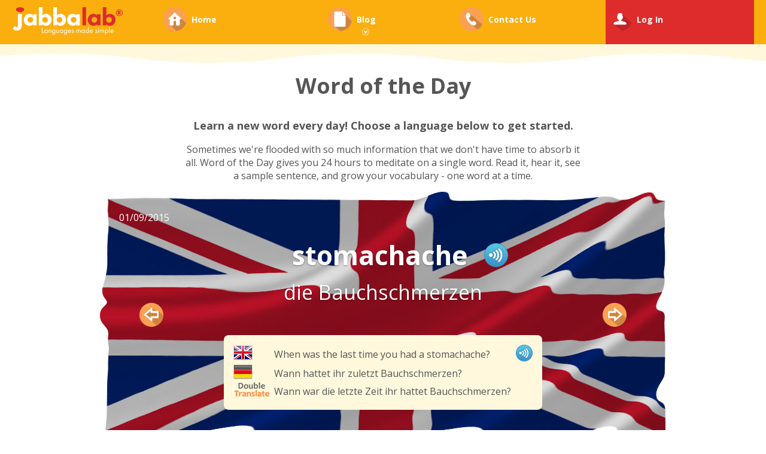

--- FILE ---
content_type: text/html; charset=UTF-8
request_url: http://www.jabbalab.com/word-of-the-day/english/01-09-2015/stomachache-
body_size: 8932
content:
								<!DOCTYPE html>
<html xmlns="http://www.w3.org/1999/xhtml">
	<head>
		<meta name="viewport" content="width=device-width, initial-scale=1, maximum-scale=1, minimum-scale=1">
		<meta charset="UTF-8" />
			<title>Word of the Day</title>

			<meta name="description" content="Word of the Day" />
    	<meta name="keywords" content="Word of the Day" />
	<meta name="page" content="31" />

<meta property="og:site_name" content="JabbaLab"/>


		<meta property="og:image"  content="http://www.jabbalab.com/images/word-of-day/flag-gb.jpg" />
		
	<meta property="og:url"   content="http://www.jabbalab.com/word-of-the-day/english/01-09-2015/stomachache-" /> 
	<meta property="og:type"   content="website" /> 
	<meta property="og:title"  content="English Word of the Day - stomachache " />
	<meta property="og:description" content="Today's English Word of the Day is stomachache , find out what it means."/> 


		<link href="/js/libs/jquery/css/jquery-ui.css" type="text/css" rel="stylesheet">
<link href="/css/normalize.css" type="text/css" rel="stylesheet">
<link href="/css/animate.css" type="text/css" rel="stylesheet">
<link href="/css/fontello/fontello.css" type="text/css" rel="stylesheet">
<link href="/css/fontello/fontello-animation.css" type="text/css" rel="stylesheet">
<link href="/css/fc-webicons.css" type="text/css" rel="stylesheet">
<link href="/css/font-awesome.css" type="text/css" rel="stylesheet">
<link rel="stylesheet" href="/owl.carousel/owl-carousel/owl.carousel.css">
<link rel="stylesheet" href="/owl.carousel/owl-carousel/owl.theme.css">
<link rel="stylesheet" href="https://fonts.googleapis.com/css?family=Open+Sans:400,700,600">

<!--[if IE 7]>
    <link rel="stylesheet" href="css/fontello/fontello-ie7.css">
<![endif]-->

<link href="/css/site.css?vs=7" type="text/css" rel="stylesheet">
<link href="/css/adrian.css?vs=1" type="text/css" rel="stylesheet">


		<script src="/js/libs/jquery/jquery-1.8.1.js"></script>
<script src="/js/libs/jquery/jquery-ui.js"></script>
<script src="/js/libs/modernizr/modernizr.min.js"></script>
<script src="/js/common.js"></script>
<script src="/js/browser.js"></script>
<script src="/js/css_browser_selector.js"></script>
<script src="/owl.carousel/owl-carousel/owl.carousel.js"></script>
 
<!--[if lt IE 9]>
     <script src="/js/libs/html5shiv/html5shiv.js"></script>
<![endif]-->

<script type="text/javascript">

  var _gaq = _gaq || [];
  _gaq.push(['_setAccount', 'UA-37667555-1']);
  _gaq.push(['_trackPageview']);
  _gaq.push(['_setSampleRate', '100']);

  (function() {
    var ga = document.createElement('script'); ga.type = 'text/javascript'; ga.async = true;
    ga.src = ('https:' == document.location.protocol ? 'https://' : 'http://') + 'stats.g.doubleclick.net/dc.js';
    var s = document.getElementsByTagName('script')[0]; s.parentNode.insertBefore(ga, s);
  })();

</script>


	<script async src="//pagead2.googlesyndication.com/pagead/js/adsbygoogle.js"></script>
		<script>
 		 (adsbygoogle = window.adsbygoogle || []).push({
 		   google_ad_client: "ca-pub-5640760504414279",
 		   enable_page_level_ads: true
 		 });
		</script>

	</head>
	<body style="background:#fff;">
		<script>

	$(document).ready(function(){
		$(".owl-carousel.first").owlCarousel({
			slideSpeed : 500,
			paginationSpeed : 500,
			singleItem : true,
			navigation: true,
			// navigationText:["prev","next"],
			navigationText:[
				'<div class="svg"><svg version="1.1" id="Layer_1" xmlns="http://www.w3.org/2000/svg" xmlns:xlink="http://www.w3.org/1999/xlink" x="0px" y="0px" viewBox="0 0 300 300" enable-background="new 0 0 300 300" xml:space="preserve" class="icon_carousel_arrow_left"><g id="icon-carousel-arrow-left"><path fill="none" d="M0,150C0,67.2,67.2,0,150,0c82.8,0,150,67.2,150,150s-67.2,150-150,150S0,232.8,0,150"/><path fill="#DE2E2B" d="M0,150C0,67.2,67.2,0,150,0c82.8,0,150,67.2,150,150s-67.2,150-150,150S0,232.8,0,150"/><path fill="#BC2426" d="M300,155.3l-60-50l-28.1-2.8l-51.1-37.4l-62.6,49.2l-29.4,46.4l147.6,123.8c0.1-0.1,70.8-29.1,82.6-118.6"/><path fill="#FFFFFF" d="M240,150h-18.8c0,0,0-3.9,0-16.7c0-8.1-9-7.8-9-7.8s-64.5,0-69,0s-4.5-6-4.5-6s0-6.3,0-13.7c0-4.3-5.2,0-5.2,0L84,147H53.6c-1,0,2.8-3.5,2.8-3.5s81-67.7,90.7-77.5c16.6-16.6,15,10.4,15,10.4V102c0,0,59.2,0,69.7,0c8.4,0,8.2,8.3,8.2,8.3V150z"/><path fill="#FFFFFF" d="M240,183.4l-0.1-39.7h-18.7c0,0,0,3.9,0,16.7c0,8.1-9,7.8-9,7.8s-64.5,0-69,0s-4.5,6-4.5,6s0,6.3,0,13.7c0,4.3-5.2,0-5.2,0L84,146.7H53.6c-1,0,2.8,3.5,2.8,3.5s81,67.7,90.7,77.5c17.6,17.6,15-10.4,15-10.4v-25.6c0,0,59.2,0,69.7,0C240.2,191.7,240,183.4,240,183.4L240,183.4z"/></g></svg></div>',
				'<div class="svg"><svg version="1.1" id="Layer_1" xmlns="http://www.w3.org/2000/svg" xmlns:xlink="http://www.w3.org/1999/xlink" x="0px" y="0px" viewBox="0 0 300 300" enable-background="new 0 0 300 300" xml:space="preserve" class="icon_carousel_arrow"><g id="icon-carousel-arrow"><path display="inline" fill-rule="evenodd" clip-rule="evenodd" fill="none" d="M300,150c0,82.8-67.2,150-150,150C67.2,300,0,232.8,0,150C0,67.2,67.2,0,150,0C232.8,0,300,67.2,300,150"/><path display="inline" fill="#DE2E2B" d="M300,150c0,82.8-67.2,150-150,150S0,232.8,0,150S67.2,0,150,0S300,67.2,300,150"/><path display="inline" fill="#BC2426" d="M294,192.2l-47.5-45.5L153,93l-10.1,19.5l-72.4,6.4l-2.3,69.7l125.8,104.9C194.1,293.4,266.6,277.1,294,192.2"/><path display="inline" fill="#FFFFFF" d="M60,110.3c0,0-0.2-8.3,8.2-8.3c10.5,0,69.7,0,69.7,0V76.4c0,0-1.6-27,15-10.4c9.7,9.8,90.7,77.5,90.7,77.5s3.8,3.5,2.8,3.5H216l-49.5-41.2c0,0-5.2-4.3-5.2,0c0,7.4,0,13.7,0,13.7s0,6-4.5,6c-4.5,0-69,0-69,0s-9-0.3-9,7.8c0,12.8,0,16.7,0,16.7L60,150V110.3z"/><path display="inline" fill="#FFFFFF" d="M60,183.4c0,0-0.2,8.3,8.2,8.3c10.5,0,69.7,0,69.7,0v25.6c0,0-2.6,28,15,10.4c9.7-9.8,90.7-77.5,90.7-77.5s3.8-3.5,2.8-3.5H216l-49.5,41.2c0,0-5.2,4.3-5.2,0c0-7.4,0-13.7,0-13.7s0-6-4.5-6c-4.5,0-69,0-69,0s-9,0.3-9-7.8c0-12.8,0-16.7,0-16.7l-18.7,0V183.4z"/></g></svg></div>'
				],
			pagination: true,
			lazyLoad:true,
			autoPlay:false
		});
		$(".owl-carousel.second").owlCarousel({
			slideSpeed : 500,
			paginationSpeed : 500,
			singleItem : true,
			navigation: true,
			// navigationText:["prev","next"],
			navigationText:[
				'<div class="svg"><svg version="1.1" id="Layer_1" xmlns="http://www.w3.org/2000/svg" xmlns:xlink="http://www.w3.org/1999/xlink" x="0px" y="0px" viewBox="0 0 300 300" enable-background="new 0 0 300 300" xml:space="preserve" class="icon_carousel_arrow_left"><g id="icon-carousel-arrow-left"><path fill="none" d="M0,150C0,67.2,67.2,0,150,0c82.8,0,150,67.2,150,150s-67.2,150-150,150S0,232.8,0,150"/><path fill="#DE2E2B" d="M0,150C0,67.2,67.2,0,150,0c82.8,0,150,67.2,150,150s-67.2,150-150,150S0,232.8,0,150"/><path fill="#BC2426" d="M300,155.3l-60-50l-28.1-2.8l-51.1-37.4l-62.6,49.2l-29.4,46.4l147.6,123.8c0.1-0.1,70.8-29.1,82.6-118.6"/><path fill="#FFFFFF" d="M240,150h-18.8c0,0,0-3.9,0-16.7c0-8.1-9-7.8-9-7.8s-64.5,0-69,0s-4.5-6-4.5-6s0-6.3,0-13.7c0-4.3-5.2,0-5.2,0L84,147H53.6c-1,0,2.8-3.5,2.8-3.5s81-67.7,90.7-77.5c16.6-16.6,15,10.4,15,10.4V102c0,0,59.2,0,69.7,0c8.4,0,8.2,8.3,8.2,8.3V150z"/><path fill="#FFFFFF" d="M240,183.4l-0.1-39.7h-18.7c0,0,0,3.9,0,16.7c0,8.1-9,7.8-9,7.8s-64.5,0-69,0s-4.5,6-4.5,6s0,6.3,0,13.7c0,4.3-5.2,0-5.2,0L84,146.7H53.6c-1,0,2.8,3.5,2.8,3.5s81,67.7,90.7,77.5c17.6,17.6,15-10.4,15-10.4v-25.6c0,0,59.2,0,69.7,0C240.2,191.7,240,183.4,240,183.4L240,183.4z"/></g></svg></div>',
				'<div class="svg"><svg version="1.1" id="Layer_1" xmlns="http://www.w3.org/2000/svg" xmlns:xlink="http://www.w3.org/1999/xlink" x="0px" y="0px" viewBox="0 0 300 300" enable-background="new 0 0 300 300" xml:space="preserve" class="icon_carousel_arrow"><g id="icon-carousel-arrow"><path display="inline" fill-rule="evenodd" clip-rule="evenodd" fill="none" d="M300,150c0,82.8-67.2,150-150,150C67.2,300,0,232.8,0,150C0,67.2,67.2,0,150,0C232.8,0,300,67.2,300,150"/><path display="inline" fill="#DE2E2B" d="M300,150c0,82.8-67.2,150-150,150S0,232.8,0,150S67.2,0,150,0S300,67.2,300,150"/><path display="inline" fill="#BC2426" d="M294,192.2l-47.5-45.5L153,93l-10.1,19.5l-72.4,6.4l-2.3,69.7l125.8,104.9C194.1,293.4,266.6,277.1,294,192.2"/><path display="inline" fill="#FFFFFF" d="M60,110.3c0,0-0.2-8.3,8.2-8.3c10.5,0,69.7,0,69.7,0V76.4c0,0-1.6-27,15-10.4c9.7,9.8,90.7,77.5,90.7,77.5s3.8,3.5,2.8,3.5H216l-49.5-41.2c0,0-5.2-4.3-5.2,0c0,7.4,0,13.7,0,13.7s0,6-4.5,6c-4.5,0-69,0-69,0s-9-0.3-9,7.8c0,12.8,0,16.7,0,16.7L60,150V110.3z"/><path display="inline" fill="#FFFFFF" d="M60,183.4c0,0-0.2,8.3,8.2,8.3c10.5,0,69.7,0,69.7,0v25.6c0,0-2.6,28,15,10.4c9.7-9.8,90.7-77.5,90.7-77.5s3.8-3.5,2.8-3.5H216l-49.5,41.2c0,0-5.2,4.3-5.2,0c0-7.4,0-13.7,0-13.7s0-6-4.5-6c-4.5,0-69,0-69,0s-9,0.3-9-7.8c0-12.8,0-16.7,0-16.7l-18.7,0V183.4z"/></g></svg></div>'
				],
			pagination: true,
			lazyLoad:true,
			autoPlay:false
		});
		
		$(".owl-carousel.first").append('<div class="divider-wave second"><img src="/images/divider-wave.png" alt=""></div>');
		$(".owl-carousel.second").append('<div class="divider-wave second-bottom"><img src="/images/divider-wave.png" alt=""></div>');
		
		if($('.password:input').length) {
			$('.password:input').bind('keypress', function(e) {
				if(e.keyCode==13){
					$(this).parents('form').submit();
				}
			});
			$('.email:input').bind('keypress', function(e) {
				if(e.keyCode==13){
					$(this).parents('form').submit();
				}
			});
		};
	});
	function change_currency(currency)
	{
		var form = $('.currency-changer-form');
		form.children('input').val(currency);
		form.submit();
	}
	function display_mobile_currency(el){
		console.log(el);
		if ($(el).siblings('.options').hasClass('active')) {
			$(el).siblings('.options').removeClass('active');
		}else{
			$(el).siblings('.options').addClass('active');
		}
	}

</script>


<div class="header">
	<div class="constrainer">
		<div class="header-wrap">
			<div class="header-item logo-wrapper">
				<a href="https://www.jabbalab.com">
					<img src="/images/nav-logo-TM.png" />
				</a>
			</div>
						<div class="header-item">
				<a href="https://www.jabbalab.com">
					<div class="svg"><svg version="1.1" id="Layer_1" xmlns="http://www.w3.org/2000/svg" xmlns:xlink="http://www.w3.org/1999/xlink" x="0px" y="0px" viewBox="0 0 300 300" enable-background="new 0 0 300 300" xml:space="preserve" class="icon_home"><g id="icon-home"><circle display="inline" fill="#F9A052" cx="150" cy="150.5" r="150"/><path display="inline" fill="#CF843E" d="M98.7,230.4l74,69.3c0,0,89.8-12.6,119.4-101.2l-59.3-53L115,159.4L98.7,230.4z"/><path display="inline" fill="#FFFFFF" d="M150,77.5v-8.9c0,0,5.4,0.6,8.9,4c9.1,9.1,71.1,70,71.1,70s8.9,7.2,0,7.2c-8.9,0-16.8,0-16.8,0l1,66.4c0,0-0.5,14.3-12.8,14.3s-28.1,0-28.1,0s-7.9-2-7.9-16.8c0-14.8,0-28.5,0-28.5s-1-17.4-15.3-17.4V81.1V77.5z"/><path display="inline" fill="#FFFFFF" d="M151,77.5v-8.9c0,0-5.4,0.6-8.9,4c-9.1,9.1-71.1,70-71.1,70s-8.9,7.2,0,7.2s16.8,0,16.8,0l-1,66.4c0,0,0.5,14.3,12.8,14.3s28.1,0,28.1,0s7.9-2,7.9-16.8c0-14.8,0-28.5,0-28.5s1-17.4,15.3-17.4V81.1V77.5z"/><circle display="inline" fill="#CF843E" cx="150" cy="134.7" r="15.8"/></g></svg></div>
					<span class="text">Home</span>
				</a>
			</div>
			
						
							<div class="header-item blog">
					<a href="javascript:void(0)">
						<div class="svg"><svg version="1.1" id="Layer_1" xmlns="http://www.w3.org/2000/svg" xmlns:xlink="http://www.w3.org/1999/xlink" x="0px" y="0px" viewBox="0 0 300 300" enable-background="new 0 0 300 300" xml:space="preserve" class="icon_blog"><g id="icon-blog"><path display="inline" fill="#F9A052" d="M0,150C0,67.2,67.2,0,150,0s150,67.2,150,150"/><path display="inline" fill="#F9A052" d="M300,150c0,82.8-67.2,150-150,150S0,232.8,0,150"/><path display="inline" fill="#CF843E" d="M297.9,175.1l-76.9-76.7l-40-43.6l-7.4,58.7L86.8,245.7l66.4,54.3C153.3,300,271.1,300.8,297.9,175.1"/><path display="inline" fill="#FFFFFF" d="M79.4,71.1c0,0,0-16.4,16.8-16.4s84.9,0,84.9,0v30.4l-0.2,18.1c7.4,0,40.1,0.3,40.1,0.3l-0.5,132.7c0,0,1.2,9.4-7.9,9.4c-11.3,0-125.8,0-125.8,0s-7.4-2-7.4-9.9C79.4,228,79.4,71.1,79.4,71.1z"/><path display="inline" fill="#FFFFFF" d="M187.9,55.6c0,0,18,23.9,33.1,42.7l-33,0.3L187.9,55.6z"/></g></svg></div>
						<span class="text">Blog</span>
					</a>
					<div class="svg down-arrow blog "><svg version="1.1" id="Layer_1" xmlns="http://www.w3.org/2000/svg" xmlns:xlink="http://www.w3.org/1999/xlink" x="0px" y="0px" viewBox="0 0 300 300" enable-background="new 0 0 300 300" xml:space="preserve" class="icon_dropdown_arrow"><g id="icon-dropdown-arrow"><g><path fill-rule="evenodd" clip-rule="evenodd" fill="#FFFFFF" d="M151.6,148.2L52.9,89.4l97.2,168.5l97.3-168.5L151.6,148.2z M150.1,0C67.3,0,0,67.4,0,150.1c0,82.8,67.3,150.1,150.1,150.1c82.8,0,150.1-67.3,150.1-150.1C300.2,67.4,232.9,0,150.1,0z M150.1,286.5c-75.2,0-136.3-61.2-136.3-136.3c0-75.2,61.2-136.4,136.3-136.4c75.2,0,136.4,58.4,136.4,136.4C286.5,225.3,225.3,286.5,150.1,286.5z"/></g></g></svg></div>
					<div class="popup-menu  notauthenticated">
						<ul>
							<li><a href="/blog/category/german">Learn German Blog</a></li>
							<!-- <li><a href="/blog/category/french">Learn French Blog</a></li> -->
							<!-- <li><a href="/blog/category/spanish">Learn Spanish Blog</a></li> -->
						</ul>
					</div>
				</div>
												<div class="header-item">
				<a href="/contact-us">
					<div class="svg"><svg version="1.1" id="Layer_1" xmlns="http://www.w3.org/2000/svg" xmlns:xlink="http://www.w3.org/1999/xlink" x="0px" y="0px" viewBox="0 0 300 300" enable-background="new 0 0 300 300" xml:space="preserve" class="icon_contact"><g id="icon-contact"><path display="inline" fill="#F9A052" d="M0,150C0,67.2,67.2,0,150,0s150,67.2,150,150s-67.2,150-150,150S0,232.8,0,150"/><path display="inline" fill="#CF843E" d="M126.4,79.5l157.7,137.8c0,0-19.1,41.3-60,63l-83.5-66.8c0,0-55-98.7-42.8-109.9S126.4,79.5,126.4,79.5z"/><path display="inline" fill="#FFFFFF" d="M85.5,85.9c0,0-19.7,24.6,9.2,76c14.8,26.3,42.4,50.7,55.3,58.2c15.8,8.7,44.3,20.3,54.9-6.9c8.3-21.2,0.4-24.4-9.5-31.6c-13.3-9.6-23.4-12.2-31.3-1.1c-7.5,10.5-24-10-33.9-19.3c-7.5-7-24-29.6-5.3-35.5s15.8-34.9,0-47.4C113.4,69.1,103.1,66.1,85.5,85.9z"/></g></svg></div>
					<span class="text">Contact<span class="to-hide"> Us</span></span>
				</a>
			</div>
												<div class="header-item login-version">
				<a href="javascript:void(0)" class="" onclick="open_login_box_new()">
					<div class="svg"><svg version="1.1" id="Layer_1" xmlns="http://www.w3.org/2000/svg" xmlns:xlink="http://www.w3.org/1999/xlink" x="0px" y="0px" viewBox="0 0 300 300" enable-background="new 0 0 300 300" xml:space="preserve" class="icon_log_in"><g id="icon-log-in"><circle fill="#DE2E2B" cx="150" cy="150" r="150"/><path fill="#BF2326" d="M76.2,217.5l98,80.5c0,0,91.3-8.9,119.6-105.3L176.3,85.9L150,97.7v108.1L76.2,217.5z"/><path fill="#FFFFFF" d="M166.8,172.7c0,0,45.4,8.9,55.3,18.8s18.8,28.6-14.8,28.6c-37.5,0-57.2,0-57.2,0V73c0,0,35.5-2,32.6,42.4v1c0,0,3.2-2.7,4.6,1c1.9,5,0.1,22.4-4.6,22.7c0,0-9.4,19.7-18,23L166.8,172.7z"/><path fill="#FFFFFF" d="M134.2,172.7c0,0-45.4,8.9-55.3,18.8s-18.8,28.6,14.8,28.6c37.5,0,57.2,0,57.2,0V73c0,0-35.5-2-32.6,42.4v1c0,0-3.2-2.7-4.6,1c-1.9,5-0.1,22.4,4.6,22.7c0,0,9.4,19.7,18,23L134.2,172.7z"/></g></svg></div>
					<span class="text">Log In</span>
				</a>
				<section class="login-box desktop">
    <form action="/login.php" method="post" class="login-form" onSubmit="return validate_form($(this))">
        <input type="hidden" name="referrer_url" value="/word-of-the-day/english/01-09-2015/stomachache-" />
        <div><label>Email Address</label><input class="email" type="text" name="email" class="clear-val required email" /></div>
        <div><label>Password</label><input class="password" type="password" name="password" class="clear-val required" /></div>
        <div class="forgot-pwd clear">
            <a href="/forgotten-password">Forgotten your password? Click Here</a>
            <!-- <button type="submit" class="btn orange rounded" style="float:right;">Log In</button> -->
        </div>
        <div class="login-btn-row">
            <a href="javascript:void(0)" onclick="javascript:$(this).parents('form').submit()">
                <div class="svg"><svg version="1.1" id="Layer_1" xmlns="http://www.w3.org/2000/svg" xmlns:xlink="http://www.w3.org/1999/xlink" x="0px" y="0px" viewBox="0 0 300 300" enable-background="new 0 0 300 300" xml:space="preserve" class="icon_log_in"><g id="icon-log-in"><circle fill="#DE2E2B" cx="150" cy="150" r="150"/><path fill="#BF2326" d="M76.2,217.5l98,80.5c0,0,91.3-8.9,119.6-105.3L176.3,85.9L150,97.7v108.1L76.2,217.5z"/><path fill="#FFFFFF" d="M166.8,172.7c0,0,45.4,8.9,55.3,18.8s18.8,28.6-14.8,28.6c-37.5,0-57.2,0-57.2,0V73c0,0,35.5-2,32.6,42.4v1c0,0,3.2-2.7,4.6,1c1.9,5,0.1,22.4-4.6,22.7c0,0-9.4,19.7-18,23L166.8,172.7z"/><path fill="#FFFFFF" d="M134.2,172.7c0,0-45.4,8.9-55.3,18.8s-18.8,28.6,14.8,28.6c37.5,0,57.2,0,57.2,0V73c0,0-35.5-2-32.6,42.4v1c0,0-3.2-2.7-4.6,1c-1.9,5-0.1,22.4,4.6,22.7c0,0,9.4,19.7,18,23L134.2,172.7z"/></g></svg></div>
                <span class="text">Log In</span>
            </a>
        </div>
    </form>
    <script src="/js/validate.js"></script>
    <script>
        $('.login-form input[type="text"],.login-form input[type="password"]').each(function(index, element) {
            $(this).bind('blur',function(e) {
                validate_field($(this));
            });
        });
    </script>
    
    <div class="hr"><div class="or_text">OR</div></div>
    
    <div class="row social">
        <a class="social-link facebook" href="javascript:void(0)" onclick="javascript: window.open('/login.php?mode=fb','Login','width=980,height=560,location=0,scrollbars=0');register_signup(this)">
            <i class="fa fa-facebook"></i>Sign in with Facebook
        </a>
        <a class="social-link twitter" href="javascript:void(0)" onclick="javascript: window.open('/include/libs/twitter_oauth/redirect.php','Login','width=980,height=460,location=0,scrollbars=0');register_signup(this)">
            <i class="fa fa-twitter"></i>Sign in with Twitter
        </a>
    </div>
</section>

<section class="login-box mobile">
	<form action="/login.php" method="post" class="login-form" onSubmit="return validate_form($(this))">
    	<input type="hidden" name="referrer_url" value="/word-of-the-day/english/01-09-2015/stomachache-" />
        <div><label class="email">Email Address</label><input class="email" type="text" name="email" class="clear-val required email" /></div>
        <div><label class="pwd">Password</label><input class="password" type="password" name="password" class="clear-val required" /></div>
		<div class="forgot-pwd clear">
            <a href="/forgotten-password">Forgotten your password? Click Here</a>
            <!-- <button type="submit" class="btn orange rounded" style="float:right;">Log In</button> -->
        </div>
        <div class="login-btn-row">
            <a href="javascript:void(0)" onclick="javascript:$(this).parents('form').submit()">
                <div class="svg"><svg version="1.1" id="Layer_1" xmlns="http://www.w3.org/2000/svg" xmlns:xlink="http://www.w3.org/1999/xlink" x="0px" y="0px" viewBox="0 0 300 300" enable-background="new 0 0 300 300" xml:space="preserve" class="icon_log_in"><g id="icon-log-in"><circle fill="#DE2E2B" cx="150" cy="150" r="150"/><path fill="#BF2326" d="M76.2,217.5l98,80.5c0,0,91.3-8.9,119.6-105.3L176.3,85.9L150,97.7v108.1L76.2,217.5z"/><path fill="#FFFFFF" d="M166.8,172.7c0,0,45.4,8.9,55.3,18.8s18.8,28.6-14.8,28.6c-37.5,0-57.2,0-57.2,0V73c0,0,35.5-2,32.6,42.4v1c0,0,3.2-2.7,4.6,1c1.9,5,0.1,22.4-4.6,22.7c0,0-9.4,19.7-18,23L166.8,172.7z"/><path fill="#FFFFFF" d="M134.2,172.7c0,0-45.4,8.9-55.3,18.8s-18.8,28.6,14.8,28.6c37.5,0,57.2,0,57.2,0V73c0,0-35.5-2-32.6,42.4v1c0,0-3.2-2.7-4.6,1c-1.9,5-0.1,22.4,4.6,22.7c0,0,9.4,19.7,18,23L134.2,172.7z"/></g></svg></div>
                <span class="text">Log In</span>
            </a>
        </div>
    </form>
    <script src="/js/validate.js"></script>
	<script>
        $('.login-form input[type="text"],.login-form input[type="password"]').each(function(index, element) {
            $(this).bind('blur',function(e) {
                validate_field($(this));
            });
        });
    </script>
    
    <div class="hr"><div class="or_text">OR</div></div>
    
    <div class="row social">
        <a class="social-link facebook" href="javascript:void(0)" onclick="javascript: window.open('/login.php?mode=fb','Login','width=980,height=560,location=0,scrollbars=0');register_signup(this)">
            <i class="fa fa-facebook"></i>Sign in with Facebook
        </a>
        <a class="social-link twitter" href="javascript:void(0)" onclick="javascript: window.open('/include/libs/twitter_oauth/redirect.php','Login','width=980,height=460,location=0,scrollbars=0');register_signup(this)">
            <i class="fa fa-twitter"></i>Sign in with Twitter
        </a>
    </div>
</section>
			</div>
					</div>
		<div class="header-wrap-mobile">
			<div class="row top">
				<div class="header-item icon">
					<a href="https://www.jabbalab.com">
						<img src="/images/nav-logo-TM.png" />
					</a>
				</div>
				<div class="header-item menu" onclick="show_mobile_menu()">
					<div class="svg"><svg version="1.1" id="Layer_1" xmlns="http://www.w3.org/2000/svg" xmlns:xlink="http://www.w3.org/1999/xlink" x="0px" y="0px" viewBox="0 0 300 300" enable-background="new 0 0 300 300" xml:space="preserve" class="icon_about_us"><g id="icon-about-us"><path display="inline" fill="#F9A052" d="M0.3,150.5C0.3,67.4,67.5,0,150.3,0s150,67.4,150,150.5"/><path display="inline" fill="#F9A052" d="M300.3,149.5c0,83.1-67.2,150.5-150,150.5s-150-67.4-150-150.5"/><path display="inline" fill="#CF843E" d="M296.6,182.9l-86.3-93.5l-13.4,12l-30.7-29.3l-27.8,27l12.1,11.8l-9.7,0.8l-26.4-26.3l-22.6,21.3l13.8,11.9L92.8,220.9l81.9,77.1C174.7,298,272.4,286.2,296.6,182.9"/><path display="inline" fill="#FFFFFF" d="M134.8,237.9c0,0-7.7-0.8-7.7-8.7s0-55.8,0-55.8s-7.6,0.7-7.6-7.6s0-47.9,0-47.9s-0.4-7.9,7.9-7.9s47.4,0,47.4,0s6.6-1.3,6.6,6.9s0,47.2,0,47.2s1.3,9.8-6.6,9.8l0.7,55.8c0,0-0.5,8.5-8.5,8.5S134.8,237.9,134.8,237.9z"/><ellipse display="inline" fill="#FFFFFF" cx="150.5" cy="83.7" rx="19.6" ry="19.6"/><path display="inline" fill="#FFFFFF" d="M189.8,118.6h23c0,0,8.2,0,8.2,7.9s0,39.9,0,39.9s0.9,7.1-7.1,7.1l-0.8,39.7c0,0,0.2,8.2-8.1,8.2c-8.3,0-23.6,0-23.6,0v-39.8c0,0,8.6,0.3,8.6-8.6C190,164.1,189.8,118.6,189.8,118.6z"/><path display="inline" fill="#FFFFFF" d="M111.2,118.6h-23c0,0-8.2,0-8.2,7.9s0,39.9,0,39.9s-0.9,7.1,7.1,7.1l0.8,39.7c0,0-0.2,8.2,8.1,8.2s23.6,0,23.6,0v-39.8c0,0-8.6,0.3-8.6-8.6C110.9,164.1,111.2,118.6,111.2,118.6z"/><ellipse display="inline" fill="#FFFFFF" cx="196.9" cy="97.1" rx="15.5" ry="15.6"/><ellipse display="inline" fill="#FFFFFF" cx="103.2" cy="96.2" rx="15.5" ry="15.6"/></g></svg></div>
					<span class="text">Menu</span>
					<div class="svg down-arrow"><svg version="1.1" id="Layer_1" xmlns="http://www.w3.org/2000/svg" xmlns:xlink="http://www.w3.org/1999/xlink" x="0px" y="0px" viewBox="0 0 300 300" enable-background="new 0 0 300 300" xml:space="preserve" class="icon_dropdown_arrow"><g id="icon-dropdown-arrow"><g><path fill-rule="evenodd" clip-rule="evenodd" fill="#FFFFFF" d="M151.6,148.2L52.9,89.4l97.2,168.5l97.3-168.5L151.6,148.2z M150.1,0C67.3,0,0,67.4,0,150.1c0,82.8,67.3,150.1,150.1,150.1c82.8,0,150.1-67.3,150.1-150.1C300.2,67.4,232.9,0,150.1,0z M150.1,286.5c-75.2,0-136.3-61.2-136.3-136.3c0-75.2,61.2-136.4,136.3-136.4c75.2,0,136.4,58.4,136.4,136.4C286.5,225.3,225.3,286.5,150.1,286.5z"/></g></g></svg></div>
				</div>
								<div class="header-item user-box notloggedin" onclick="show_mobile_user_box(this)">
					<a href="javascript:void(0)" class="login-version">
						<div class="svg"><svg version="1.1" id="Layer_1" xmlns="http://www.w3.org/2000/svg" xmlns:xlink="http://www.w3.org/1999/xlink" x="0px" y="0px" viewBox="0 0 300 300" enable-background="new 0 0 300 300" xml:space="preserve" class="icon_log_in"><g id="icon-log-in"><circle fill="#DE2E2B" cx="150" cy="150" r="150"/><path fill="#BF2326" d="M76.2,217.5l98,80.5c0,0,91.3-8.9,119.6-105.3L176.3,85.9L150,97.7v108.1L76.2,217.5z"/><path fill="#FFFFFF" d="M166.8,172.7c0,0,45.4,8.9,55.3,18.8s18.8,28.6-14.8,28.6c-37.5,0-57.2,0-57.2,0V73c0,0,35.5-2,32.6,42.4v1c0,0,3.2-2.7,4.6,1c1.9,5,0.1,22.4-4.6,22.7c0,0-9.4,19.7-18,23L166.8,172.7z"/><path fill="#FFFFFF" d="M134.2,172.7c0,0-45.4,8.9-55.3,18.8s-18.8,28.6,14.8,28.6c37.5,0,57.2,0,57.2,0V73c0,0-35.5-2-32.6,42.4v1c0,0-3.2-2.7-4.6,1c-1.9,5-0.1,22.4,4.6,22.7c0,0,9.4,19.7,18,23L134.2,172.7z"/></g></svg></div>
						<!-- <span class="text">
							Hi
						</span> -->
					</a>
					<div class="svg down-arrow"><svg version="1.1" id="Layer_1" xmlns="http://www.w3.org/2000/svg" xmlns:xlink="http://www.w3.org/1999/xlink" x="0px" y="0px" viewBox="0 0 300 300" enable-background="new 0 0 300 300" xml:space="preserve" class="icon_dropdown_arrow"><g id="icon-dropdown-arrow"><g><path fill-rule="evenodd" clip-rule="evenodd" fill="#FFFFFF" d="M151.6,148.2L52.9,89.4l97.2,168.5l97.3-168.5L151.6,148.2z M150.1,0C67.3,0,0,67.4,0,150.1c0,82.8,67.3,150.1,150.1,150.1c82.8,0,150.1-67.3,150.1-150.1C300.2,67.4,232.9,0,150.1,0z M150.1,286.5c-75.2,0-136.3-61.2-136.3-136.3c0-75.2,61.2-136.4,136.3-136.4c75.2,0,136.4,58.4,136.4,136.4C286.5,225.3,225.3,286.5,150.1,286.5z"/></g></g></svg></div>
				</div>
							</div>
			<div class="row">
				<ul class="mobile-dropdown menu">
										
										
										<li>
						<div class="menu-item no-link" onclick="show_mobile_menu_level2(this)">
							<div class="svg"><svg version="1.1" id="Layer_1" xmlns="http://www.w3.org/2000/svg" xmlns:xlink="http://www.w3.org/1999/xlink" x="0px" y="0px" viewBox="0 0 300 300" enable-background="new 0 0 300 300" xml:space="preserve" class="icon_blog"><g id="icon-blog"><path display="inline" fill="#F9A052" d="M0,150C0,67.2,67.2,0,150,0s150,67.2,150,150"/><path display="inline" fill="#F9A052" d="M300,150c0,82.8-67.2,150-150,150S0,232.8,0,150"/><path display="inline" fill="#CF843E" d="M297.9,175.1l-76.9-76.7l-40-43.6l-7.4,58.7L86.8,245.7l66.4,54.3C153.3,300,271.1,300.8,297.9,175.1"/><path display="inline" fill="#FFFFFF" d="M79.4,71.1c0,0,0-16.4,16.8-16.4s84.9,0,84.9,0v30.4l-0.2,18.1c7.4,0,40.1,0.3,40.1,0.3l-0.5,132.7c0,0,1.2,9.4-7.9,9.4c-11.3,0-125.8,0-125.8,0s-7.4-2-7.4-9.9C79.4,228,79.4,71.1,79.4,71.1z"/><path display="inline" fill="#FFFFFF" d="M187.9,55.6c0,0,18,23.9,33.1,42.7l-33,0.3L187.9,55.6z"/></g></svg></div>
							Blog
							<i class="icon-right-circle-1 right-arrow"></i>
						</div>
						<div class="level2">
							<ul>
								<li><a class="menu-item" href="http://www.jabbalab.com/blog/category/german">
										Learn German Blog
										<i class="icon-right-circle-1 right-arrow"></i>
									</a>
								</li>
								<!-- <li><a class="menu-item" href="http://www.jabbalab.com/blog/category/french">
										Learn French Blog
										<i class="icon-right-circle-1 right-arrow"></i>
									</a>
								</li>
								<li><a class="menu-item" href="http://www.jabbalab.com/blog/category/spanish">
										Learn Spanish Blog
										<i class="icon-right-circle-1 right-arrow"></i>
									</a>
								</li> -->
							</ul>
						</div>
					</li>
																				<li>
						<a class="menu-item" href="http://www.jabbalab.com/contact-us">
							<div class="svg"><svg version="1.1" id="Layer_1" xmlns="http://www.w3.org/2000/svg" xmlns:xlink="http://www.w3.org/1999/xlink" x="0px" y="0px" viewBox="0 0 300 300" enable-background="new 0 0 300 300" xml:space="preserve" class="icon_contact"><g id="icon-contact"><path display="inline" fill="#F9A052" d="M0,150C0,67.2,67.2,0,150,0s150,67.2,150,150s-67.2,150-150,150S0,232.8,0,150"/><path display="inline" fill="#CF843E" d="M126.4,79.5l157.7,137.8c0,0-19.1,41.3-60,63l-83.5-66.8c0,0-55-98.7-42.8-109.9S126.4,79.5,126.4,79.5z"/><path display="inline" fill="#FFFFFF" d="M85.5,85.9c0,0-19.7,24.6,9.2,76c14.8,26.3,42.4,50.7,55.3,58.2c15.8,8.7,44.3,20.3,54.9-6.9c8.3-21.2,0.4-24.4-9.5-31.6c-13.3-9.6-23.4-12.2-31.3-1.1c-7.5,10.5-24-10-33.9-19.3c-7.5-7-24-29.6-5.3-35.5s15.8-34.9,0-47.4C113.4,69.1,103.1,66.1,85.5,85.9z"/></g></svg></div>
							Contact Us
							<i class="icon-right-circle-1 right-arrow"></i>
						</a>
					</li>
				</ul>
			</div>
						<div class="row">
				<section class="login-box desktop">
    <form action="/login.php" method="post" class="login-form" onSubmit="return validate_form($(this))">
        <input type="hidden" name="referrer_url" value="/word-of-the-day/english/01-09-2015/stomachache-" />
        <div><label>Email Address</label><input class="email" type="text" name="email" class="clear-val required email" /></div>
        <div><label>Password</label><input class="password" type="password" name="password" class="clear-val required" /></div>
        <div class="forgot-pwd clear">
            <a href="/forgotten-password">Forgotten your password? Click Here</a>
            <!-- <button type="submit" class="btn orange rounded" style="float:right;">Log In</button> -->
        </div>
        <div class="login-btn-row">
            <a href="javascript:void(0)" onclick="javascript:$(this).parents('form').submit()">
                <div class="svg"><svg version="1.1" id="Layer_1" xmlns="http://www.w3.org/2000/svg" xmlns:xlink="http://www.w3.org/1999/xlink" x="0px" y="0px" viewBox="0 0 300 300" enable-background="new 0 0 300 300" xml:space="preserve" class="icon_log_in"><g id="icon-log-in"><circle fill="#DE2E2B" cx="150" cy="150" r="150"/><path fill="#BF2326" d="M76.2,217.5l98,80.5c0,0,91.3-8.9,119.6-105.3L176.3,85.9L150,97.7v108.1L76.2,217.5z"/><path fill="#FFFFFF" d="M166.8,172.7c0,0,45.4,8.9,55.3,18.8s18.8,28.6-14.8,28.6c-37.5,0-57.2,0-57.2,0V73c0,0,35.5-2,32.6,42.4v1c0,0,3.2-2.7,4.6,1c1.9,5,0.1,22.4-4.6,22.7c0,0-9.4,19.7-18,23L166.8,172.7z"/><path fill="#FFFFFF" d="M134.2,172.7c0,0-45.4,8.9-55.3,18.8s-18.8,28.6,14.8,28.6c37.5,0,57.2,0,57.2,0V73c0,0-35.5-2-32.6,42.4v1c0,0-3.2-2.7-4.6,1c-1.9,5-0.1,22.4,4.6,22.7c0,0,9.4,19.7,18,23L134.2,172.7z"/></g></svg></div>
                <span class="text">Log In</span>
            </a>
        </div>
    </form>
    <script src="/js/validate.js"></script>
    <script>
        $('.login-form input[type="text"],.login-form input[type="password"]').each(function(index, element) {
            $(this).bind('blur',function(e) {
                validate_field($(this));
            });
        });
    </script>
    
    <div class="hr"><div class="or_text">OR</div></div>
    
    <div class="row social">
        <a class="social-link facebook" href="javascript:void(0)" onclick="javascript: window.open('/login.php?mode=fb','Login','width=980,height=560,location=0,scrollbars=0');register_signup(this)">
            <i class="fa fa-facebook"></i>Sign in with Facebook
        </a>
        <a class="social-link twitter" href="javascript:void(0)" onclick="javascript: window.open('/include/libs/twitter_oauth/redirect.php','Login','width=980,height=460,location=0,scrollbars=0');register_signup(this)">
            <i class="fa fa-twitter"></i>Sign in with Twitter
        </a>
    </div>
</section>

<section class="login-box mobile">
	<form action="/login.php" method="post" class="login-form" onSubmit="return validate_form($(this))">
    	<input type="hidden" name="referrer_url" value="/word-of-the-day/english/01-09-2015/stomachache-" />
        <div><label class="email">Email Address</label><input class="email" type="text" name="email" class="clear-val required email" /></div>
        <div><label class="pwd">Password</label><input class="password" type="password" name="password" class="clear-val required" /></div>
		<div class="forgot-pwd clear">
            <a href="/forgotten-password">Forgotten your password? Click Here</a>
            <!-- <button type="submit" class="btn orange rounded" style="float:right;">Log In</button> -->
        </div>
        <div class="login-btn-row">
            <a href="javascript:void(0)" onclick="javascript:$(this).parents('form').submit()">
                <div class="svg"><svg version="1.1" id="Layer_1" xmlns="http://www.w3.org/2000/svg" xmlns:xlink="http://www.w3.org/1999/xlink" x="0px" y="0px" viewBox="0 0 300 300" enable-background="new 0 0 300 300" xml:space="preserve" class="icon_log_in"><g id="icon-log-in"><circle fill="#DE2E2B" cx="150" cy="150" r="150"/><path fill="#BF2326" d="M76.2,217.5l98,80.5c0,0,91.3-8.9,119.6-105.3L176.3,85.9L150,97.7v108.1L76.2,217.5z"/><path fill="#FFFFFF" d="M166.8,172.7c0,0,45.4,8.9,55.3,18.8s18.8,28.6-14.8,28.6c-37.5,0-57.2,0-57.2,0V73c0,0,35.5-2,32.6,42.4v1c0,0,3.2-2.7,4.6,1c1.9,5,0.1,22.4-4.6,22.7c0,0-9.4,19.7-18,23L166.8,172.7z"/><path fill="#FFFFFF" d="M134.2,172.7c0,0-45.4,8.9-55.3,18.8s-18.8,28.6,14.8,28.6c37.5,0,57.2,0,57.2,0V73c0,0-35.5-2-32.6,42.4v1c0,0-3.2-2.7-4.6,1c-1.9,5-0.1,22.4,4.6,22.7c0,0,9.4,19.7,18,23L134.2,172.7z"/></g></svg></div>
                <span class="text">Log In</span>
            </a>
        </div>
    </form>
    <script src="/js/validate.js"></script>
	<script>
        $('.login-form input[type="text"],.login-form input[type="password"]').each(function(index, element) {
            $(this).bind('blur',function(e) {
                validate_field($(this));
            });
        });
    </script>
    
    <div class="hr"><div class="or_text">OR</div></div>
    
    <div class="row social">
        <a class="social-link facebook" href="javascript:void(0)" onclick="javascript: window.open('/login.php?mode=fb','Login','width=980,height=560,location=0,scrollbars=0');register_signup(this)">
            <i class="fa fa-facebook"></i>Sign in with Facebook
        </a>
        <a class="social-link twitter" href="javascript:void(0)" onclick="javascript: window.open('/include/libs/twitter_oauth/redirect.php','Login','width=980,height=460,location=0,scrollbars=0');register_signup(this)">
            <i class="fa fa-twitter"></i>Sign in with Twitter
        </a>
    </div>
</section>
			</div>
					</div>
	</div>
</div>

					<div class="divider-wave first word-of-day" style="height:0">
	<img src="/images/divider-footer-bottom.png" alt="">
</div>
<div class="main-new word-of-day middle">
	<div class="constrainer">
		<div class="content">
			<div class="title-row">
				<div class="left"><h1>Word of the Day</h1></div>
				<div class="right"></div>
			</div>
			<div class="centered-text">
				<p class="lead">Learn a new word every day! Choose a language below to get started.</p>
				<p>Sometimes we're flooded with so much information that we don't have time to absorb it all. Word of the Day gives you 24 hours to meditate on a single word. Read it, hear it, see a sample sentence, and grow your vocabulary - one word at a time.</p>
			</div>
			<!-- <div class="language-tabs clear">
				<a class="first" href="/word-of-the-day/german">				 <div class="tab-new first left "><img src="/images/word-of-day/icon-germany.png" alt=""><span class="lang">German</span></div>
				</a>				<a class="second" href="/word-of-the-day/french">				<div class="tab-new second "><img src="/images/word-of-day/icon-france.png" alt=""><span class="lang">French</span></div>
				</a>				<a class="third" href="/word-of-the-day/spanish">				<div class="tab-new third "><img src="/images/word-of-day/icon-spain.png" alt=""><span class="lang">Spanish</span></div>
				</a>								<div class="tab-new forth right selected"><img src="/images/word-of-day/icon-gb.png" alt=""><span class="lang">English</span></div>
							</div> -->

			<div class="word-box-new english">
				<div class="flag-wrapper">
											<img src="https://www.jabbalab.com/images/word-of-day/flag-gb.jpg" alt="">
																<a href="/word-of-the-day/english/31-08-2015/to-diet" class="arrow left">
							<div class="svg"><svg version="1.1" id="Layer_1" xmlns="http://www.w3.org/2000/svg" xmlns:xlink="http://www.w3.org/1999/xlink" x="0px" y="0px" viewBox="0 0 300 300" enable-background="new 0 0 300 300" xml:space="preserve" class="icon_left_arrow"><g id="icon-left-arrow"><path fill="none" d="M0,150C0,67.2,67.2,0,150,0s150,67.2,150,150s-67.2,150-150,150S0,232.8,0,150"/><path fill="#F9A052" d="M0,150C0,67.2,67.2,0,150,0s150,67.2,150,150s-67.2,150-150,150S0,232.8,0,150"/><path fill="#CF843E" d="M300,155.3l-60-50l-28.1-2.8l-51.1-37.4l-62.6,49.2l-29.4,46.4l147.6,123.8c0.1-0.1,70.8-29.1,82.6-118.6"/><path fill="#FFFFFF" d="M240,150h-18.8c0,0,0-3.9,0-16.7c0-8.1-9-7.8-9-7.8s-64.5,0-69,0s-4.5-6-4.5-6s0-6.3,0-13.7c0-4.3-5.2,0-5.2,0L84,147H53.6c-1,0,2.8-3.5,2.8-3.5s81-67.7,90.7-77.5c16.6-16.6,15,10.4,15,10.4V102c0,0,59.2,0,69.7,0c8.4,0,8.2,8.3,8.2,8.3L240,150L240,150z"/><path fill="#FFFFFF" d="M240,183.4l-0.1-39.7h-18.7c0,0,0,3.9,0,16.7c0,8.1-9,7.8-9,7.8s-64.5,0-69,0s-4.5,6-4.5,6s0,6.3,0,13.7c0,4.3-5.2,0-5.2,0L84,146.7H53.6c-1,0,2.8,3.5,2.8,3.5s81,67.7,90.7,77.5c17.6,17.6,15-10.4,15-10.4v-25.6c0,0,59.2,0,69.7,0C240.2,191.7,240,183.4,240,183.4L240,183.4z"/></g></svg></div>
						</a>
																<a href="/word-of-the-day/english/02-09-2015/sloth" class="arrow right">
							<div class="svg"><svg version="1.1" id="Layer_1" xmlns="http://www.w3.org/2000/svg" xmlns:xlink="http://www.w3.org/1999/xlink" x="0px" y="0px" viewBox="0 0 300 300" enable-background="new 0 0 300 300" xml:space="preserve" class="icon_right_arrow"><g id="icon-right-arrow"><g id="Ellipse_4_copy_3__x2B__Shape_17_xA0_Clipping_Path_1_" display="inline"><ellipse fill="none" cx="155.4" cy="150" rx="144.5" ry="150"/></g><path display="inline" fill="#F9A052" d="M0,150C0,67.2,67.2,0,150,0s150,67.2,150,150s-67.2,150-150,150S0,232.8,0,150"/><path display="inline" fill="#CF843E" d="M76.6,188.5l120.9,103.8c0,0,74.5-22.3,96.5-100.3l-45.8-45.4l-90-53.6l-9.8,19.5l-69.7,6.4L76.6,188.5z"/><path display="inline" fill="#FFFFFF" d="M68.7,110.3c0,0-0.2-8.2,7.9-8.2c10.1,0,67.2,0,67.2,0V76.4c0,0-1.5-27,14.4-10.4c9.4,9.7,87.3,77.5,87.3,77.5s3.7,3.5,2.7,3.5h-29.3l-47.7-41.2c0,0-5.1-4.3-5.1,0c0,7.4,0,13.7,0,13.7s0,6-4.3,6c-4.3,0-66.4,0-66.4,0s-8.7-0.3-8.7,7.8c0,12.8,0,16.7,0,16.7l-18.1,0V110.3z"/><path display="inline" fill="#FFFFFF" d="M68.7,183.4c0,0-0.2,8.2,7.9,8.2c10.1,0,67.2,0,67.2,0v25.6c0,0-2.5,28,14.4,10.4c9.4-9.7,87.3-77.5,87.3-77.5s3.7-3.5,2.7-3.5h-29.3l-47.7,41.2c0,0-5.1,4.3-5.1,0c0-7.4,0-13.7,0-13.7s0-6-4.3-6c-4.3,0-66.4,0-66.4,0s-8.7,0.3-8.7-7.8c0-12.8,0-16.7,0-16.7l-18.1,0V183.4z"/></g></svg></div>
						</a>
										<div class="share-box">
						<!-- AddThis Button BEGIN -->
						<div class="addthis_toolbox addthis_default_style">
						<a class="addthis_button_facebook_like" fb:like:layout="button_count"></a>
						<a class="addthis_button_tweet"></a>
						<a class="addthis_button_google_plusone" g:plusone:size="medium"></a>
						<a class="addthis_counter addthis_pill_style"></a>
						</div>
						<script type="text/javascript" src="//s7.addthis.com/js/300/addthis_widget.js#pubid=xa-51f672de17a5d9d2"></script>
						<!-- AddThis Button END -->
					</div>
					
					<div class="date-of-word">01/09/2015</div>
					<div class="word-translation">
						<div class="word">
							
							<span class="text">stomachache </span>
							 <img src="/images/word-of-day/icon-speaker.png" class="speaker" alt="" onclick="play_audio_new(0)">														<!--[if lt IE 9]>
		                	<object type="application/x-shockwave-flash" data="player.swf" width="200" height="20">
		                         <param name="movie" value="/audio/player.swf" />
		                         <param name="FlashVars" value="mp3=/audio/english/WOTD/stomachache.mp3" />
		                    	</object>
		                	<![endif]-->
		              	  							</div>
						<div class="translation">die Bauchschmerzen</div>
					</div>
					<div class="sentence-box-new desktop">
												<!--[if lt IE 9]>
		                        	    <object type="application/x-shockwave-flash" data="player.swf" width="200" height="20" style="float:right">
			                                 <param name="movie" value="/audio/player.swf" />
			                                 <param name="FlashVars" value="mp3=/audio/english/WOTD/stomachachesentence.mp3" />
			                            </object>
		                        	<![endif]-->
                    							<div class="sentence-row">
							<div class="first">
								<img src="/images/word-of-day/icon-gb.png" alt="" class="icon">
							</div>
							<div class="second">
								<span class="original">When was the last time you had a stomachache?</span>
							</div>
							<div class="third">
								<img src="/images/word-of-day/icon-speaker-small.png" alt="" class="speaker" onclick="play_audio_new(1)">							</div>
							
                 		 </div>
						<div class="sentence-row">
							<div class="first">
								<img src="/images/word-of-day/icon-germany.png" alt="" class="icon">
							</div>
							<div class="second">
								<span class="translated">Wann hattet ihr zuletzt Bauchschmerzen?</span>
							</div>
							<div class="third"></div>
						</div>
						<div class="sentence-row last">
							<div class="first">
								<img src="/images/word-of-day/icon-double-translate.png" alt="" class="icon dt-image">
							</div>
							<div class="second">
								<span class="dt">Wann war die letzte Zeit ihr hattet Bauchschmerzen?</span>
							</div>
							<div class="third"></div>
						</div>
					</div>
				</div>
			</div>
			<div class="word-translation mobile">
				<div class="word">
					<span class="text">stomachache </span>
					 <img src="/images/word-of-day/icon-speaker.png" class="speaker" alt="" onclick="play_audio_new(0)">										<!--[if lt IE 9]>
					                	<object type="application/x-shockwave-flash" data="player.swf" width="200" height="20">
					                         <param name="movie" value="/audio/player.swf" />
					                         <param name="FlashVars" value="mp3=/audio/english/WOTD/stomachache.mp3" />
					                    	</object>
					                	<![endif]-->
					              	  					</div>
				<div class="translation">die Bauchschmerzen</div>
			</div>
			<div class="sentence-box-new mobile">
								<!--[if lt IE 9]>
                        	    <object type="application/x-shockwave-flash" data="player.swf" width="200" height="20" style="float:right">
	                                 <param name="movie" value="/audio/player.swf" />
	                                 <param name="FlashVars" value="mp3=/audio/english/WOTD/stomachachesentence.mp3" />
	                            </object>
                        	<![endif]-->
            					<div class="sentence-row">
					<div class="first">
						<img src="/images/word-of-day/icon-gb.png" alt="" class="icon">
					</div>
					<div class="second">
						<span class="original">When was the last time you had a stomachache?</span>
					</div>
					<div class="third">
						<img src="/images/word-of-day/icon-speaker-small.png" alt="" class="speaker" onclick="play_audio_new(1)">					</div>
					
         		 </div>
				<div class="sentence-row">
					<div class="first">
						<img src="/images/word-of-day/icon-germany.png" alt="" class="icon">
					</div>
					<div class="second">
						<span class="translated">Wann hattet ihr zuletzt Bauchschmerzen?</span>
					</div>
					<div class="third"></div>
				</div>
				<div class="sentence-row last">
					<div class="first">
						<img src="/images/word-of-day/icon-double-translate.png" alt="" class="icon dt-image">
					</div>
					<div class="second">
						<span class="dt">Wann war die letzte Zeit ihr hattet Bauchschmerzen?</span>
					</div>
					<div class="third"></div>
				</div>
			</div>
		</div>
	</div>
</div>

<script>
var vocab_audio_array = [];
			
	vocab_audio_array[0] = '/audio/english/WOTD/stomachache';
			
	vocab_audio_array[1] = '/audio/english/WOTD/stomachachesentence';

$(document).ready(function(){
	center_wotd();
	center_translation();
	center_sentence_box();
});

var center_wotd_timeout;
var center_translation_timeout;
var center_sentence_box_timeout;

$(window).resize(function() {
	clearTimeout(center_wotd_timeout);
	center_wotd_timeout = setTimeout(function() {
		center_wotd();
	},100);

	clearTimeout(center_translation_timeout);
	center_translation_timeout = setTimeout(function() {
		center_translation();
	},100);

	clearTimeout(center_sentence_box_timeout);
	center_sentence_box_timeout = setTimeout(function() {
		center_sentence_box();
	},100);
});

function center_wotd(){
	var left = parseInt($('.flag-wrapper').outerWidth())/2 - parseInt($('.word-translation .word .text').outerWidth())/2;
	$('.word-translation .word').css('left',left);
}
function center_translation(){
	var left = parseInt($('.flag-wrapper').outerWidth())/2 - parseInt($('.word-translation .translation').outerWidth())/2;
	$('.word-translation .translation').css('left',left);
}
function center_sentence_box(){
	var left = parseInt($('.flag-wrapper').outerWidth())/2 - parseInt($('.sentence-box-new').outerWidth())/2;
	$('.sentence-box-new').css('left',left);
}
</script>

	

		<div class="footer">
	<div class="divider-wave third">
		<img src="/images/divider-footer-top.png" alt="">
	</div>
	<div class="content">
		<div class="row">
			<div class="modules">
				<div class="item first">
					<img src="/images/footer-letters.png" alt="">
				</div>
				<div class="item second">
					<p class="bold"><a href="/about-us">About Us</a></p>
					<p class="bold"><a href="/terms-and-conditions">Terms and Conditions</a></p>
				</div>
				<div class="item third">
					<p class="bold">Join the Conversation: </p>
					<div class="social-icons">
						<a href="https://facebook.com/JabbaGerman" class="fc-webicon facebook" target="_blank"></a>
						<a href="https://twitter.com/JabbaGerman" class="fc-webicon twitter" target="_blank"></a>
						<a href="https://plus.google.com/u/0/109028057030262255653/posts" class="fc-webicon googleplus" target="_blank"></a>
					</div>
					<p class="bold"><a href="/word-of-the-day/english/01-09-2015/stomachache-xml_sitemap.php">XML Sitemap</a></p>
					<a href="https://seal.beyondsecurity.com/vulnerability-scanner-verification/www.jabbalab.com" style="display:none;"><img src="https://seal.beyondsecurity.com/verification-images/www.jabbalab.com/vulnerability-scanner-2.gif" alt="Website Security Test" border="0" /></a>
				</div>
			</div>
		</div>
	</div>
</div>

<script>

	function show_mobile_menu(){
		if ($('.login-box.mobile').hasClass('active')) {
			$('.login-box.mobile').removeClass('active');
		}
		if ($('.mobile-dropdown.user-box').hasClass('active')) {
			$('.mobile-dropdown.user-box').removeClass('active');
		}
		if ($('.mobile-dropdown.menu').hasClass('active')) {
			$('.mobile-dropdown.menu').removeClass('active');
		}
		else
		{
			$('.mobile-dropdown.menu').addClass('active');
		}
	}

	function show_mobile_user_box(el){
		if ($(el).hasClass('notloggedin')) {
			if ($('.mobile-dropdown.menu').hasClass('active')) {
				$('.mobile-dropdown.menu').removeClass('active');
			}
			if ($('.header-wrap-mobile .login-box.mobile').hasClass('active')) {
				$('.header-wrap-mobile .login-box.mobile').removeClass('active');
			}
			else
			{
				$('.header-wrap-mobile .login-box.mobile').addClass('active');
			}
		}else{
			if ($('.mobile-dropdown.menu').hasClass('active')) {
				$('.mobile-dropdown.menu').removeClass('active');
			}
			if ($('.mobile-dropdown.user-box').hasClass('active')) {
				$('.mobile-dropdown.user-box').removeClass('active');
			}
			else
			{
				$('.mobile-dropdown.user-box').addClass('active');
			}
		}
	}

	function show_mobile_login(){
		if ($('.mobile-dropdown.menu').hasClass('active')) {
			$('.mobile-dropdown.menu').removeClass('active');
		}
		if ($('.mobile-dropdown.login').hasClass('active')) {
			$('.mobile-dropdown.login').removeClass('active');
		}
		else
		{
			$('.mobile-dropdown.login').addClass('active');
		}
	}

	function show_mobile_menu_level2(el){
		if ($(el).siblings('.level2').children('ul').hasClass('active')) {
			$(el).siblings('.level2').children('ul').removeClass('active');
			$(el).children('i').removeClass('icon-down-circle-1').addClass('icon-right-circle-1');
		}
		else
		{
			$(el).siblings('.level2').children('ul').addClass('active');
			$(el).children('i').removeClass('icon-right-circle-1').addClass('icon-down-circle-1');
		}
	}

	function notrobot(el)
	{
		$('input[name="areyouarobot"]').val('nope');
		$(el).parents('form').submit();
	}

</script>

<script src="/js/validate.js"></script>




<script type="text/javascript">
	var gaJsHost = (("https:" == document.location.protocol) ? "https://ssl." : "http://www.");
	document.write(unescape("%3Cscript src='" + gaJsHost + "google-analytics.com/ga.js' type='text/javascript'%3E%3C/script%3E"));
</script>
<script type="text/javascript">
	try {
	var pageTracker = _gat._getTracker("UA-37667555-1");
	pageTracker._setSampleRate(100);
	pageTracker._initData();
	pageTracker._trackPageview();
	pageTracker._setVar("Guest");
	} catch(err) {}
</script>



		
		
		
		
				
		
	<script defer src="https://static.cloudflareinsights.com/beacon.min.js/vcd15cbe7772f49c399c6a5babf22c1241717689176015" integrity="sha512-ZpsOmlRQV6y907TI0dKBHq9Md29nnaEIPlkf84rnaERnq6zvWvPUqr2ft8M1aS28oN72PdrCzSjY4U6VaAw1EQ==" data-cf-beacon='{"version":"2024.11.0","token":"42b91c82aa5f498cad4017e95501df9e","r":1,"server_timing":{"name":{"cfCacheStatus":true,"cfEdge":true,"cfExtPri":true,"cfL4":true,"cfOrigin":true,"cfSpeedBrain":true},"location_startswith":null}}' crossorigin="anonymous"></script>
</body>
</html>

--- FILE ---
content_type: text/html; charset=utf-8
request_url: https://www.google.com/recaptcha/api2/aframe
body_size: 266
content:
<!DOCTYPE HTML><html><head><meta http-equiv="content-type" content="text/html; charset=UTF-8"></head><body><script nonce="FU2cSH7kTFc4jtSEyb7Bfg">/** Anti-fraud and anti-abuse applications only. See google.com/recaptcha */ try{var clients={'sodar':'https://pagead2.googlesyndication.com/pagead/sodar?'};window.addEventListener("message",function(a){try{if(a.source===window.parent){var b=JSON.parse(a.data);var c=clients[b['id']];if(c){var d=document.createElement('img');d.src=c+b['params']+'&rc='+(localStorage.getItem("rc::a")?sessionStorage.getItem("rc::b"):"");window.document.body.appendChild(d);sessionStorage.setItem("rc::e",parseInt(sessionStorage.getItem("rc::e")||0)+1);localStorage.setItem("rc::h",'1769611107867');}}}catch(b){}});window.parent.postMessage("_grecaptcha_ready", "*");}catch(b){}</script></body></html>

--- FILE ---
content_type: text/css
request_url: http://www.jabbalab.com/css/site.css?vs=7
body_size: 37042
content:
@charset "UTF-8";
    h1, h2 {
    margin-bottom: 16px;
}
body, h1, h2 {
    color: #555;
}
body, input, select, textarea {
    font-family: "Open Sans", "Trebuchet MS", Arial, Helvetica, sans-serif;
}
input[type=password], input[type=text], textarea {
    width: 250px;
    box-shadow: inset 1px 1px 2px rgba(0, 0, 0, .3);
    border: 1px solid #b7b7b7;
    border-radius: 4px;
    font-size: 12px;
}
.breadcrumbs li .language, .main-new.animation.top .constrainer .content .breadcrumbs .language, .main-new.quiz.top .constrainer .content .breadcrumbs .language, .panel.module-detail-new .breadcrumbs .language {
    text-transform: capitalize;
}
@font-face {
    font-family: 'Levenim MT';
    src: url(../fonts/lvnm-webfont.eot);
    src: url(../fonts/lvnm-webfont.eot?#iefix)format("embedded-opentype"), url(../fonts/lvnm-webfont.svg#)format("svg"), url(../fonts/lvnm-webfont.woff)format("woff"), url(../fonts/lvnm-webfont.ttf)format("truetype");
    font-weight: 400;
    font-style: normal;
}
@font-face {
    font-family: 'Levenim MT';
    src: url(../fonts/lvnmbd-webfont.eot);
    src: url(../fonts/lvnmbd-webfont.eot?#iefix)format("embedded-opentype"), url(../fonts/lvnmbd-webfont.svg#)format("svg"), url(../fonts/lvnmbd-webfont.woff)format("woff"), url(../fonts/lvnmbd-webfont.ttf)format("truetype");
    font-weight: 700;
    font-style: normal;
}
*, :after, :before {
    margin: 0;
    padding: 0;
    box-sizing: border-box;
    -moz-box-sizing: border-box;
    -webkit-box-sizing: border-box;
}
html {
    background: url(../images/bg-site.gif);
    overflow: none;
}
body {
    font-size: 16px;
    line-height: 1.4em;
}
body img {
    max-width: 100%}
h1, h2, h3, h4, h5, h6 {
    line-height: 1.2em;
}
h1 {
    font-size: 36px;
}
h2 {
    font-size: 24px;
}
@media all and (max-width:620px) {
    body {
    font-size: 14px;
}
h1 {
    font-size: 26px;
}
h2 {
    font-size: 16px;
}
}
a {
    color: #c78800;
    text-decoration: none;
}
a:hover {
    text-decoration: underline;
}
p {
    margin: 1em 0;
}
ul {
    margin-left: 24px;
}
table {
    border-collapse: collapse;
}
td {
    padding: 0;
}
.block-at-500 .svg {
    width: 36px;
    height: 36px;
    display: inline-block;
    vertical-align: middle;
    margin-right: 8px;
}
@media all and (max-width:600px) {
    .block-at-500 .svg {
    width: 24px;
}
}
.clear-val {
    color: #959595;
}
.clear-val.active, textarea {
    color: #555;
}
.clear {
    zoom: 1;
}
.clear:after {
    content: ".";
    display: block;
    clear: both;
    visibility: hidden;
    line-height: 0;
    height: 0;
}
input[type=password], input[type=text] {
    padding: 1.2em 1em;
    color: #555;
}
::-moz-selection, ::selection {
    background: #FAAF0F;
    color: #FFF;
}
textarea {
    padding: 8px;
    resize: none;
}
.box.yellow, .module-part-box, header nav div.flyout {
    box-shadow: 0 2px 2px rgba(0, 0, 0, .4);
}
.dialog {
    display: none;
}
.dialog .instructions {
    font-size: 16px;
    font-weight: 700;
}
.red {
    color: #dd2323;
}
.green {
    color: #57ad07;
}
header {
    width: 992px;
    margin: 0 auto;
    background: #FFF;
    border: 1px solid #CCC;
    border-top: 0;
    border-bottom-left-radius: 16px;
    border-bottom-right-radius: 16px;
    padding: 12px 16px 12px 24px;
    position: relative;
}
header a img {
    float: left;
    margin-right: 32px;
}
header nav .a, header nav a {
    float: left;
    font-size: 14px;
    font-weight: 700;
    margin-right: 26px;
    line-height: 64px;
    color: #FAAF0F;
}
header nav .flyout-top {
    line-height: 32px;
    padding: 2px 8px 0;
    margin-top: 13px;
    position: relative;
    border: 1px solid #fff;
    border-top-left-radius: 4px;
    border-top-right-radius: 4px;
}
header nav .flyout-top:hover {
    border: 1px solid #faaf0f;
    background: #fcd786;
    background: -moz-linear-gradient(top, #fcd786 0, #faaf0f 100%);
    background: -webkit-gradient(linear, left top, left bottom, color-stop(0, #fcd786), color-stop(100%, #faaf0f));
    background: -webkit-linear-gradient(top, #fcd786 0, #faaf0f 100%);
    background: -o-linear-gradient(top, #fcd786 0, #faaf0f 100%);
    background: -ms-linear-gradient(top, #fcd786 0, #faaf0f 100%);
    background: linear-gradient(to bottom, #fcd786 0, #faaf0f 100%);
    filter: progid:DXImageTransform.Microsoft.gradient(startColorstr='#fcd786', endColorstr='#faaf0f', GradientType=0);
    color: #555;
    text-shadow: 1px 1px 0 rgba(255, 255, 255, .8);
}
header nav div.flyout {
    display: none!important;
    opacity: 0;
    filter: alpha(opacity=0);
    position: absolute;
    top: 100%;
    padding: 16px;
    border: 1px solid #FAAF0F;
    border-top-right-radius: 4px;
    border-bottom-left-radius: 4px;
    border-bottom-right-radius: 4px;
    z-index: 100;
    min-width: 240px;
    left: 0;
    margin-right: -1px;
    background: #fff;
    background: -moz-linear-gradient(left, #fff 0, #ebebeb 100%);
    background: -webkit-gradient(linear, left top, right top, color-stop(0, #fff), color-stop(100%, #ebebeb));
    background: -webkit-linear-gradient(left, #fff 0, #ebebeb 100%);
    background: -o-linear-gradient(left, #fff 0, #ebebeb 100%);
    background: -ms-linear-gradient(left, #fff 0, #ebebeb 100%);
    background: linear-gradient(to right, #fff 0, #ebebeb 100%);
}
.button, .button.primary {
    background: #de2c2c;
}
header nav div.flyout a {
    display: block;
    padding: 4px;
    font-size: 14px;
    line-height: normal;
    color: #252525;
    font-weight: 400;
}
header nav .flyout-top:hover div.flyout {
    display: block!important;
    opacity: 1;
    filter: alpha(opacity=100);
}
header nav a.btn {
    margin-right: 0;
}
header .user-box {
    float: left;
    margin-top: 4px;
}
header .user-box img {
    max-width: 52px;
    max-height: 52px;
    float: left;
    margin-right: 8px;
    border: 1px solid #ccc;
}
header .user-box .details {
    float: left;
    padding-top: 4px;
    margin-right: 16px;
    width: 160px;
}
header .user-box .details a {
    line-height: 24px;
}
header .user-box .btn-blue {
    display: block;
    float: left;
}
header .user-box a {
    float: none;
    font-size: 11px;
    display: inline;
}
.category #rightcolumn {
    position: relative;
}
@media all and (max-width:600px) {
    .category #rightcolumn {
    padding: 16px;
}
}
.button {
    border: 0;
    color: #fff;
    font-size: 16px;
    font-weight: 700;
    padding: 8px 16px;
}
.button:hover {
    text-decoration: none;
}
.button.primary:hover {
    background: #EB3F3F;
}
.button.secondary {
    background: #A3A2A2;
}
.button.secondary:hover {
    background: #C4C2C2;
}
.button.tertiary {
    background: #FAAF0F;
}
.button.tertiary:hover {
    background: #FCC03F;
}
.panel.new {
    width: 100%;
    margin: 0 0 32px;
    border: 0;
}
.panel.new.my-profile .constrainer .inner-panel .redeem-code {
    float: right;
}
.panel.new.my-profile .constrainer .inner-panel .user-info {
    min-height: 370px;
}
@media all and (max-width:779px) {
    .panel.new.my-profile .constrainer .inner-panel .user-info {
    text-align: center;
}
.panel.new.my-profile .constrainer .inner-panel .user-info .image-box {
    margin: 0 auto 24px;
    float: none;
}
}
.panel.new.my-profile .constrainer .inner-panel .user-info .image-box .change-picture {
    margin-top: 16px;
    width: 200px;
}
.panel.new.my-profile .constrainer .inner-panel .user-info .skype-banner {
    display: block;
}
@media all and (max-width:1100px) {
    .panel.new.my-profile .constrainer .inner-panel .user-info .skype-banner {
    display: none;
}
}
.panel.new.my-profile .constrainer .inner-panel .user-info .user-details {
    font-size: 14px;
    width: auto;
}
@media all and (max-width:779px) {
    .panel.new.my-profile .constrainer .inner-panel .user-info .user-details {
    display: inline-block;
    text-align: left;
    float: none;
}
}
@media all and (max-width:560px) {
    .panel.new.my-profile .constrainer .inner-panel .user-info .user-details {
    width: 100%}
}
.panel.new.my-profile .constrainer .inner-panel .user-info .user-details .row {
    margin-bottom: 16px;
}
@media all and (max-width:400px) {
    .panel.new.my-profile .constrainer .inner-panel .user-info .user-details .row.name {
    display: block;
}
}
@media all and (max-width:675px) {
    .panel.new.my-profile .constrainer .inner-panel .user-info .user-details .row.name input {
    width: 153px;
}
}
@media all and (max-width:360px) {
    .panel.new.my-profile .constrainer .inner-panel .user-info .user-details .row.name input {
    width: 100%}
}
.panel.new.my-profile .constrainer .inner-panel .user-info .user-details .row.email .label {
    vertical-align: top;
}
.panel.new.my-profile .constrainer .inner-panel .user-info .user-details .row.email .content {
    width: 308px;
}
@media all and (max-width:779px) {
    .panel.new.my-profile .constrainer .inner-panel .user-info .user-details .row.email .content {
    width: auto;
}
}
@media all and (max-width:360px) {
    .panel.new.my-profile .constrainer .inner-panel .user-info .user-details .row.email .content {
    width: 100%}
}
.panel.new.my-profile .constrainer .inner-panel .user-info .user-details .row.email .content .msg {
    color: #D7D7D7;
    display: block;
}
.panel.new.my-profile .constrainer .inner-panel .user-info .user-details .row.email .content input {
    width: 100%}
@media all and (max-width:675px) {
    .panel.new.my-profile .constrainer .inner-panel .user-info .user-details .row.email .content input {
    width: 320px;
}
}
@media all and (max-width:360px) {
    .panel.new.my-profile .constrainer .inner-panel .user-info .user-details .row.email .content input {
    width: 100%}
}
.panel.new.my-profile .constrainer .inner-panel .user-info .user-details .row.nationality .content select {
    border: 1px solid #b7b7b7;
    border-radius: 0;
    box-shadow: none;
    font-size: 12px;
    width: 150px;
    padding: 1.2em 1em;
    color: #555;
}
.panel.new.my-profile .constrainer .inner-panel .user-info .user-details .row.upgrade .upgrade {
    width: 327px;
}
@media all and (max-width:779px) {
    .panel.new.my-profile .constrainer .inner-panel .user-info .user-details .row.upgrade .upgrade {
    width: 100%}
}
@media all and (max-width:360px) {
    .panel.new.my-profile .constrainer .inner-panel .user-info .user-details .row.upgrade .upgrade {
    width: 100%}
}
.panel.new.my-profile .constrainer .inner-panel .user-info .user-details .row.skype-button .skype {
    width: 327px;
    vertical-align: middle;
    margin-right: 8px;
    background-color: #00aaf1;
}
.panel.new.my-profile .constrainer .inner-panel .user-info .user-details .row.skype-button .skype:hover {
    background-color: #3EC3FA;
}
.panel.new.my-profile .constrainer .inner-panel .user-info .user-details .row.skype-button .skype img {
    margin-right: 8px;
}
.panel.new.my-profile .constrainer .inner-panel .user-info .user-details .row.skype-button .text {
    vertical-align: middle;
}
.panel.new.my-profile .constrainer .inner-panel .user-info .user-details .row.book-skype .header {
    background-color: #FFF;
}
.panel.new.my-profile .constrainer .inner-panel .user-info .user-details .row.book-skype .description {
    border-radius: 0;
    box-shadow: none;
    border: 1px solid #b7b7b7;
    width: 100%;
    height: 100px;
    margin-bottom: 16px;
}
.panel.new.my-profile .constrainer .inner-panel .user-info .user-details .row.buttons {
    font-size: 0;
    margin-top: 16px;
}
.panel.new.my-profile .constrainer .inner-panel .user-info .user-details .row.buttons .save {
    float: left;
    margin-right: 16px;
}
@media all and (max-width:360px) {
    .panel.new.my-profile .constrainer .inner-panel .user-info .user-details .row.skype-button .skype {
    width: 100%}
.panel.new.my-profile .constrainer .inner-panel .user-info .user-details .row.buttons .save {
    display: block;
    float: none;
    margin: 0 0 16px;
    width: 100%}
.panel.new.my-profile .constrainer .inner-panel .user-info .user-details .row.buttons .cancel {
    display: block;
    margin: 0;
    width: 100%}
}
.panel.new.my-profile .constrainer .inner-panel .user-info .user-details .row.buttons .edit-details {
    float: left;
    margin-right: 16px;
    min-width: 131px;
}
@media all and (max-width:779px) {
    .panel.new.my-profile .constrainer .inner-panel .user-info .user-details .row.skype-button .skype {
    width: 100%}
.panel.new.my-profile .constrainer .inner-panel .user-info .user-details .row.buttons .edit-details {
    width: 48%;
    margin-right: 4%}
}
@media all and (max-width:360px) {
    .panel.new.my-profile .constrainer .inner-panel .user-info .user-details .row.buttons .edit-details {
    display: block;
    float: none;
    margin: 0 0 16px;
    width: 100%}
}
@media all and (max-width:779px) {
    .panel.new.my-profile .constrainer .inner-panel .user-info .user-details .row.buttons .change-set-pwd {
    width: 48%}
}
@media all and (max-width:750px) {
    .panel.new.my-profile .constrainer .inner-panel .user-info .user-details .row.buttons .change-set-pwd {
    padding: 8px 6px;
}
}
@media all and (max-width:360px) {
    .panel.new.my-profile .constrainer .inner-panel .user-info .user-details .row.buttons .change-set-pwd {
    display: block;
    margin: 0;
    width: 100%}
}
.panel.new.my-profile .constrainer .inner-panel .user-info .user-details .row.buttons .change-set-pwd.two, .panel.new.my-profile .constrainer .inner-panel .user-info .user-details .row.buttons .set-password {
    margin-right: 16px;
}
.panel.new.my-profile .constrainer .inner-panel .user-info .user-details .row input {
    border-radius: 0;
    box-shadow: none;
}
.panel.new.my-profile .constrainer .inner-panel .user-info .user-details .row .label {
    display: inline-block;
    font-weight: 700;
    min-width: 150px;
    margin-right: 16px;
}
@media all and (max-width:400px) {
    .panel.new.my-profile .constrainer .inner-panel .user-info .user-details .row .label {
    min-width: 85px;
}
}
.panel.new.my-profile .constrainer .inner-panel .user-info .user-details .row .content {
    display: inline-block;
}
.panel.new.my-profile .constrainer .inner-panel .user-info .user-details .change-password .row .label {
    display: inline-block;
    min-width: 170px;
}
.panel.new.my-profile .constrainer .inner-panel .user-info .user-details .change-password .row .content {
    display: inline-block;
}
.panel.new.my-profile .constrainer .inner-panel .skype-banner {
    display: none;
}
@media all and (max-width:1100px) {
    .panel.new.my-profile .constrainer .inner-panel .skype-banner {
    display: block;
}
}
@media all and (max-width:559px) {
    .panel.new.my-profile .constrainer .inner-panel .purchases .see-purchases {
    width: 100%}
}
.panel.new h2, .panel.new h3 {
    color: #DE2E2B;
    font-size: 24px;
}
.panel.new .contact-left-section {
    display: table-cell;
    padding-right: 32px;
}
@media all and (max-width:670px) {
    .panel.new.my-profile .constrainer .inner-panel .skype-banner {
    margin-top: 32px;
}
.panel.new .contact-left-section {
    width: 100%;
    margin: 0;
    padding: 0;
    display: block;
}
}
.panel.new .contact-form-holder {
    display: table-cell;
    max-width: 100%;
    width: 360px;
}
@media all and (max-width:670px) {
    .panel.new .contact-form-holder {
    width: 100%;
    float: none;
    margin: 0;
    display: block;
}
}
.panel.new .contact-form-holder .contact-us-form input, .panel.new .contact-form-holder .contact-us-form textarea {
    width: 100%}
.panel.new .user-info .user-details {
    max-width: 100%;
    width: 306px;
}
@media all and (max-width:759px) {
    .panel.new .user-info .user-details {
    margin: 0 auto;
    float: none;
    width: 276px;
}
}
.panel.new .user-info .user-details.edit {
    max-width: 100%;
    width: 374px;
}
@media all and (max-width:779px) {
    .panel.new .user-info .user-details.edit input.first-name {
    margin-bottom: 8px;
}
.panel.new .user-info .user-details.edit {
    margin: 0 auto;
    float: none;
}
.panel.new .user-info .user-details.edit td {
    display: block;
}
}
.panel.new .half {
    max-width: 100%;
    width: 48%;
    margin-right: 2%;
    margin-bottom: 16px;
}
@media all and (max-width:670px) {
    .panel.new .half {
    width: 100%;
    float: none;
    margin: 0 0 16px;
}
}
.panel.new .wave-box.full-width {
    width: 100%}
.panel.new .wave-box.full-width .heading {
    line-height: 1.2;
}
@media all and (max-width:620px) {
    .panel.new .wave-box.full-width .heading .heading-icon {
    float: right;
}
}
.panel.new .wave-box.full-width .col {
    width: 50%}
@media all and (max-width:700px) {
    .panel.new .wave-box.full-width .col {
    display: block;
    float: none;
    width: 100%;
    padding: 12px 0;
}
.panel.new .wave-box.full-width .col.left {
    border-right: 0;
    border-bottom: 1px solid #d7d7d7;
}
}
@media all and (max-width:830px) {
    .panel.new .wave-box .remove-at-830 {
    display: none;
}
}
@media all and (max-width:758px) {
    .user-info-btn {
    display: block;
    margin: 0 auto 12px!important;
    float: none!important;
}
}
.main-new.top .content {
    display: table;
    table-layout: fixed;
    width: 100%}
.main-new.top .content .left {
    display: table-cell;
    background-position: top center;
}
@media all and (max-width:540px) {
    .main-new.top .content .left {
    display: none;
}
}
.main-new.top .content .left.german {
    background-image: url(../images/hero-image-left-830.jpg);
}
.main-new.top .content .left.french {
    background-image: url(../images/french-hero-image-left-830.jpg);
    background-position: top left;
}
.main-new.top .content .left.spanish {
    background-image: url(../images/spanish-hero-image-left-830.jpg);
    background-position: top left;
}
.main-new.top .content .middle {
    display: table-cell;
    width: 540px;
    line-height: 0;
}
.main-new.top .content .middle.german {
    padding-bottom: 32px;
}
.main-new.top .content .middle .panel-new {
    position: relative;
    background-color: #FFF;
    color: #fff;
    line-height: 1.4em;
    padding: 12px 16px 8px;
    box-shadow: 0 -3px 0 #faaf0f, -3px 1px 3px rgba(0, 0, 0, .3), 3px 1px 3px rgba(0, 0, 0, .3);
}
.main-new.top .content .middle .panel-new h1 {
    color: #FAAF0F;
    font-size: 32px;
    text-align: center;
    margin-bottom: 8px;
}
@media all and (max-width:540px) {
    .main-new.top .content .middle {
    width: 100%}
.main-new.top .content .middle .panel-new {
    height: auto;
    padding-bottom: 32px;
}
.main-new.top .content .middle .panel-new h1 {
    font-size: 28px;
}
}
@media all and (max-width:429px) {
    .main-new.top .content .middle .panel-new h1 {
    font-size: 24px;
}
}
@media all and (max-width:375px) {
    .main-new.top .content .middle .panel-new h1 {
    font-size: 20px;
}
}
.main-new.top .content .middle .panel-new p {
    color: #363636;
}
.main-new.top .content .middle .panel-new .row {
    margin-bottom: 16px;
}
.main-new.top .content .middle .panel-new .row.flags {
    display: table;
    table-layout: fixed;
    width: 100%}
.main-new.top .content .middle .panel-new .row.flags .flag {
    display: table-cell;
    height: 90px;
}
.main-new.top .content .middle .panel-new .row.flags .flag.german {
    background-image: url(../images/icon-german-button.png);
    background-repeat: no-repeat;
    background-position: center;
}
.main-new.top .content .middle .panel-new .row.flags .flag.german:hover {
    background-image: url(../images/icon-german-button-active.png);
}
.main-new.top .content .middle .panel-new .row.flags .flag.french {
    background-image: url(../images/icon-french-button.png);
    background-repeat: no-repeat;
    background-position: center;
}
.main-new.top .content .middle .panel-new .row.flags .flag.french:hover {
    background-image: url(../images/icon-french-button-active.png);
}
.main-new.top .content .middle .panel-new .row.flags .flag.spanish {
    background-image: url(../images/icon-spanish-button.png);
    background-repeat: no-repeat;
    background-position: center;
}
.main-new.top .content .middle .panel-new .row.flags .flag.spanish:hover {
    background-image: url(../images/icon-spanish-button-active.png);
}
.main-new.top .content .middle .panel-new .row.sign-up {
    font-weight: 700;
    color: #FFF;
    font-size: 0;
}
.main-new.top .content .middle .panel-new .row.sign-up input {
    border: 1px solid #B7B7B7;
    box-shadow: none;
    border-radius: 0;
    padding: 0 8px;
    height: 42px;
    width: 65%;
    font-size: 16px;
}
@media all and (max-width:400px) {
    .main-new.top .content .middle .panel-new .row.sign-up input {
    width: 100%;
    margin-bottom: 16px;
}
}
.main-new.top .content .middle .panel-new .row.sign-up .submit {
    display: inline-block;
    vertical-align: top;
    text-align: center;
    height: 42px;
    width: 35%;
    padding: 8px;
    cursor: pointer;
}
@media all and (max-width:400px) {
    .main-new.top .content .middle .panel-new .row.sign-up .submit {
    width: 100%}
}
.main-new.top .content .middle .panel-new .row.sign-up .submit .text {
    vertical-align: middle;
    display: inline-block;
    line-height: 26px;
    font-size: 16px;
}
.main-new.top .content .middle .panel-new .row.sign-up .submit .svg {
    display: inline-block;
    vertical-align: middle;
    width: 30px;
    height: 26px;
    overflow: hidden;
}
.main-new.top .content .middle .panel-new .row.social {
    display: table;
    table-layout: fixed;
    width: 100%}
@media all and (max-width:540px) {
    .main-new.top .content .middle .panel-new .row.social {
    display: block;
}
}
.main-new.top .content .middle .panel-new .row.social .social-link {
    display: table-cell;
    width: 250px;
    text-align: center;
    padding: 4px;
    color: #FFF;
    line-height: 34px;
}
@media all and (max-width:540px) {
    .main-new.top .content .middle .panel-new .row.social .social-link {
    display: block;
    width: 100%;
    margin-bottom: 16px;
}
}
.main-new.top .content .middle .panel-new .row.social .social-link:active, .main-new.top .content .middle .panel-new .row.social .social-link:link, .main-new.top .content .middle .panel-new .row.social .social-link:visited {
    text-decoration: none;
    color: #FFF;
}
.main-new.top .content .middle .panel-new .row.social .social-link.twitter {
    background-color: #4099FF;
}
.main-new.top .content .middle .panel-new .row.social .social-link.facebook {
    background-color: #3B5998;
}
.main-new.top .content .middle .panel-new .row.social .social-link i {
    font-size: 24px;
    margin-right: 8px;
    vertical-align: middle;
}
.main-new.top .content .middle .panel-new .row.social .divider {
    width: 8px;
    border: 0;
}
@media all and (max-width:540px) {
    .main-new.top .content .middle .panel-new .row.social .divider {
    display: none;
}
}
.main-new.top .content .middle .panel-new .row p {
    margin: 0;
}
@media all and (max-width:429px) {
    .main-new.top .content .middle .panel-new .row p {
    font-size: 14px;
}
}
.main-new.top .content .middle .video {
    position: relative;
    background-color: #FFF;
    box-shadow: 0 4px 0 #fff, 0 -3px 0 #fff, -3px 1px 3px rgba(0, 0, 0, .3), 3px 1px 3px rgba(0, 0, 0, .3);
    padding-bottom: 24px;
}
.main-new.top .content .middle .video.german {
    z-index: 10;
    height: 0;
    padding-bottom: 56.25%}
.main-new.top .content .middle .video iframe {
    height: 100%;
    left: 0;
    position: absolute;
    top: 0;
    width: 100%}
.main-new.top .content .middle .video img {
    max-width: 100%}
.main-new.top .content .right {
    display: table-cell;
}
.main-new.top .content .right.german {
    background-image: url(../images/hero-image-right-830.jpg);
}
.main-new.top .content .right.french {
    background-image: url(../images/french-hero-image-right-830.jpg);
    background-position: top right;
}
.main-new.top .content .right.spanish {
    background-image: url(../images/spanish-hero-image-right-830.jpg);
    background-position: top center;
}
.main-new.middle {
    position: relative;
    margin-bottom: 20px;
}
.main-new.middle.homepage {
    background-image: url(../images/home-bg-image-1920.jpg);
    background-position: center top;
    min-height: 850px;
    margin-bottom: 0;
}
.main-new.middle.word-of-day {
    margin-bottom: 32px;
}
.main-new.middle .constrainer {
    width: 1240px;
    margin: 0 auto;
    max-width: 100%}
.main-new.middle .constrainer .content {
    padding-top: 32px;
}
@media all and (max-width:540px) {
    .main-new.top .content .right {
    display: none;
}
.main-new.middle .constrainer .content {
    padding: 32px 16px 0;
}
}
.main-new.middle .constrainer .content .row h2 {
    color: #FFF;
    font-size: 28px;
    margin-bottom: 32px;
}
.main-new.middle .constrainer .content .row .modules {
    display: table;
    table-layout: fixed;
    width: 100%}
@media all and (max-width:540px) {
    .main-new.middle .constrainer .content .row .modules {
    display: block;
}
}
.main-new.middle .constrainer .content .row .modules .item {
    display: table-cell;
    text-align: center;
    padding: 0 7%}
@media all and (max-width:1600px) {
    .main-new.middle .constrainer .content .row .modules .item {
    padding: 0 5%}
}
.main-new.middle .constrainer .content .row .modules .item a {
    text-decoration: none;
}
.main-new.middle .constrainer .content .row .modules .item a:active, .main-new.middle .constrainer .content .row .modules .item a:link, .main-new.middle .constrainer .content .row .modules .item a:visited {
    color: #FFF;
}
.main-new.middle .constrainer .content .row .modules .item a h4 {
    color: #FFF;
    font-size: 22px;
}
@media all and (max-width:540px) {
    .main-new.middle .constrainer .content .row .modules .item {
    display: block;
    margin-bottom: 32px;
}
.main-new.middle .constrainer .content .row .modules .item a h4 {
    text-shadow: 0 0 3px #363636;
}
}
.main-new.middle .constrainer .content .row .modules .item a img {
    display: block;
    margin: 16px auto;
    max-width: 100%}
.main-new.middle .constrainer .content .row .modules .item .info {
    display: inline-block;
    height: 40px;
}
.main-new.middle .constrainer .content .row .modules .item .info .text {
    vertical-align: middle;
    display: inline-block;
    line-height: 40px;
    font-size: 16px;
}
.main-new.middle .constrainer .content .row .modules .item .info .svg {
    display: inline-block;
    vertical-align: middle;
    margin-right: 8px;
    width: 40px;
    height: 40px;
    overflow: hidden;
}
.main-new.middle .constrainer .content .row .modules .item .info:active, .main-new.middle .constrainer .content .row .modules .item .info:link, .main-new.middle .constrainer .content .row .modules .item .info:visited {
    color: #555;
    text-decoration: none;
}
.main-new.bottom {
    margin: 0;
    position: relative;
}
.main-new.bottom .owl-carousel .divider-wave.second {
    position: absolute;
    top: -30px;
}
@media all and (max-width:1720px) {
    .main-new.bottom .owl-carousel .divider-wave.second {
    top: -25px;
}
}
@media all and (max-width:1375px) {
    .main-new.bottom .owl-carousel .divider-wave.second {
    top: -20px;
}
}
@media all and (max-width:1100px) {
    .main-new.middle .constrainer .content .row .modules .item {
    padding: 0 2%}
.main-new.bottom .owl-carousel .divider-wave.second {
    top: -15px;
}
}
@media all and (max-width:820px) {
    .main-new.bottom .owl-carousel .divider-wave.second {
    top: -8px;
}
}
@media all and (max-width:460px) {
    .main-new.bottom .owl-carousel .divider-wave.second {
    top: -7px;
}
}
@media all and (max-width:390px) {
    .main-new.bottom .owl-carousel .divider-wave.second {
    top: -9px;
}
}
.main-new.bottom .owl-carousel .divider-wave.second img {
    max-width: 100%;
    min-height: 24px;
}
.main-new.bottom .owl-carousel .divider-wave.second-bottom {
    position: absolute;
    top: -7%}
@media all and (max-width:1720px) {
    .main-new.bottom .owl-carousel .divider-wave.second-bottom {
    top: -25px;
}
}
@media all and (max-width:1375px) {
    .main-new.bottom .owl-carousel .divider-wave.second-bottom {
    top: -20px;
}
}
@media all and (max-width:1100px) {
    .main-new.bottom .owl-carousel .divider-wave.second-bottom {
    top: -15px;
}
}
@media all and (max-width:820px) {
    .main-new.bottom .owl-carousel .divider-wave.second-bottom {
    top: -8px;
}
}
@media all and (max-width:460px) {
    .main-new.bottom .owl-carousel .divider-wave.second-bottom {
    top: -7px;
}
}
@media all and (max-width:390px) {
    .main-new.bottom .owl-carousel .divider-wave.second-bottom {
    top: -9px;
}
}
.main-new.bottom .owl-carousel .divider-wave.second-bottom img {
    max-width: 100%;
    min-height: 24px;
}
.main-new.bottom .owl-carousel .owl-wrapper-outer .owl-wrapper {
    font-size: 0;
    line-height: 0;
}
.main-new.bottom .owl-carousel .owl-wrapper-outer .owl-wrapper .owl-item .content {
    display: block;
}
.main-new.bottom .owl-carousel .owl-wrapper-outer .owl-wrapper .owl-item .content img {
    max-width: 100%}
.main-new.bottom .owl-carousel .owl-wrapper-outer .owl-wrapper .owl-item .content .title {
    position: absolute;
    color: #FFF;
    width: 100%;
    text-align: center;
    top: 10%;
    text-shadow: 1px 1px 3px #000;
}
.main-new.bottom .owl-carousel .owl-wrapper-outer .owl-wrapper .owl-item .content .title h1 {
    color: #FFF;
}
@media all and (max-width:1200px) {
    .main-new.bottom .owl-carousel .owl-wrapper-outer .owl-wrapper .owl-item .content .title h1 {
    font-size: 30px;
}
}
@media all and (max-width:750px) {
    .main-new.bottom .owl-carousel .owl-wrapper-outer .owl-wrapper .owl-item .content .title h1 {
    font-size: 26px;
}
}
@media all and (max-width:600px) {
    .main-new.bottom .owl-carousel .owl-wrapper-outer .owl-wrapper .owl-item .content .title h1 {
    font-size: 22px;
}
}
.main-new.bottom .owl-carousel .owl-wrapper-outer .owl-wrapper .owl-item .content .para {
    position: absolute;
    color: #FFF;
    background: url(../images/orange-bg-1.png);
    padding: 10px 16px;
    border-radius: 12px;
    max-width: 400px;
    text-align: center;
    text-shadow: 1px 1px 3px #000;
    font-size: 20px;
    font-weight: 700;
    line-height: 1.4;
    left: 22%;
    top: 35%}
@media all and (max-width:1400px) {
    .main-new.bottom .owl-carousel .owl-wrapper-outer .owl-wrapper .owl-item .content .para {
    font-size: 16px;
}
}
@media all and (max-width:1200px) {
    .main-new.bottom .owl-carousel .owl-wrapper-outer .owl-wrapper .owl-item .content .para {
    font-size: 14px;
}
}
.main-new.bottom .owl-carousel .owl-wrapper-outer .owl-wrapper .owl-item .content .para h1 {
    color: #FFF;
    text-shadow: 1px 1px 3px #000;
    font-weight: 700;
    line-height: 1.4;
    margin: 0;
}
@media all and (max-width:1400px) {
    .main-new.bottom .owl-carousel .owl-wrapper-outer .owl-wrapper .owl-item .content .para h1 {
    font-size: 28px;
}
}
@media all and (max-width:750px) {
    .main-new.bottom .owl-carousel .owl-wrapper-outer .owl-wrapper .owl-item .content .para h1 {
    font-size: 24px;
}
}
@media all and (max-width:600px) {
    .main-new.bottom .owl-carousel .owl-wrapper-outer .owl-wrapper .owl-item .content .para {
    left: 0;
    max-width: 100%;
    width: 100%;
    text-align: center;
    top: 40%}
.main-new.bottom .owl-carousel .owl-wrapper-outer .owl-wrapper .owl-item .content .para p {
    display: none;
}
}
@media all and (max-width:1400px) {
    .main-new.bottom .owl-carousel .owl-wrapper-outer .owl-wrapper .owl-item .content .para.first {
    left: 17%}
}
@media all and (max-width:950px) {
    .main-new.bottom .owl-carousel .owl-wrapper-outer .owl-wrapper .owl-item .content .para.first {
    left: 30%}
}
@media all and (max-width:830px) {
    .main-new.bottom .owl-carousel .owl-wrapper-outer .owl-wrapper .owl-item .content .para.first {
    left: 27%}
}
@media all and (max-width:730px) {
    .main-new.bottom .owl-carousel .owl-wrapper-outer .owl-wrapper .owl-item .content .para.first {
    left: 23%}
}
@media all and (max-width:685px) {
    .main-new.bottom .owl-carousel .owl-wrapper-outer .owl-wrapper .owl-item .content .para.first {
    top: 28%}
}
@media all and (max-width:600px) {
    .main-new.bottom .owl-carousel .owl-wrapper-outer .owl-wrapper .owl-item .content .para.first {
    top: 38%;
    left: 0;
}
.main-new.bottom .owl-carousel .owl-wrapper-outer .owl-wrapper .owl-item .content .para.second h1 {
    top: 38%}
}
@media all and (max-width:410px) {
    .main-new.bottom .owl-carousel .owl-wrapper-outer .owl-wrapper .owl-item .content .para.second h1 {
    font-size: 20px;
}
}
.main-new.bottom .owl-carousel .owl-wrapper-outer .owl-wrapper .owl-item .content .para.forth {
    left: 54%;
    max-width: 360px;
}
@media all and (max-width:600px) {
    .main-new.bottom .owl-carousel .owl-wrapper-outer .owl-wrapper .owl-item .content .para.forth {
    top: 38%}
}
@media all and (max-width:1180px) {
    .main-new.bottom .owl-carousel .owl-wrapper-outer .owl-wrapper .owl-item .content .para.forth {
    left: 47%}
}
@media all and (max-width:1030px) {
    .main-new.bottom .owl-carousel .owl-wrapper-outer .owl-wrapper .owl-item .content .para.forth {
    left: 33%}
}
@media all and (max-width:950px) {
    .main-new.bottom .owl-carousel .owl-wrapper-outer .owl-wrapper .owl-item .content .para.forth {
    top: 28%}
}
@media all and (max-width:870px) {
    .main-new.bottom .owl-carousel .owl-wrapper-outer .owl-wrapper .owl-item .content .para.forth {
    left: 30%}
}
@media all and (max-width:810px) {
    .main-new.bottom .owl-carousel .owl-wrapper-outer .owl-wrapper .owl-item .content .para.forth {
    left: 23%;
    max-width: 55%}
}
@media all and (max-width:725px) {
    .main-new.bottom .owl-carousel .owl-wrapper-outer .owl-wrapper .owl-item .content .para.forth {
    left: 18%;
    max-width: 65%}
}
@media all and (max-width:600px) {
    .main-new.bottom .owl-carousel .owl-wrapper-outer .owl-wrapper .owl-item .content .para.forth {
    top: 38%;
    left: 0;
    max-width: 100%}
}
.main-new.bottom .owl-carousel .owl-wrapper-outer .owl-wrapper .owl-item .content .para.fifth {
    left: 53%;
    max-width: 375px;
}
@media all and (max-width:600px) {
    .main-new.bottom .owl-carousel .owl-wrapper-outer .owl-wrapper .owl-item .content .para.fifth {
    top: 38%}
}
@media all and (max-width:1500px) {
    .main-new.bottom .owl-carousel .owl-wrapper-outer .owl-wrapper .owl-item .content .para.fifth {
    left: 51%}
}
@media all and (max-width:1400px) {
    .main-new.bottom .owl-carousel .owl-wrapper-outer .owl-wrapper .owl-item .content .para.fifth {
    left: 49%}
}
@media all and (max-width:1180px) {
    .main-new.bottom .owl-carousel .owl-wrapper-outer .owl-wrapper .owl-item .content .para.fifth {
    left: 47%}
}
@media all and (max-width:1030px) {
    .main-new.bottom .owl-carousel .owl-wrapper-outer .owl-wrapper .owl-item .content .para.fifth {
    left: 33%}
}
@media all and (max-width:950px) {
    .main-new.bottom .owl-carousel .owl-wrapper-outer .owl-wrapper .owl-item .content .para.fifth {
    top: 28%}
}
@media all and (max-width:870px) {
    .main-new.bottom .owl-carousel .owl-wrapper-outer .owl-wrapper .owl-item .content .para.fifth {
    left: 30%}
}
@media all and (max-width:810px) {
    .main-new.bottom .owl-carousel .owl-wrapper-outer .owl-wrapper .owl-item .content .para.fifth {
    left: 23%;
    max-width: 55%}
}
@media all and (max-width:725px) {
    .main-new.bottom .owl-carousel .owl-wrapper-outer .owl-wrapper .owl-item .content .para.fifth {
    left: 18%;
    max-width: 65%}
}
@media all and (max-width:660px) {
    .main-new.bottom .owl-carousel .owl-wrapper-outer .owl-wrapper .owl-item .content .para.fifth {
    left: 13%;
    max-width: 75%}
}
.main-new.bottom .owl-carousel .owl-wrapper-outer .owl-wrapper .owl-item .content.second {
    display: block;
    background: url(../images/bg-tile-21.gif);
    height: 400px;
}
.main-new.bottom .owl-carousel .owl-wrapper-outer .owl-wrapper .owl-item .content.second:hover {
    text-decoration: none;
}
@media all and (max-width:600px) {
    .main-new.bottom .owl-carousel .owl-wrapper-outer .owl-wrapper .owl-item .content .para.fifth {
    top: 38%;
    left: 0;
    max-width: 100%}
.main-new.bottom .owl-carousel .owl-wrapper-outer .owl-wrapper .owl-item .content.second {
    height: 350px;
}
}
@media all and (max-width:485px) {
    .main-new.bottom .owl-carousel .owl-wrapper-outer .owl-wrapper .owl-item .content.second {
    height: 400px;
}
}
@media all and (max-width:400px) {
    .main-new.bottom .owl-carousel .owl-wrapper-outer .owl-wrapper .owl-item .content.second {
    height: 430px;
}
}
@media all and (max-width:360px) {
    .main-new.bottom .owl-carousel .owl-wrapper-outer .owl-wrapper .owl-item .content .para.second h1 {
    font-size: 17px;
}
.main-new.bottom .owl-carousel .owl-wrapper-outer .owl-wrapper .owl-item .content.second {
    height: 460px;
}
}
@media all and (max-width:340px) {
    .main-new.bottom .owl-carousel .owl-wrapper-outer .owl-wrapper .owl-item .content.second {
    height: 490px;
}
}
.main-new.bottom .owl-carousel .owl-wrapper-outer .owl-wrapper .owl-item .content.second img {
    opacity: 0;
}
.main-new.bottom .owl-carousel .owl-wrapper-outer .owl-wrapper .owl-item .content.second .para {
    position: relative;
    background: #FFF;
    font-size: 18px;
    text-decoration: none;
    text-align: left;
    padding: 16px;
    color: #363636;
    font-weight: 400;
    text-shadow: none;
    max-width: 35%;
    min-height: 200px;
    top: 15%;
    left: 33%}
.main-new.bottom .owl-carousel .owl-wrapper-outer .owl-wrapper .owl-item .content.second .para:hover {
    text-decoration: none;
}
@media all and (max-width:1400px) {
    .main-new.bottom .owl-carousel .owl-wrapper-outer .owl-wrapper .owl-item .content.second .para {
    top: 15%;
    min-width: 45%;
    left: 27%}
}
@media all and (max-width:1220px) {
    .main-new.bottom .owl-carousel .owl-wrapper-outer .owl-wrapper .owl-item .content.second .para {
    max-width: 55%;
    left: 23%}
}
@media all and (max-width:1035px) {
    .main-new.bottom .owl-carousel .owl-wrapper-outer .owl-wrapper .owl-item .content.second .para {
    min-width: 50%}
}
@media all and (max-width:900px) {
    .main-new.bottom .owl-carousel .owl-wrapper-outer .owl-wrapper .owl-item .content.second .para {
    min-width: 55%;
    left: 23%;
    top: 18%;
    font-size: 16px;
}
}
@media all and (max-width:820px) {
    .main-new.bottom .owl-carousel .owl-wrapper-outer .owl-wrapper .owl-item .content.second .para {
    max-width: 65%;
    left: 18%}
}
@media all and (max-width:660px) {
    .main-new.bottom .owl-carousel .owl-wrapper-outer .owl-wrapper .owl-item .content.second .para {
    max-width: 72%;
    left: 14%}
}
@media all and (max-width:485px) {
    .main-new.bottom .owl-carousel .owl-wrapper-outer .owl-wrapper .owl-item .content.second .para {
    max-width: 67%;
    left: 17%;
    top: 14%}
}
@media all and (max-width:400px) {
    .main-new.bottom .owl-carousel .owl-wrapper-outer .owl-wrapper .owl-item .content.second .para {
    top: 8%;
    max-width: 63%;
    left: 19%}
}
@media all and (max-width:600px) {
    .main-new.bottom .owl-carousel .owl-wrapper-outer .owl-wrapper .owl-item .content.second .para {
    font-size: 14px;
}
.main-new.bottom .owl-carousel .owl-wrapper-outer .owl-wrapper .owl-item .content.second .para.short-review {
    top: 28%}
.main-new.bottom .owl-carousel .owl-wrapper-outer .owl-wrapper .owl-item .content.second .para p {
    display: block;
}
}
.main-new.bottom .owl-carousel .owl-wrapper-outer .owl-wrapper .owl-item .content.second .speak-bubble {
    position: absolute;
    right: 0;
    bottom: -30px;
    opacity: 1;
}
.main-new.bottom .owl-carousel .owl-wrapper-outer .owl-wrapper .owl-item .content.second .double-quotes {
    opacity: 1;
    margin-right: 16px;
}
.main-new.bottom .owl-carousel .owl-wrapper-outer .owl-wrapper .owl-item .content.second .author {
    position: absolute;
    bottom: -30px;
    right: 12%;
    color: #FFF;
    font-weight: 700;
}
@media all and (max-width:550px) {
    .main-new.bottom .owl-carousel .owl-wrapper-outer .owl-wrapper .owl-item .content.second .author {
    right: 15%}
}
@media all and (max-width:400px) {
    .main-new.bottom .owl-carousel .owl-wrapper-outer .owl-wrapper .owl-item .content.second .author {
    right: 20%}
}
.main-new.bottom .owl-carousel .owl-controls {
    margin-top: 0;
}
.main-new.bottom .owl-carousel .owl-controls .owl-pagination {
    position: absolute;
    bottom: 5%;
    left: 45%}
@media all and (max-width:770px) {
    .main-new.bottom .owl-carousel .owl-controls .owl-pagination {
    left: 42%}
}
@media all and (max-width:650px) {
    .main-new.bottom .owl-carousel .owl-controls .owl-pagination {
    left: 39%}
}
@media all and (max-width:460px) {
    .main-new.bottom .owl-carousel .owl-controls .owl-pagination {
    left: 36%}
}
@media all and (max-width:350px) {
    .main-new.bottom .owl-carousel .owl-controls .owl-pagination {
    left: 32%}
}
.main-new.bottom .owl-carousel .owl-controls .owl-buttons .owl-prev {
    position: absolute;
    top: 42%;
    left: 16%}
@media all and (max-width:600px) {
    .main-new.bottom .owl-carousel .owl-controls .owl-buttons .owl-prev {
    top: 35%}
}
.main-new.bottom .owl-carousel .owl-controls .owl-buttons .owl-next {
    position: absolute;
    top: 42%;
    right: 16%}
@media all and (max-width:1400px) {
    .main-new.bottom .owl-carousel .owl-controls .owl-buttons .owl-prev {
    left: 8%}
.main-new.bottom .owl-carousel .owl-controls .owl-buttons .owl-next {
    right: 8%}
}
.main-new.bottom .owl-carousel .owl-controls .owl-buttons div {
    background: 0 0;
    border-radius: 0;
    color: #fff;
    display: inline-block;
    font-size: 12px;
    margin: 5px;
    opacity: 1;
    padding: 3px 10px;
}
.main-new.bottom .owl-carousel .owl-controls .owl-buttons .svg {
    width: 70px;
    height: 70px;
}
@media all and (max-width:750px) {
    .main-new.bottom .owl-carousel .owl-controls .owl-buttons .owl-prev {
    left: 0;
}
.main-new.bottom .owl-carousel .owl-controls .owl-buttons .owl-next {
    right: 0;
}
.main-new.bottom .owl-carousel .owl-controls .owl-buttons .svg {
    width: 55px;
}
}
.main-new.bottom .owl-carousel.second .owl-pagination {
    left: 37%;
    bottom: 9%}
@media all and (max-width:1400px) {
    .main-new.bottom .owl-carousel.second .owl-pagination {
    left: 33%}
}
@media all and (max-width:1560px) {
    .main-new.bottom .owl-carousel.second .owl-pagination {
    bottom: 6%}
}
@media all and (max-width:1000px) {
    .main-new.bottom .owl-carousel.second .owl-pagination {
    left: 29%}
}
@media all and (max-width:900px) {
    .main-new.bottom .owl-carousel.second .owl-pagination {
    left: 25%;
    bottom: 6%}
}
@media all and (max-width:790px) {
    .main-new.bottom .owl-carousel.second .owl-pagination {
    left: 22%}
}
@media all and (max-width:670px) {
    .main-new.bottom .owl-carousel.second .owl-pagination {
    left: 19%}
}
@media all and (max-width:600px) {
    .main-new.bottom .owl-carousel .owl-controls .owl-buttons .owl-next {
    top: 35%}
.main-new.bottom .owl-carousel.second .owl-pagination {
    display: none;
}
.main-new.bottom .owl-carousel.second .owl-controls .owl-buttons .owl-next, .main-new.bottom .owl-carousel.second .owl-controls .owl-buttons .owl-prev {
    padding: 0;
    top: 45%}
}
.main-new.bottom .owl-carousel.second .owl-controls .owl-buttons .svg {
    width: 70px;
    height: 70px;
}
@media all and (max-width:820px) {
    .main-new.bottom .owl-carousel.second .owl-controls .owl-buttons .owl-prev {
    left: 0;
}
.main-new.bottom .owl-carousel.second .owl-controls .owl-buttons .owl-next {
    right: 0;
}
.main-new.bottom .owl-carousel.second .owl-controls .owl-buttons .svg {
    width: 55px;
}
}
.main-new.animation.top {
    background-color: #FFF8DC;
}
.main-new.animation.top .constrainer .content .breadcrumbs {
    margin-bottom: 16px;
}
.main-new.animation.top .constrainer .content .h1-left {
    float: none;
    text-align: center;
}
.main-new.animation.middle {
    margin-top: 32px;
    margin-bottom: 48px;
    background-color: none;
    text-align: center;
}
.main-new.animation .constrainer {
    width: 1240px;
    margin: 0 auto;
    max-width: 100%}
.main-new.animation .constrainer .content {
    padding: 16px;
}
.main-new.animation .constrainer .content .title-row {
    display: table;
    table-layout: fixed;
    width: 100%;
    max-width: 100%;
    margin: 0 auto;
}
@media all and (max-width:600px) {
    .main-new.animation .constrainer .content .title-row {
    display: block;
}
}
.main-new.animation .constrainer .content .title-row.second .single {
    width: 100%;
    text-align: left;
    margin-top: 16px;
}
@media all and (max-width:700px) {
    .main-new.animation.top .constrainer .content .h1-left {
    font-size: 28px;
}
.main-new.animation .constrainer .content .title-row.second .single {
    text-align: center;
}
}
.main-new.animation .constrainer .content .title-row.second .single .svg {
    width: 36px;
    height: 36px;
    display: inline-block;
    vertical-align: middle;
    margin-right: 8px;
}
.main-new.animation .constrainer .content .title-row .left {
    display: table-cell;
    width: 33.3333%;
    text-align: left;
}
@media all and (max-width:600px) {
    .main-new.animation .constrainer .content .title-row .left {
    display: block;
    width: 100%}
}
.main-new.animation .constrainer .content .title-row .left .svg {
    width: 36px;
    height: 36px;
    display: inline-block;
    vertical-align: middle;
    margin-right: 8px;
}
.main-new.animation .constrainer .content .title-row .middle {
    display: table-cell;
    width: 33.3333%}
.main-new.animation .constrainer .content .title-row .middle h1 {
    font-size: 36px;
}
@media all and (max-width:600px) {
    .main-new.animation .constrainer .content .title-row .middle {
    display: block;
    width: 100%;
    margin-bottom: 16px;
}
.main-new.animation .constrainer .content .title-row .middle h1 {
    font-size: 28px;
    display: none;
}
}
.main-new.animation .constrainer .content .title-row .right {
    display: table-cell;
    width: 33.3333%}
@media all and (max-width:600px) {
    .main-new.animation .constrainer .content .title-row .right {
    display: block;
    width: 100%;
    text-align: center;
}
}
.main-new.animation .constrainer .content .title-row .right .h1-left {
    float: none;
}
.main-new.animation .constrainer .content .lesson-holder .subtitles {
    margin: 0 auto;
    max-width: 767px;
    min-height: 99px;
}
@media all and (max-width:350px) {
    .main-new.animation .constrainer .content .lesson-holder .subtitles .short-sub {
    display: none;
}
}
.main-new.animation .constrainer .content .lesson-holder .subtitles .text-holder {
    min-width: auto;
    max-width: 100%}
.main-new.animation .constrainer .content .lesson-holder .subtitles .text-holder .text {
    text-align: left;
}
@media all and (max-width:700px) {
    .main-new.animation .constrainer .content .lesson-holder .subtitles .text-holder .text {
    font-size: 16px;
}
}
@media all and (max-width:600px) {
    .main-new.animation .constrainer .content .lesson-holder .subtitles .text-holder .text {
    font-size: 14px;
}
}
.main-new.animation .constrainer .content .lesson-holder .heading .svg {
    width: 24px;
    height: 24px;
    display: inline-block;
    vertical-align: middle;
    margin-right: 8px;
    color: #FAAF0F;
}
@media all and (max-width:500px) {
    .main-new.animation .constrainer .content .lesson-holder .subtitles .text-holder .text {
    font-size: 12px;
}
.main-new.animation .constrainer .content .lesson-holder .heading {
    font-size: 14px;
}
}
@media all and (max-width:400px) {
    .main-new.animation .constrainer .content .lesson-holder .heading {
    font-size: 12px;
}
}
.main-new.animation .constrainer .content .lesson-holder .method-explaination {
    text-align: left;
    font-size: 16px;
}
@media all and (max-width:500px) {
    .main-new.animation .constrainer .content .lesson-holder .method-explaination {
    font-size: 14px;
}
}
.main-new.animation .constrainer .content .lesson-holder .method-explaination p {
    line-height: 1.4em;
}
.main-new.animation .constrainer .content .lesson-holder .method-explaination .style-1 {
    color: #363636;
    font-style: italic;
    font-size: 20px;
}
@media all and (max-width:500px) {
    .main-new.animation .constrainer .content .lesson-holder .method-explaination .style-1 {
    font-size: 16px;
}
}
@media all and (max-width:400px) {
    .main-new.animation .constrainer .content .lesson-holder .method-explaination .style-1 {
    font-size: 14px;
}
}
.main-new.animation .constrainer .content .lesson-holder .method-explaination .style-2 {
    color: #FAAF0F;
    font-weight: 700;
    font-size: 20px;
    font-style: italic;
}
@media all and (max-width:500px) {
    .main-new.animation .constrainer .content .lesson-holder .method-explaination .style-2 {
    font-size: 16px;
}
}
@media all and (max-width:400px) {
    .main-new.animation .constrainer .content .lesson-holder .method-explaination .style-2 {
    font-size: 14px;
}
}
.main-new.animation .constrainer .content .lesson-holder .method-explaination .style-3 {
    color: #de2e2b;
    font-weight: 700;
    font-size: 20px;
}
@media all and (max-width:500px) {
    .main-new.animation .constrainer .content .lesson-holder .method-explaination .style-3 {
    font-size: 16px;
}
}
@media all and (max-width:400px) {
    .main-new.animation .constrainer .content .lesson-holder .method-explaination .style-3 {
    font-size: 14px;
}
}
.main-new.animation .constrainer .content .lesson-holder .method-explaination .style-4 {
    color: #2b88de;
    font-weight: 700;
    font-size: 20px;
}
@media all and (max-width:500px) {
    .main-new.animation .constrainer .content .lesson-holder .method-explaination .style-4 {
    font-size: 16px;
}
}
@media all and (max-width:400px) {
    .main-new.animation .constrainer .content .lesson-holder .method-explaination .style-4 {
    font-size: 14px;
}
}
.main-new.quiz.top {
    background-color: #FFF8DC;
}
.main-new.quiz.top .constrainer .content .breadcrumbs {
    margin-bottom: 16px;
}
.main-new.quiz.top .constrainer .content .h1-left {
    float: none;
    text-align: center;
}
@media all and (max-width:700px) {
    .main-new.quiz.top .constrainer .content .h1-left {
    font-size: 28px;
}
}
.main-new.quiz.middle {
    background-color: none;
    text-align: center;
    margin-top: 32px;
    margin-bottom: 48px;
}
@media all and (max-width:945px) {
    .main-new.quiz.middle {
    margin-bottom: 24px;
}
}
.main-new.quiz.middle .title-row {
    position: relative;
}
.main-new.quiz.middle .title-row h1 {
    margin-bottom: 0;
}
.main-new.quiz.middle .title-row .sound_toggle {
    position: absolute;
    display: none;
    right: 0;
    top: 150%;
    padding: 4px 8px;
    border-radius: 4px;
    font-size: 16px;
    color: #FFF;
    cursor: pointer;
}
.main-new.quiz.middle .title-row .sound_toggle i {
    margin-right: 16px;
}
.main-new.quiz.middle .title-row .sound_toggle.on {
    display: block;
    background-color: #FAAF0F;
}
.main-new.quiz.middle .title-row .sound_toggle.off {
    display: block;
    background-color: #B7B7B7;
}
.main-new.quiz.middle .quiz-holder .questions.speech {
    padding-top: 0;
}
@media all and (max-width:500px) {
    .main-new.quiz.middle .quiz-holder .questions.speech .question-holder {
    margin-top: 16px;
    clear: both;
}
}
.main-new.quiz.middle .quiz-holder .questions .explanation {
    text-align: left;
    margin-bottom: 16px;
}
.main-new.quiz.middle .quiz-holder .questions .mic-box {
    max-width: 100%}
.main-new.quiz.middle .quiz-holder .questions .speaking-how-to-para {
    float: right;
    width: 320px;
    font-weight: 400;
    font-size: 12px;
    margin-top: 24px;
    text-align: left;
}
@media all and (max-width:500px) {
    .main-new.quiz.middle .quiz-holder .questions .speaking-how-to-para {
    max-width: 66%}
}
@media all and (max-width:400px) {
    .main-new.quiz.middle .quiz-holder .questions .speaking-how-to-para {
    max-width: 55%}
}
@media all and (max-width:700px) {
    .main-new.quiz.middle .title-row .sound_toggle {
    top: 4px;
}
.main-new.quiz.middle .quiz-holder .questions .question-holder.active .question .icon-play-1, .main-new.quiz.middle .quiz-holder .questions .question-holder.active .question .icon-stop-1 {
    display: block;
    margin: 16px auto 0;
    max-width: 50%}
}
.main-new.quiz .constrainer {
    width: 1240px;
    margin: 0 auto;
    max-width: 100%}
.main-new.quiz .constrainer .content {
    padding: 16px;
}
.main-new.quiz .constrainer .content .title-row {
    display: table;
    table-layout: fixed;
    width: 100%;
    margin: 0 auto;
}
.main-new.quiz .constrainer .content .title-row.second .single {
    width: 100%;
    text-align: left;
    margin-top: 16px;
}
@media all and (max-width:700px) {
    .main-new.quiz .constrainer .content .title-row {
    display: block;
}
.main-new.quiz .constrainer .content .title-row.second .single {
    text-align: center;
}
}
.main-new.quiz .constrainer .content .title-row.second .single .svg {
    width: 36px;
    height: 36px;
    display: inline-block;
    vertical-align: middle;
    margin-right: 8px;
}
.main-new.quiz .constrainer .content .title-row .left {
    display: table-cell;
    text-align: left;
    width: 50%}
@media all and (max-width:700px) {
    .main-new.quiz .constrainer .content .title-row .left {
    display: block;
    width: 100%;
    margin-bottom: 16px;
}
.main-new.quiz .constrainer .content .title-row .left h1 {
    font-size: 28px;
}
}
.main-new.quiz .constrainer .content .title-row .right {
    display: table-cell;
    width: 50%;
    text-align: right;
}
@media all and (max-width:700px) {
    .main-new.quiz .constrainer .content .title-row .right {
    display: block;
    width: 100%;
    text-align: center;
}
}
.main-new.quiz .constrainer .content .title-row .right .h1-left {
    float: none;
}
.main-new.quiz .constrainer .content .title-row .right .svg {
    width: 36px;
    height: 36px;
    display: inline-block;
    vertical-align: middle;
    margin-right: 8px;
}
@media all and (max-width:350px) {
    .main-new.quiz .constrainer .content .lesson-holder .subtitles .short-sub {
    display: none;
}
}
.main-new.quiz .constrainer .content .lesson-holder .heading .svg {
    width: 24px;
    height: 24px;
    display: inline-block;
    vertical-align: middle;
    margin-right: 8px;
    color: #FAAF0F;
}
.main-new.quiz .constrainer .content .lesson-holder .method-explaination {
    text-align: left;
}
.main-new.games-start-page {
    margin-bottom: 32px;
}
.main-new.games-start-page .constrainer {
    width: 1240px;
    margin: 0 auto;
    max-width: 100%}
.main-new.games-start-page .constrainer .first-panel {
    border: 0;
}
.about-us {
    min-height: 100px;
}
.about-us .main {
    width: 100%;
    padding: 16px 16px 24px;
    font-size: 0;
}
.about-us .main .constrainer {
    width: 1240px;
    margin: 0 auto;
    max-width: 100%}
@media all and (max-width:900px) {
    .about-us .main .constrainer {
    width: 552px;
}
}
.about-us .main .constrainer .title {
    width: 100%;
    text-align: center;
    padding: 8px;
}
.about-us .main .constrainer .title h1 {
    margin: 0;
    color: #363636;
    font-size: 28px;
}
.about-us .main .constrainer .left {
    width: 54.5%;
    display: inline-block;
    vertical-align: top;
    padding-right: 16px;
}
@media all and (max-width:900px) {
    .about-us .main .constrainer .title h1 {
    font-size: 22px;
}
.about-us .main .constrainer .left {
    width: 100%;
    padding: 0;
}
}
.about-us .main .constrainer .left .descr {
    font-size: 16px;
    font-style: italic;
}
.about-us .main .constrainer .left h2 {
    font-size: 18px;
    color: #DE2C2C;
    margin: 16px 0;
}
.about-us .main .constrainer .left p {
    font-size: 14px;
    margin: 16px 0;
}
.about-us .main .constrainer .left .wrapper:first-of-type, .about-us .main .constrainer .right .wrapper:first-of-type {
    margin-top: 16px;
}
.about-us .main .constrainer .left .wrapper {
    display: none;
    border: 1px solid #FAAF0F;
    border-radius: 8px;
    padding: 8px;
    line-height: 0;
    margin-bottom: 16px;
}
@media all and (max-width:900px) {
    .about-us .main .constrainer .left .wrapper {
    display: block;
}
}
.about-us .main .constrainer .left .wrapper img {
    border-radius: 4px;
}
.about-us .main .constrainer .right {
    width: 45.5%;
    display: inline-block;
    vertical-align: top;
    font-size: 14px;
    padding-left: 16px;
}
.about-us .main .constrainer .right .wrapper {
    border: 1px solid #FAAF0F;
    border-radius: 8px;
    padding: 8px;
    line-height: 0;
    margin-bottom: 32px;
}
.about-us .main .constrainer .right .wrapper img {
    border-radius: 4px;
}
.about-us .divider-wave {
    background-color: orange;
    min-height: 45px;
}
.about-us .bottom {
    background-color: orange;
    padding-bottom: 70px;
}
@media all and (max-width:540px) {
    .about-us .bottom {
    padding-bottom: 50px;
}
}
.about-us .bottom .constrainer {
    width: 840px;
    margin: 0 auto;
    max-width: 100%}
@media all and (max-width:522px) {
    .about-us .bottom .constrainer {
    padding: 0 16px;
}
}
.about-us .bottom .constrainer .row {
    padding-bottom: 16px;
}
.about-us .bottom .constrainer .row.title {
    width: 100%;
    color: #FFF;
    text-align: center;
    font-size: 18px;
    line-height: 1.4em;
    padding-bottom: 24px;
}
@media all and (max-width:900px) {
    .about-us .main .constrainer .right {
    display: none;
}
.about-us .bottom .constrainer .row.title {
    max-width: 552px;
    margin: 0 auto;
}
}
@media all and (max-width:710px) {
    .about-us .bottom .constrainer .row.title {
    max-width: 490px;
}
}
.about-us .bottom .constrainer .row.sign-up {
    font-weight: 700;
    color: #FFF;
    font-size: 0;
    max-width: 490px;
    margin: 0 auto;
}
.about-us .bottom .constrainer .row.sign-up input {
    border: 0;
    box-shadow: none;
    border-radius: 0;
    padding: 0 8px;
    height: 42px;
    width: 65%;
    font-size: 16px;
}
@media all and (max-width:400px) {
    .about-us .bottom .constrainer .row.sign-up input {
    width: 100%;
    margin-bottom: 16px;
}
}
.about-us .bottom .constrainer .row.sign-up .submit {
    display: inline-block;
    vertical-align: top;
    text-align: center;
    height: 42px;
    width: 35%;
    padding: 8px;
    cursor: pointer;
}
@media all and (max-width:400px) {
    .about-us .bottom .constrainer .row.sign-up .submit {
    width: 100%}
}
.about-us .bottom .constrainer .row.sign-up .submit .text {
    vertical-align: middle;
    display: inline-block;
    line-height: 26px;
    font-size: 16px;
}
.about-us .bottom .constrainer .row.sign-up .submit .svg {
    display: inline-block;
    vertical-align: middle;
    width: 30px;
    height: 26px;
    overflow: hidden;
}
.about-us .bottom .constrainer .row.divider-or {
    max-width: 40%;
    padding: 0 15%;
    border-top: 1px solid #FFF;
    position: relative;
    margin: 0 auto 16px;
}
.about-us .bottom .constrainer .row.divider-or .or {
    position: absolute;
    top: -11px;
    left: 44%;
    color: #FFF;
    margin: 0 auto;
    padding: 0 8px;
    background-color: orange;
    text-align: center;
    font-size: 14px;
}
.footer, .rel, .sign-up-form {
    position: relative;
}
@media all and (max-width:550px) {
    .about-us .bottom .constrainer .row.divider-or .or {
    left: 42%}
}
@media all and (max-width:500px) {
    .about-us .bottom .constrainer .row.divider-or .or {
    left: 40%}
}
@media all and (max-width:420px) {
    .about-us .bottom .constrainer .row.divider-or .or {
    left: 38%}
}
@media all and (max-width:380px) {
    .about-us .bottom .constrainer .row.divider-or .or {
    left: 36%}
}
.about-us .bottom .constrainer .row.social {
    display: table;
    table-layout: fixed;
    max-width: 490px;
    margin: 0 auto;
}
@media all and (max-width:540px) {
    .about-us .bottom .constrainer .row.social {
    display: block;
}
}
.about-us .bottom .constrainer .row.social .social-link {
    display: table-cell;
    width: 250px;
    text-align: center;
    padding: 4px;
    color: #FFF;
    line-height: 34px;
}
@media all and (max-width:540px) {
    .about-us .bottom .constrainer .row.social .social-link {
    display: block;
    width: 100%;
    margin-bottom: 16px;
}
}
.about-us .bottom .constrainer .row.social .social-link:active, .about-us .bottom .constrainer .row.social .social-link:link, .about-us .bottom .constrainer .row.social .social-link:visited {
    text-decoration: none;
    color: #FFF;
}
.about-us .bottom .constrainer .row.social .social-link.twitter {
    background-color: #4099FF;
}
.about-us .bottom .constrainer .row.social .social-link.facebook {
    background-color: #3B5998;
}
.about-us .bottom .constrainer .row.social .social-link i {
    font-size: 24px;
    margin-right: 8px;
    vertical-align: middle;
}
.about-us .bottom .constrainer .row.social .divider {
    width: 8px;
    border: 0;
}
@media all and (max-width:540px) {
    .about-us .bottom .constrainer .row.social .divider {
    display: none;
}
}
.footer {
    padding: 0 0 24px;
    margin-top: -24px;
    z-index: 5;
}
.footer .content {
    background-color: #FFF8DC;
}
.footer .content .row .modules {
    display: table;
    table-layout: fixed;
    width: 100%}
@media all and (max-width:1240px) {
    .footer .content .row .modules {
    display: block;
    padding: 16px;
}
}
.footer .content .row .modules .item {
    display: table-cell;
    text-align: center;
    vertical-align: top;
}
.footer .content .row .modules .item.first {
    width: 50%;
    text-align: center;
}
@media all and (max-width:1340px) {
    .footer .content .row .modules .item.first {
    padding: 0;
    text-align: center;
}
}
@media all and (max-width:1240px) {
    .footer .content .row .modules .item {
    display: block;
}
.footer .content .row .modules .item.first {
    padding: 0;
    text-align: center;
    width: 100%}
}
.footer .content .row .modules .item.second {
    padding-top: 32px;
    text-align: left;
}
.footer .content .row .modules .item.third {
    padding-top: 32px;
}
@media all and (max-width:1240px) {
    .footer .content .row .modules .item.second, .footer .content .row .modules .item.third {
    text-align: center;
    width: 100%}
}
.footer .content .row .modules .item img {
    max-width: 100%}
.footer .content .row .modules .item .bold {
    font-weight: 600;
}
.footer .content .row .modules .item a:active, .footer .content .row .modules .item a:link, .footer .content .row .modules .item a:visited {
    color: #555;
    text-decoration: none;
}
.copyright .constrainer {
    width: 1240px;
    margin: 0 auto;
    max-width: 100%}
.copyright .constrainer .row {
    padding: 8px 0;
    font-size: 14px;
    color: #D5D5D5;
    text-align: right;
}
.divider-wave {
    max-width: 100%;
    z-index: 20;
}
.divider-wave.first img {
    max-width: 100%;
    min-height: 24px;
    position: relative;
    top: -30px;
}
@media all and (max-width:1630px) {
    .divider-wave.first img {
    top: -26px;
}
}
@media all and (max-width:1400px) {
    .divider-wave.first img {
    top: -20px;
}
}
@media all and (max-width:1085px) {
    .divider-wave.first img {
    top: -15px;
}
}
@media all and (max-width:805px) {
    .divider-wave.first img {
    top: -10px;
}
}
@media all and (max-width:460px) {
    .divider-wave.first img {
    top: -12px;
}
}
.divider-wave.first.word-of-day img {
    top: 0;
}
@media all and (max-width:540px) {
    .divider-wave.first.word-of-day img {
    top: -4px;
}
}
.divider-wave.third {
    font-size: 0;
    line-height: 0;
}
.divider-wave.third img {
    max-width: 100%;
    min-height: 24px;
}
.btn-new {
    background: #DE2C2C;
}
.main {
    width: 960px;
    margin: 0 auto;
}
.panel {
    background: #FFF;
    border: 1px solid #CCC;
    padding: 16px;
    border-radius: 8px;
    margin-bottom: 16px;
}
.panel.lesson-page {
    border: 0;
}
.panel.subscription-cancelled, .panel.subscription-complete, .panel.subscription-success {
    margin-bottom: 32px;
}
.constrainer {
    width: 1240px;
    margin: 0 auto;
    max-width: 100%}
.first-panel {
    border-top-left-radius: 0;
    border-top-right-radius: 0;
    border: 0;
}
.btn-grey, .btn-orange, .btn.rounded {
    border-radius: 4px;
}
.first-panel.live-lessons, .first-panel.privacy-policy, .first-panel.purchase-history, .first-panel.terms-conditions {
    margin-bottom: 48px;
    border: 0;
}
.first-panel.subscriptions .main-tab {
    padding: 16px;
    color: #FFF;
    background-color: #2961DF;
    margin-bottom: 16px;
    font-size: 0;
}
.first-panel.subscriptions .main-tab .left {
    display: inline-block;
    padding-right: 16px;
    width: 85%;
    vertical-align: top;
}
@media all and (max-width:800px) {
    .first-panel.subscriptions .main-tab .left {
    width: 80%}
}
@media all and (max-width:600px) {
    .first-panel.subscriptions .main-tab .left {
    width: 70%}
}
.first-panel.subscriptions .main-tab .left h1 {
    color: #FFF;
}
.first-panel.subscriptions .main-tab .left p {
    font-size: 16px;
}
.breadcrumbs li a, footer {
    font-size: 11px;
}
.first-panel.subscriptions .main-tab .left .guarantee-mobile {
    display: none;
}
@media all and (max-width:500px) {
    .first-panel.subscriptions .main-tab .left {
    width: 100%;
    padding: 0;
}
.first-panel.subscriptions .main-tab .left .guarantee-mobile {
    display: block;
    float: right;
    margin: 0 0 16px 16px;
}
}
.half, .quarter, footer .left {
    float: left;
}
@media all and (max-width:450px) {
    .first-panel.subscriptions .main-tab .left .guarantee-mobile {
    max-width: 100px;
}
}
@media all and (max-width:335px) {
    .first-panel.subscriptions .main-tab .left .guarantee-mobile {
    max-width: 85px;
}
}
.first-panel.subscriptions .main-tab .right {
    display: inline-block;
    width: 15%;
    vertical-align: top;
    text-align: right;
}
.language-selector img, .steps .btn-blue img, .user-info .user-details img {
    vertical-align: middle;
}
@media all and (max-width:800px) {
    .first-panel.subscriptions .main-tab .right {
    width: 20%}
}
@media all and (max-width:600px) {
    .first-panel.subscriptions .main-tab .right {
    width: 30%}
}
.first-panel.subscriptions .main-tab .right .guarantee {
    max-width: 100%}
@media all and (max-width:500px) {
    .first-panel.subscriptions .main-tab .right, .first-panel.subscriptions .main-tab .right .guarantee {
    display: none;
}
}
.btn, .btn-blue, .btn-orange {
    display: inline-block;
}
.first-panel.subscriptions .wave-box {
    background: 0 0;
}
.full {
    width: 960px;
}
.half {
    margin-right: 16px;
    width: 472px;
}
.half:last-child {
    margin-right: 0;
}
.quarter {
    margin-right: 16px;
    width: 228px;
}
.quarter:last-child {
    margin-right: 0;
}
.breadcrumbs {
    list-style: none;
    margin-left: 0;
    margin-bottom: 8px;
}
.breadcrumbs li {
    float: left;
    margin-right: 4px;
    font-size: 11px;
}
.breadcrumbs li:first-child {
    margin-right: 8px;
}
footer {
    width: 960px;
    margin: 0 auto 16px;
    color: #959595;
}
footer .right {
    float: right;
}
.hr {
    height: 1px;
    background: #d7d7d7;
    margin: 16px 0;
}
.valign {
    opacity: 0;
    filter: alpha(opacity=0);
}
.spacer-8 {
    width: 8px;
    height: 8px;
}
.spacer-32 {
    width: 32px;
    height: 32px;
}
.spacer-16 {
    width: 16px;
    height: 16px;
}
.message-valid {
    color: #479F4E;
}
.point {
    cursor: pointer;
}
.not-enough-credits-cta .heading {
    text-align: center;
    font-size: 18px;
    font-weight: 700;
    padding: 0 8px;
    margin-bottom: 16px;
}
.not-enough-credits-cta .btn-row {
    text-align: center;
}
.btn {
    padding: .3em .6em;
    cursor: pointer;
    text-shadow: 1px 1px 0 rgba(255, 255, 255, .8);
    color: #555;
    font-size: 18px;
    line-height: normal;
    font-weight: 700;
}
.btn:hover {
    text-decoration: none;
}
.btn.yellow {
    border: 1px solid #faaf0f;
    background: #fcd786;
    background: -moz-linear-gradient(top, #fcd786 0, #faaf0f 100%);
    background: -webkit-gradient(linear, left top, left bottom, color-stop(0, #fcd786), color-stop(100%, #faaf0f));
    background: -webkit-linear-gradient(top, #fcd786 0, #faaf0f 100%);
    background: -o-linear-gradient(top, #fcd786 0, #faaf0f 100%);
    background: -ms-linear-gradient(top, #fcd786 0, #faaf0f 100%);
    background: linear-gradient(to bottom, #fcd786 0, #faaf0f 100%);
    filter: progid:DXImageTransform.Microsoft.gradient(startColorstr='#fcd786', endColorstr='#faaf0f', GradientType=0);
}
.btn.yellow:hover {
    background: #faaf0f;
    background: -moz-linear-gradient(top, #faaf0f 0, #fcd786 100%);
    background: -webkit-gradient(linear, left top, left bottom, color-stop(0, #faaf0f), color-stop(100%, #fcd786));
    background: -webkit-linear-gradient(top, #faaf0f 0, #fcd786 100%);
    background: -o-linear-gradient(top, #faaf0f 0, #fcd786 100%);
    background: -ms-linear-gradient(top, #faaf0f 0, #fcd786 100%);
    background: linear-gradient(to bottom, #faaf0f 0, #fcd786 100%);
    filter: progid:DXImageTransform.Microsoft.gradient(startColorstr='#faaf0f', endColorstr='#fcd786', GradientType=0);
}
.btn.blue {
    border: 1px solid #1092FA;
    background: #16C5FC;
    background: -moz-linear-gradient(top, #16C5FC 0, #0F90FA 100%);
    background: -webkit-gradient(linear, left top, left bottom, color-stop(0, #16C5FC), color-stop(100%, #0F90FA));
    background: -webkit-linear-gradient(top, #16C5FC 0, #0F90FA 100%);
    background: -o-linear-gradient(top, #16C5FC 0, #0F90FA 100%);
    background: -ms-linear-gradient(top, #16C5FC 0, #0F90FA 100%);
    background: linear-gradient(to bottom, #16C5FC 0, #0F90FA 100%);
    filter: progid:DXImageTransform.Microsoft.gradient(startColorstr='#16C5FC', endColorstr='#0F90FA', GradientType=0);
    font-weight: 700;
    color: #FFF;
    text-shadow: 0 1px 0 rgba(0, 0, 0, .4);
    box-shadow: inset 0 0 1px rgba(255, 255, 255, .8), 0 2px 2px rgba(0, 0, 0, .3);
}
.btn.blue:hover {
    background: -moz-linear-gradient(top, #0F90FA 0, #16C5FC 100%);
    background: -webkit-gradient(linear, left top, left bottom, color-stop(0, #0F90FA), color-stop(100%, #16C5FC));
    background: -webkit-linear-gradient(top, #0F90FA 0, #16C5FC 100%);
    background: -o-linear-gradient(top, #0F90FA 0, #16C5FC 100%);
    background: -ms-linear-gradient(top, #0F90FA 0, #16C5FC 100%);
    background: linear-gradient(to bottom, #0F90FA 0, #16C5FC 100%);
    filter: progid:DXImageTransform.Microsoft.gradient(startColorstr='#0F90FA ', endColorstr='#16C5FC', GradientType=0);
}
.btn.green {
    border: 1px solid #5ed142;
    background: #aee89f;
    background: -moz-linear-gradient(top, #aee89f 0, #5ed142 100%);
    background: -webkit-gradient(linear, left top, left bottom, color-stop(0, #aee89f), color-stop(100%, #5ed142));
    background: -webkit-linear-gradient(top, #aee89f 0, #5ed142 100%);
    background: -o-linear-gradient(top, #aee89f 0, #5ed142 100%);
    background: -ms-linear-gradient(top, #aee89f 0, #5ed142 100%);
    background: linear-gradient(to bottom, #aee89f 0, #5ed142 100%);
    filter: progid:DXImageTransform.Microsoft.gradient(startColorstr='#aee89f', endColorstr='#5ed142', GradientType=0);
    font-weight: 700;
}
.btn.green:hover {
    background: #5ed142;
    background: -moz-linear-gradient(top, #5ed142 0, #aee89f 100%);
    background: -webkit-gradient(linear, left top, left bottom, color-stop(0, #5ed142), color-stop(100%, #aee89f));
    background: -webkit-linear-gradient(top, #5ed142 0, #aee89f 100%);
    background: -o-linear-gradient(top, #5ed142 0, #aee89f 100%);
    background: -ms-linear-gradient(top, #5ed142 0, #aee89f 100%);
    background: linear-gradient(to bottom, #5ed142 0, #aee89f 100%);
    filter: progid:DXImageTransform.Microsoft.gradient(startColorstr='#5ed142', endColorstr='#aee89f', GradientType=0);
}
.btn.grey {
    border: 1px solid #C2C2C2;
    background: url(data:image/svg+xml;
    base64, PD94bWwgdmVyc2lvbj0iMS4wIiA/[base64]);
    background: -moz-linear-gradient(top, #fff 0, #EAEAEA 100%);
    background: -webkit-gradient(linear, left top, left bottom, color-stop(0, #fff), color-stop(100%, #EAEAEA));
    background: -webkit-linear-gradient(top, #fff 0, #EAEAEA 100%);
    background: -o-linear-gradient(top, #fff 0, #EAEAEA 100%);
    background: -ms-linear-gradient(top, #fff 0, #EAEAEA 100%);
    background: linear-gradient(to bottom, #fff 0, #EAEAEA 100%);
    filter: progid:DXImageTransform.Microsoft.gradient(startColorstr='#ffffff', endColorstr='#EAEAEA', GradientType=0);
}
.btn.grey:hover {
    background: url(data:image/svg+xml;
    base64, PD94bWwgdmVyc2lvbj0iMS4wIiA/[base64]);
    background: -moz-linear-gradient(top, #EAEAEA 0, #fff 100%);
    background: -webkit-gradient(linear, left top, left bottom, color-stop(0, #EAEAEA), color-stop(100%, #fff));
    background: -webkit-linear-gradient(top, #EAEAEA 0, #fff 100%);
    background: -o-linear-gradient(top, #EAEAEA 0, #fff 100%);
    background: -ms-linear-gradient(top, #EAEAEA 0, #fff 100%);
    background: linear-gradient(to bottom, #EAEAEA 0, #fff 100%);
    filter: progid:DXImageTransform.Microsoft.gradient(startColorstr='#EAEAEA', endColorstr='#ffffff', GradientType=0);
    border: 1px solid #C2C2C2;
}
.btn.orange {
    border: 1px solid #F88900;
    background: #fbc000;
    background: -moz-linear-gradient(top, #fbc000 0, #f88b00 100%);
    background: -webkit-gradient(linear, left top, left bottom, color-stop(0, #fbc000), color-stop(100%, #f88b00));
    background: -webkit-linear-gradient(top, #fbc000 0, #f88b00 100%);
    background: -o-linear-gradient(top, #fbc000 0, #f88b00 100%);
    background: -ms-linear-gradient(top, #fbc000 0, #f88b00 100%);
    background: linear-gradient(to bottom, #fbc000 0, #f88b00 100%);
    color: #FFF;
    text-shadow: 0 1px 0 rgba(0, 0, 0, .5);
    font-weight: 700;
    box-shadow: inset 0 0 3px 0 rgba(255, 255, 255, .8), 0 1px 2px rgba(0, 0, 0, .3);
}
.btn.orange:hover {
    background: #f88b00;
    background: -moz-linear-gradient(top, #f88b00 0, #fbc000 100%);
    background: -webkit-gradient(linear, left top, left bottom, color-stop(0, #f88b00), color-stop(100%, #fbc000));
    background: -webkit-linear-gradient(top, #f88b00 0, #fbc000 100%);
    background: -o-linear-gradient(top, #f88b00 0, #fbc000 100%);
    background: -ms-linear-gradient(top, #f88b00 0, #fbc000 100%);
    background: linear-gradient(to bottom, #f88b00 0, #fbc000 100%);
}
.btn .small {
    font-size: 12px;
}
.btn-blue {
    border: 1px solid #0082d7;
    cursor: pointer;
    background: #7ec0eb;
    background: -moz-linear-gradient(top, #7ec0eb 0, #0383d7 100%);
    background: -webkit-gradient(linear, left top, left bottom, color-stop(0, #7ec0eb), color-stop(100%, #0383d7));
    background: -webkit-linear-gradient(top, #7ec0eb 0, #0383d7 100%);
    background: -o-linear-gradient(top, #7ec0eb 0, #0383d7 100%);
    background: -ms-linear-gradient(top, #7ec0eb 0, #0383d7 100%);
    background: linear-gradient(to bottom, #7ec0eb 0, #0383d7 100%);
    filter: progid:DXImageTransform.Microsoft.gradient(startColorstr='#7ec0eb', endColorstr='#0383d7', GradientType=0);
    padding: 0 4px;
    font-weight: 700;
}
.btn-orange {
    cursor: pointer;
    text-shadow: 1px 1px 0 rgba(0, 0, 0, .3);
    background: url(data:image/svg+xml;
    base64, PD94bWwgdmVyc2lvbj0iMS4wIiA/[base64]);
    background: -moz-linear-gradient(top, #ffb17d 0, #ff7f29 100%);
    background: -webkit-gradient(linear, left top, left bottom, color-stop(0, #ffb17d), color-stop(100%, #ff7f29));
    background: -webkit-linear-gradient(top, #ffb17d 0, #ff7f29 100%);
    background: -o-linear-gradient(top, #ffb17d 0, #ff7f29 100%);
    background: -ms-linear-gradient(top, #ffb17d 0, #ff7f29 100%);
    background: linear-gradient(to bottom, #ffb17d 0, #ff7f29 100%);
    filter: progid:DXImageTransform.Microsoft.gradient(startColorstr='#ffb17d', endColorstr='#ff7f29', GradientType=0);
    font-size: 18px;
    padding: 0 4px;
    color: #FFF;
    border: 1px solid #FF7F2A;
    font-weight: 700;
}
.btn-grey, .btn-grey:hover {
    color: #555;
    border: 1px solid #CCC;
}
.btn-grey {
    display: block;
    cursor: pointer;
    background: url(data:image/svg+xml;
    base64, PD94bWwgdmVyc2lvbj0iMS4wIiA/[base64]);
    background: -moz-linear-gradient(top, #eee 0, #ccc 100%);
    background: -webkit-gradient(linear, left top, left bottom, color-stop(0, #eee), color-stop(100%, #ccc));
    background: -webkit-linear-gradient(top, #eee 0, #ccc 100%);
    background: -o-linear-gradient(top, #eee 0, #ccc 100%);
    background: -ms-linear-gradient(top, #eee 0, #ccc 100%);
    background: linear-gradient(to bottom, #eee 0, #ccc 100%);
    filter: progid:DXImageTransform.Microsoft.gradient(startColorstr='#eeeeee', endColorstr='#cccccc', GradientType=0);
    font-size: 18px;
    padding: 2px 8px 0;
    height: 32px;
    font-weight: 700;
    line-height: 30px;
}
.btn-grey:hover {
    background: url(data:image/svg+xml;
    base64, PD94bWwgdmVyc2lvbj0iMS4wIiA/[base64]);
    background: -moz-linear-gradient(top, #ccc 0, #eee 100%);
    background: -webkit-gradient(linear, left top, left bottom, color-stop(0, #ccc), color-stop(100%, #eee));
    background: -webkit-linear-gradient(top, #ccc 0, #eee 100%);
    background: -o-linear-gradient(top, #ccc 0, #eee 100%);
    background: -ms-linear-gradient(top, #ccc 0, #eee 100%);
    background: linear-gradient(to bottom, #ccc 0, #eee 100%);
    filter: progid:DXImageTransform.Microsoft.gradient(startColorstr='#cccccc', endColorstr='#eeeeee', GradientType=0);
}
.text.yellow {
    color: #faaf0f;
}
.text.red {
    color: #de2c2c;
}
.text.green {
    color: #5ed142;
}
.text.light-grey {
    color: #898989;
}
.sign-up-form input[type=text] {
    padding: 6px 0 0 76px;
    height: 64px;
    line-height: 64px;
    font-size: 18px;
    display: block;
    width: 100%}
.sign-up-form .btn {
    right: 8px;
    top: 8px;
    font-size: 20px;
    font-weight: 700;
    padding: 10px 50px 8px .6em;
    position: absolute;
}
.sign-up-form .icon {
    font-size: 34px;
    top: 0;
    right: 2px;
    position: absolute;
}
.sign-up-form .mail-icon {
    position: absolute;
    left: 8px;
    top: 50%;
    margin-top: -.4em;
    font-size: 48px;
    text-shadow: 0 -1px 0 rgba(0, 0, 0, .4);
}
.h1-left {
    float: left;
    font-weight: 700;
    color: #555;
    font-size: 36px;
    margin-top: 6px;
}
.h1-left img {
    position: relative;
    top: 2px;
}
@media all and (max-width:640px) {
    .h1-left {
    float: none;
}
}
@media all and (max-width:400px) {
    .h1-left {
    font-size: 30px;
}
}
.language-selector {
    float: right;
    background: url(data:image/svg+xml;
    base64, PD94bWwgdmVyc2lvbj0iMS4wIiA/[base64]);
    background: -moz-linear-gradient(top, #eaeaea 0, #d8d8d8 100%);
    background: -webkit-gradient(linear, left top, left bottom, color-stop(0, #eaeaea), color-stop(100%, #d8d8d8));
    background: -webkit-linear-gradient(top, #eaeaea 0, #d8d8d8 100%);
    background: -o-linear-gradient(top, #eaeaea 0, #d8d8d8 100%);
    background: -ms-linear-gradient(top, #eaeaea 0, #d8d8d8 100%);
    background: linear-gradient(to bottom, #eaeaea 0, #d8d8d8 100%);
    filter: progid:DXImageTransform.Microsoft.gradient(startColorstr='#eaeaea', endColorstr='#d8d8d8', GradientType=0);
    border: 1px solid #d7d7d7;
    font-size: 20px;
    font-weight: 700;
    padding: 6px 12px;
    border-radius: 4px;
    margin-top: 4px;
    cursor: pointer;
    position: relative;
    max-width: 235px;
}
@media all and (max-width:640px) {
    .language-selector {
    float: none;
    display: block;
}
.language-selector .icon-down-circle-1 {
    float: right;
}
}
.language-selector:hover {
    color: #555;
    text-shadow: 1px 1px 0 rgba(255, 255, 255, .6);
    border: 1px solid #faaf0f;
    background: #fcd786;
    background: -moz-linear-gradient(top, #fcd786 0, #faaf0f 100%);
    background: -webkit-gradient(linear, left top, left bottom, color-stop(0, #fcd786), color-stop(100%, #faaf0f));
    background: -webkit-linear-gradient(top, #fcd786 0, #faaf0f 100%);
    background: -o-linear-gradient(top, #fcd786 0, #faaf0f 100%);
    background: -ms-linear-gradient(top, #fcd786 0, #faaf0f 100%);
    background: linear-gradient(to bottom, #fcd786 0, #faaf0f 100%);
    filter: progid:DXImageTransform.Microsoft.gradient(startColorstr='#fcd786', endColorstr='#faaf0f', GradientType=0);
}
.language-selector:hover .language-box {
    display: block;
    opacity: 1;
    filter: alpha(opacity=100);
}
.language-selector .language-box {
    display: none;
    padding: 16px;
    background: #fff;
    background: -moz-linear-gradient(left, #fff 0, #ebebeb 100%);
    background: -webkit-gradient(linear, left top, right top, color-stop(0, #fff), color-stop(100%, #ebebeb));
    background: -webkit-linear-gradient(left, #fff 0, #ebebeb 100%);
    background: -o-linear-gradient(left, #fff 0, #ebebeb 100%);
    background: -ms-linear-gradient(left, #fff 0, #ebebeb 100%);
    background: linear-gradient(to right, #fff 0, #ebebeb 100%);
    filter: progid:DXImageTransform.Microsoft.gradient(startColorstr='#ffffff', endColorstr='#ebebeb', GradientType=1);
    border: 1px solid #faaf0f;
    border-radius: 4px 0 4px 4px;
    position: absolute;
    right: -1px;
    top: 30px;
    opacity: 0;
    filter: alpha(opacity=0);
    z-index: 100;
    box-shadow: 1px 1px 3px rgba(0, 0, 0, .6);
    min-width: 235px;
}
.language-selector .language-box .flag-box {
    display: inline-block;
    margin-right: 16px;
    color: #555;
    text-shadow: none;
}
.language-selector .language-box .flag-box:hover {
    text-decoration: underline;
}
.accordion li, .bundle .module a:hover {
    text-decoration: none;
}
.language-selector .language-box .flag-box:last-child {
    margin-right: 0;
}
.language-selector .language-box .flag-box div {
    text-align: center;
    padding-top: 8px;
}
.steps section.step {
    display: none;
    opacity: 0;
    filter: alpha(opacity=0);
}
.steps section.active {
    display: block;
}
.steps .btn-blue {
    padding: 6px 8px 2px;
    float: right;
}
.steps .btn-blue img {
    position: relative;
    top: -2px;
    margin-left: 4px;
}
.steps .btn-grey {
    float: left;
}
input[type=text].underline {
    background: 0 0;
    border: 0;
    box-shadow: none;
    border-bottom: 1px solid #646464;
    border-radius: 0;
    font-size: 14px;
    line-height: 19.2px;
    padding: 0 0 1px;
    margin: 0 4px;
}
.tab-holder {
    position: relative;
    top: 1px;
}
.tab-holder .tab {
    border: 1px solid #faaf0f;
    background: #FAAF0F;
    background: -moz-linear-gradient(top, #fcd786 0, #faaf0f 100%);
    background: -webkit-gradient(linear, left top, left bottom, color-stop(0, #fcd786), color-stop(100%, #faaf0f));
    background: -webkit-linear-gradient(top, #fcd786 0, #faaf0f 100%);
    background: -o-linear-gradient(top, #fcd786 0, #faaf0f 100%);
    background: -ms-linear-gradient(top, #fcd786 0, #faaf0f 100%);
    background: linear-gradient(to bottom, #fcd786 0, #faaf0f 100%);
    border-bottom: 0;
    border-top-left-radius: 8px;
    border-top-right-radius: 8px;
    color: #555;
    font-size: 18px;
    text-shadow: 0 1px 0 rgba(255, 255, 255, .6);
    line-height: 48px;
    padding: 0 16px;
    float: left;
    margin-right: 8px;
    font-weight: 700;
    cursor: pointer;
    margin-top: -1px;
}
.tab-holder-sml .tab {
    font-size: 14px;
    line-height: 32px;
    margin-right: 4px;
}
.tab-content-holder.top-border {
    border-top: 1px solid #CCC;
    padding-top: 8px;
}
.tab-holder .tab.active {
    background: #FFF;
    color: #555;
    border: 1px solid #CCC;
    border-bottom: 0;
    text-shadow: none;
    cursor: default;
    margin-top: 0;
}
.tab-content-holder {
    border-top-left-radius: 0;
}
.tab-content-holder .tab-content {
    display: none;
    opacity: 0;
    filter: alpha(opacity=0);
}
.tab-content-holder .tab-content.active {
    display: block;
    opacity: 1;
    filter: alpha(opacity=100);
}
.bundle .module figure figcaption, figure.award .name {
    filter: progid:DXImageTransform.Microsoft.gradient(startColorstr='#e7e7e7', endColorstr='#d8d8d8', GradientType=0);
}
.bundle h4 {
    color: #faaf0f;
    font-size: 24px;
    font-weight: 700;
    border-bottom: 1px solid #faaf0f;
    padding-bottom: 4px;
    margin-bottom: 16px;
    margin-top: 16px;
}
.bundle .module {
    float: left;
    margin-right: 16px;
    width: 130px;
}
.bundle .module h5 {
    font-weight: 700;
    font-size: 14px;
    margin-bottom: 8px;
    height: 32px;
}
.bundle .module h5 .count {
    float: left;
    margin-right: 4px;
    margin-bottom: 8px;
}
.bundle .module figure {
    border: 1px solid #CCC;
    border-bottom-left-radius: 4px;
    border-bottom-right-radius: 4px;
    overflow: hidden;
    height: 143px;
}
.bundle .module figure figcaption {
    background: url(data:image/svg+xml;
    base64, PD94bWwgdmVyc2lvbj0iMS4wIiA/[base64]);
    background: -moz-linear-gradient(top, #e7e7e7 0, #d8d8d8 100%);
    background: -webkit-gradient(linear, left top, left bottom, color-stop(0, #e7e7e7), color-stop(100%, #d8d8d8));
    background: -webkit-linear-gradient(top, #e7e7e7 0, #d8d8d8 100%);
    background: -o-linear-gradient(top, #e7e7e7 0, #d8d8d8 100%);
    background: -ms-linear-gradient(top, #e7e7e7 0, #d8d8d8 100%);
    background: linear-gradient(to bottom, #e7e7e7 0, #d8d8d8 100%);
    border-top: 1px solid #d7d7d7;
    text-align: center;
    padding: 8px 0 4px;
    height: 45px;
}
.bundle .module figure figcaption .stars {
    margin-top: 4px;
}
.bundle .module figure figcaption img {
    display: inline-block;
    margin-right: 2px;
}
.error-box b, .success-box b {
    font-size: 14px;
    display: block;
}
.bundle .module figure figcaption img:last-child {
    margin-right: 0;
}
.bundle .module figure img {
    display: block;
    margin: 0 auto;
    max-width: 126px;
    max-height: 95px;
}
.bundle .module figure .image-box {
    height: 96px;
    width: 128px;
    position: relative;
    overflow: hidden;
}
.bundle .module-tick {
    position: absolute;
    top: 8px;
    left: 23px;
}
.bundle .module figure .image-box .description {
    position: absolute;
    top: 96px;
    left: 0;
    width: 128px;
    height: 96px;
    padding: 8px;
    color: #FFF;
    background: url(/images/bg-description-overlay.png);
    font-size: 12px;
    line-height: normal;
}
.bundle .module .btn-blue, .bundle .module .btn-orange {
    width: 130px;
    margin-top: 8px;
    padding: 4px 8px;
    min-height: 44px;
    position: relative;
}
.bundle .module .btn-blue img, .bundle .module .btn-orange img {
    margin-left: 8px;
}
.bundle .module .btn-blue {
    padding: 3px 8px;
}
.bundle .bundle-row-end-button {
    float: left;
}
.bundle .bundle-row-end-button .btn-orange {
    width: 196px;
    text-align: center;
    position: relative;
    top: 40px;
    padding: 16px;
    font-size: 22px;
}
.progress-bar {
    list-style: none;
    margin: 0 0 16px;
    height: 32px;
}
.user-info, .user-info .button-row {
    margin-top: 16px;
}
.progress-bar li {
    float: left;
    line-height: 30px;
    text-align: center;
    border-top: 1px solid #ccc;
    border-bottom: 1px solid #ccc;
    background: #FFF;
}
.progress-bar li:first-child {
    border-top-left-radius: 4px;
    border-bottom-left-radius: 4px;
    border-left: 1px solid #ccc;
}
.progress-bar li:last-child {
    border-top-right-radius: 4px;
    border-bottom-right-radius: 4px;
    border-right: 1px solid #ccc;
}
.progress-bar li.active {
    background: #FDE7B7;
}
.progress-bar li.arrow {
    background: 0 0;
    border: 0;
    padding: 0;
    width: 14px;
}
.user-info .image-box {
    float: left;
    margin-right: 16px;
    position: relative;
    background: 0 0;
    line-height: 0;
    width: 250px;
    height: 250px;
    padding: 4px;
    border: 1px solid #d7d7d7;
    text-align: center;
}
.error-box, .success-box {
    margin: 16px 0;
    padding: 8px;
}
@media all and (max-width:779px) {
    .user-info .image-box {
    height: auto;
}
}
.user-info .button-row button {
    float: left;
}
.user-info .image-box .btn-grey {
    position: absolute;
    left: 50%;
    margin-left: -100px;
    bottom: 16px;
    opacity: 0;
    filter: alpha(opacity=0);
    width: 200px;
}
.user-info .user-details {
    float: left;
}
.user-details input[type=text] {
    width: 150px;
    margin-right: 4px;
}
.error-box {
    border: 1px solid #D1101D;
    border-radius: 8px;
    background: #FBE3E4;
    color: #D1101D;
}
.error-box b {
    color: #D1101D;
}
.success-box {
    border: 1px solid #169E07;
    border-radius: 8px;
    background: #ebffeb;
    color: #169E07;
}
.success-box b {
    color: #169E07;
}
.home-panel {
    background: url(../images/new-home.jpg)560px 10px no-repeat #fff;
    position: relative;
}
.home-panel h1 {
    font-weight: 700;
    color: #555;
    font-size: 42px;
}
.home-panel .left {
    width: 480px;
    float: left;
}
.start-learning .header {
    font-size: 26px;
    text-align: left;
    padding: 16px;
    color: #FFF;
    font-weight: 700;
    text-shadow: 2px 2px 5px rgba(255, 126, 40, .75);
    border: 1px solid #faaf0f;
    border-bottom: 0;
    border-top-left-radius: 8px;
    border-top-right-radius: 8px;
    background: url(../images/bg-orange-diag.gif)repeat-x #ff812d;
}
.flag-boxes .flag-box .cta, .glace-box, .glance-holder, .hr .or_text, .login-box .hr {
    text-align: center;
}
.start-learning .body {
    border-bottom-left-radius: 8px;
    border-bottom-right-radius: 8px;
    padding: 16px;
    border: 1px solid #faaf0f;
    border-top: 0;
    background: #FFF;
}
.start-learning .btn-blue {
    display: inline-block;
    margin: 0;
    width: 150px;
}
.start-learning .btn-blue img {
    margin-left: 8px;
}
.start-learning input[type=text] {
    width: 280px;
    padding: 12px 8px;
    box-shadow: inset 1px 1px 2px rgba(0, 0, 0, .3);
    border: 1px solid #b7b7b7;
    border-radius: 4px;
    font-size: 1em;
    color: #898989;
    margin-right: 8px;
}
.starburst {
    display: block;
    position: absolute;
    top: 0;
    right: 0;
    margin-right: -24px;
    margin-top: 8px;
}
.flag-boxes .flag-box {
    float: left;
    margin-right: 16px;
}
.flag-boxes .flag-box.last {
    margin-right: 0;
}
.flag-boxes .flag-box .cta .icon-right-circle-1 {
    font-size: 24px;
    position: relative;
    color: #faaf0f;
    left: -4px;
}
.flag-boxes .flag-box .cta a {
    color: #faaf0f;
    position: relative;
    top: -4px;
    left: -4px;
    font-weight: 700;
}
.flag-boxes .flag-box .cta img {
    vertical-align: middle;
    position: relative;
    top: -2px;
}
.more-lang {
    font-size: 16px;
    color: #555;
    float: right;
    margin-top: 46px;
}
ul.advantages {
    list-style: none;
    margin: 0 16px 0 0;
    padding: 0;
    float: left;
    font-size: 12px;
    width: 210px;
}
ul.advantages.last {
    margin-right: 0;
}
ul.advantages.last li {
    margin: 18px 0;
}
ul.advantages.first li {
    margin: 20px 0;
}
.advantages img {
    float: left;
    margin-right: 15px;
}
.advantages .heading {
    float: left;
}
.glace-box {
    display: inline-block;
    width: 122px;
    vertical-align: top;
    margin: 0 8px 8px;
}
.glace-box img {
    display: block;
    margin: 0 auto 4px;
}
.glace-box strong {
    display: block;
    margin: 0 auto;
}
.glace-box p {
    margin-top: 0;
    font-size: 12px;
}
.contact-us-form div {
    margin-bottom: 8px;
}
.contact-us-form label {
    position: absolute;
    margin: 14px 0 0 8px;
    color: #959595;
}
.contact-us-form label.msg {
    margin-top: 10px;
}
.contact-us-form input[type=text] {
    width: 360px;
    padding-left: 88px;
    font-size: 12px;
}
.contact-us-form textarea {
    width: 360px;
    padding-left: 88px;
    font-size: 12px;
    height: 250px;
}
.contact-us-form .btn-blue {
    padding-left: 16px;
    padding-right: 16px;
}
.contact-us-message-box p {
    font-size: 16px;
}
.contact-us-message-box h3 {
    font-size: 18px;
    color: #FAAF0F;
}
.login-box {
    display: none;
    padding: 16px;
    background: #FFF;
    border: 1px solid #d7d7d7;
    border-radius: 4px;
    position: absolute;
    right: 32px;
    top: 60px;
    opacity: 1;
    filter: alpha(opacity=0);
    z-index: 100;
    box-shadow: 1px 1px 3px rgba(0, 0, 0, .4);
    width: 394px;
    margin-right: -16px;
}
.login-box input[type=password], .login-box input[type=text] {
    width: 360px;
    padding-left: 120px;
    font-size: 12px;
}
.login-box div {
    margin-bottom: 8px;
}
.login-box label {
    position: absolute;
    margin: 14px 0 0 8px;
    color: #959595;
}
.login-box .btn-blue {
    padding: 6px 8px;
    float: right;
}
.login-box a {
    float: left;
    font-size: 11px;
    line-height: 18px;
}
.login-box .hr {
    height: 16px;
    border-bottom: 1px solid #d7d7d7;
    margin-bottom: 16px;
    background: #FFF;
    position: relative;
}
.grammar-table tr th, .grammar-table tr.end td, .grammar-table tr:last-child td {
    border-bottom: 1px solid #faaf0f;
}
.hr .or_text {
    width: 48px;
    height: 24px;
    background: #FFF;
    display: inline-block;
    position: relative;
    top: -12px;
    left: 50%;
    color: #b7b7b7;
    margin-left: -24px;
    line-height: 24px;
}
.login-box .hr .or_text {
    position: absolute;
    top: 50%;
    margin-top: -4px;
}
.password-form input[type=password], .reset-password-form input[type=password] {
    width: 360px;
    padding-left: 160px;
    font-size: 12px;
}
.twitter-email-form input[type=text] {
    width: 360px;
    padding-left: 128px;
    font-size: 12px;
}
.password-form div, .twitter-email-form div {
    margin-bottom: 8px;
}
.password-form label, .reset-password-form label, .twitter-email-form label {
    position: absolute;
    margin: 14px 0 0 8px;
    color: #959595;
    z-index: 100;
}
.password-form .btn-blue, .twitter-email-form .btn-blue {
    padding: 6px 8px;
}
.forgot-password-form div, .reset-password-form div {
    margin: 16px 0;
}
.forgot-password-form input[type=text] {
    width: 300px;
    padding-left: 60px;
    font-size: 12px;
    border: 1px solid #D7D7D7;
    border-radius: 0;
    box-shadow: none;
}
.forgot-password-form label {
    position: absolute;
    margin: 14px 0 0 8px;
    color: #959595;
    z-index: 100;
}
.bundle-row-end-button #circularG {
    position: absolute;
    width: 34px;
    height: 34px;
    top: 42px;
    right: 80px;
}
.powered-by-dt, .social-media-tags {
    position: fixed;
    z-index: 100;
    right: 0;
}
@media all and (max-width:500px) {
    .block-at-500 {
    display: block;
    float: none!important;
    text-align: right;
    margin-bottom: 12px;
}
}
.grammar-table {
    width: 100%;
    border-collapse: separate;
    line-height: 1.2em!important;
}
.grammar-table tr th {
    font-size: 16px;
    padding: 4px;
    color: #555;
    font-weight: 700;
    text-shadow: 1px 1px 0 #fff;
    border-top: 1px solid #faaf0f;
    background: #fcd786;
    background: -moz-linear-gradient(top, #fcd786 0, #faaf0f 100%);
    background: -webkit-gradient(linear, left top, left bottom, color-stop(0, #fcd786), color-stop(100%, #faaf0f));
    background: -webkit-linear-gradient(top, #fcd786 0, #faaf0f 100%);
    background: -o-linear-gradient(top, #fcd786 0, #faaf0f 100%);
    background: -ms-linear-gradient(top, #fcd786 0, #faaf0f 100%);
    background: linear-gradient(to bottom, #fcd786 0, #faaf0f 100%);
    filter: progid:DXImageTransform.Microsoft.gradient(startColorstr='#fcd786', endColorstr='#faaf0f', GradientType=0);
    text-align: center;
}
.grammar-table tr th:first-child {
    border-top-left-radius: 8px;
    border-left: 1px solid #faaf0f;
}
.grammar-table tr th:last-child {
    border-top-right-radius: 8px;
    border-right: 1px solid #faaf0f;
}
.grammar-table tr:nth-child(even) td, .ie .grammar-table tr.even td {
    background: #FFF;
}
.grammar-table tr:nth-child(odd) td, .ie .grammar-table tr.odd td {
    background: #fde7b7;
}
.grammar-table td {
    padding: 8px;
    text-align: left;
    font-size: 14px;
    border-right: 1px solid #faaf0f;
}
.answer-row, .flip-card, .flip-card-question-text {
    position: absolute;
    text-align: center;
}
.grammar-table tr td:first-child {
    border-left: 1px solid #faaf0f;
}
.grammar-table tr:last-child td:first-child {
    border-left: 1px solid #faaf0f;
    border-bottom-left-radius: 8px;
}
.grammar-table tr:last-child td:last-child {
    border-right: 1px solid #faaf0f;
    border-bottom-right-radius: 8px;
}
.step .total-percentage {
    font-size: 54px;
    font-weight: 700;
    float: left;
    margin-right: 24px;
    padding-left: 32px;
    line-height: 46px;
    color: #FF7E28;
}
.step .stars {
    float: left;
}
.step .stars img {
    margin-right: 8px;
}
.quiz_result .result-box {
    border: 1px solid #FF7E28;
    border-radius: 4px;
    padding: 8px;
    margin-bottom: 16px;
}
.quiz_result .title {
    font-size: 16px;
    margin-bottom: 8px;
    font-weight: 700;
}
.quiz_result .correct-count, .quiz_result .question-count, .quiz_result .quiz-score {
    font-weight: 700;
    font-size: 18px;
    color: #FF7E28;
}
.quiz_result .ticks-and-crosses {
    line-height: 48px;
}
.quiz_result .ticks-and-crosses img {
    vertical-align: middle;
}
.flip-card-answer-set-onload, .flip-card-onload, .flip-card-question-onload {
    display: none;
}
.flip-card-frame {
    position: relative;
    height: 290px;
    margin-top: 32px;
}
.flip-card-question-frame {
    position: relative;
    height: 24px;
    margin: 8px 0;
}
.flip-card-answer-frame {
    position: relative;
    height: 80px;
    margin-top: 16px;
}
.flip-card-question-text {
    background: #FFF;
    width: 438px;
    font-size: 14px;
    font-weight: 700;
    margin: 8px 0;
}
.answer-row {
    background: #FFF;
    width: 100%;
    left: 0;
    top: 0;
    height: 80px;
    font-size: 0;
}
.answer-row ol {
    list-style: decimal;
}
.answer-row .flip-card-answer {
    background: #fff;
    padding: 0;
    font-weight: 400;
    font-size: 14px;
}
.answer-row .flip-card-answer:hover {
    color: #FF7E28;
    cursor: pointer;
}
.flip-card {
    width: 256px;
    height: 288px;
    padding: 16px;
    overflow: hidden;
    border: 1px solid #d7d7d7;
    border-radius: 8px;
    background: #FFF;
    margin-left: -128px;
    left: 50%}
.flip-card.fake {
    box-shadow: 1px 1px 3px rgba(0, 0, 0, .4);
}
.flip-card img {
    max-width: 224px;
    max-height: 256px;
}
.panel.half .transaction-mini-table {
    min-width: 0;
}
.transaction-mini-table {
    border-bottom: 1px solid #ccc;
    padding-bottom: 4px;
    margin-bottom: 4px;
}
.transaction-mini-table th {
    font-size: 16px;
    padding-bottom: 8px;
}
.transaction-mini-table th img {
    vertical-align: middle;
    margin-left: 4px;
}
.transaction-mini-table td {
    padding: 4px 0;
}
.transaction-mini-table td.new-date-row {
    padding-top: 8px;
    border-top: 1px solid #ccc;
}
figure.award {
    border: 1px solid #CCC;
    border-radius: 4px;
    overflow: hidden;
    float: left;
    margin: 0 16px 16px 0;
    position: relative;
}
figure.award .name {
    border-bottom-right-radius: 3px;
    border-bottom-left-radius: 3px;
    background: url(data:image/svg+xml;
    base64, PD94bWwgdmVyc2lvbj0iMS4wIiA/[base64]);
    background: -moz-linear-gradient(top, #e7e7e7 0, #d8d8d8 100%);
    background: -webkit-gradient(linear, left top, left bottom, color-stop(0, #e7e7e7), color-stop(100%, #d8d8d8));
    background: -webkit-linear-gradient(top, #e7e7e7 0, #d8d8d8 100%);
    background: -o-linear-gradient(top, #e7e7e7 0, #d8d8d8 100%);
    background: -ms-linear-gradient(top, #e7e7e7 0, #d8d8d8 100%);
    background: linear-gradient(to bottom, #e7e7e7 0, #d8d8d8 100%);
    text-align: center;
    border-top: 1px solid #CCC;
    line-height: 30px;
}
figure.award .descr {
    width: 126px;
    height: 95px;
    padding: 8px;
    position: absolute;
    top: 95px;
    color: #FFF;
    font-weight: 700;
    background: url(../images/333333-70.png);
}
figure.award .image-holder {
    position: relative;
    height: 95px;
    overflow: hidden;
}
.preload {
    height: 0;
    width: 0;
    border: 0;
    position: absolute;
    left: 0;
    top: 0;
    margin-left: -1px;
}
.accordion {
    list-style: none;
    padding: 0;
    height: 200px;
    overflow: hidden;
    border: 1px solid #ccc;
    border-radius: 4px;
    margin-left: 0;
}
.accordion li {
    margin-left: -1px;
    float: left;
    display: block;
    height: 200px;
    width: 48px;
    padding: 16px 16px 16px 0;
    overflow: hidden;
    color: #555;
    font-size: 14px;
    line-height: 1.5em;
    margin-top: -1px;
    cursor: pointer;
}
.accordion li img {
    border: none;
    border-right: 1px solid #fff;
    float: left;
    margin: -16px 16px 0 0;
}
.accordion li.active {
    width: 249px;
}
.slider {
    position: relative;
    overflow: hidden;
    padding: 0 48px;
    min-height: 140px;
}
.slider ul {
    list-style: none;
    position: absolute;
    width: 5000px;
    margin: 0;
}
.slider ul li {
    float: left;
    width: 392px;
    margin-right: 48px;
    min-height: 140px;
}
.slider .arrow {
    position: absolute;
    top: 50%;
    margin-top: -24px;
    z-index: 10;
    cursor: pointer;
}
.slider .arrow.left {
    left: 0;
}
.slider .arrow.right {
    right: 0;
}
.slider .author {
    float: right;
}
.slider .quote {
    font-size: 16px;
}
.welcome_overlay_holder {
    width: 100%;
    height: 100%;
    position: absolute;
    background: url(../../images/overlay-black.png);
    top: 0;
    left: 0;
    z-index: 200;
}
.welcome_overlay {
    display: block;
    padding: 32px;
    background: url(../images/bg-site.gif);
    width: 772px;
    margin: 0 auto 0 -386px;
    position: absolute;
    top: 16px;
    left: 50%}
.powered-by-dt {
    top: 264px;
    padding: 8px;
    background: #FFF;
    border-top-left-radius: 4px;
    border-bottom-left-radius: 4px;
    border: 1px solid #ccc;
    border-right: 0;
}
.questions .answer, .questions .speaking-answer {
    margin-bottom: 16px;
    padding: 4px;
    border: 1px solid #fff;
}
.social-media-tags {
    top: 100px;
}
.social-media-tags a {
    display: block;
    margin-bottom: 8px;
    position: relative;
}
#circularG {
    position: absolute;
    width: 34px;
    height: 34px;
    top: 4px;
    right: 26px;
}
.circularG {
    position: absolute;
    background-color: #fff;
    width: 8px;
    height: 8px;
    -webkit-border-radius: 5px;
    -moz-border-radius: 5px;
    -webkit-animation-name: bounce_circularG;
    -webkit-animation-duration: .48s;
    -webkit-animation-iteration-count: infinite;
    -webkit-animation-direction: linear;
    -moz-animation-name: bounce_circularG;
    -moz-animation-duration: .48s;
    -moz-animation-iteration-count: infinite;
    -moz-animation-direction: linear;
    border-radius: 5px;
    -o-animation-name: bounce_circularG;
    -o-animation-duration: .48s;
    -o-animation-iteration-count: infinite;
    -o-animation-direction: linear;
    -ms-animation-name: bounce_circularG;
    -ms-animation-duration: .48s;
    -ms-animation-iteration-count: infinite;
    -ms-animation-direction: linear;
}
#circularG_1 {
    left: 0;
    top: 13px;
    -webkit-animation-delay: .18s;
    -moz-animation-delay: .18s;
    -o-animation-delay: .18s;
    -ms-animation-delay: .18s;
}
#circularG_2 {
    left: 4px;
    top: 4px;
    -webkit-animation-delay: .24s;
    -moz-animation-delay: .24s;
    -o-animation-delay: .24s;
    -ms-animation-delay: .24s;
}
#circularG_3 {
    top: 0;
    left: 13px;
    -webkit-animation-delay: .3s;
    -moz-animation-delay: .3s;
    -o-animation-delay: .3s;
    -ms-animation-delay: .3s;
}
#circularG_4 {
    right: 4px;
    top: 4px;
    -webkit-animation-delay: .36s;
    -moz-animation-delay: .36s;
    -o-animation-delay: .36s;
    -ms-animation-delay: .36s;
}
#circularG_5 {
    right: 0;
    top: 13px;
    -webkit-animation-delay: .42s;
    -moz-animation-delay: .42s;
    -o-animation-delay: .42s;
    -ms-animation-delay: .42s;
}
#circularG_6 {
    right: 4px;
    bottom: 4px;
    -webkit-animation-delay: .48s;
    -moz-animation-delay: .48s;
    -o-animation-delay: .48s;
    -ms-animation-delay: .48s;
}
#circularG_7 {
    left: 13px;
    bottom: 0;
    -webkit-animation-delay: .54s;
    -moz-animation-delay: .54s;
    -o-animation-delay: .54s;
    -ms-animation-delay: .54s;
}
#circularG_8 {
    left: 4px;
    bottom: 4px;
    -webkit-animation-delay: .6s;
    -moz-animation-delay: .6s;
    -o-animation-delay: .6s;
    -ms-animation-delay: .6s;
}
@-webkit-keyframes bounce_circularG {
    0% {
    -webkit-transform: scale(1);
}
100% {
    -webkit-transform: scale(.3);
}
}
@-moz-keyframes bounce_circularG {
    0% {
    -moz-transform: scale(1);
}
100% {
    -moz-transform: scale(.3);
}
}
@-o-keyframes bounce_circularG {
    0% {
    -o-transform: scale(1);
}
100% {
    -o-transform: scale(.3);
}
}
@-ms-keyframes bounce_circularG {
    0% {
    -ms-transform: scale(1);
}
100% {
    -ms-transform: scale(.3);
}
}
.ie7 header, .ie7 header nav, .ie8 header, .ie8 header nav {
    z-index: 20;
}
.ie7 header nav a, .ie8 header nav a {
    margin-right: 20px;
}
.ie7 .flag-boxes .cta a, .ie8 .flag-boxes .cta a {
    font-size: 12px!important;
}
.ie7 .last, .ie8 .last {
    margin-right: 0;
}
.ie7 .user-box .details, .ie8 .user-box .details {
    margin-left: -16px;
}
.ie7 header .btn.rounded.yellow, .ie8 header .btn.rounded.yellow {
    font-size: 12px!important;
    margin: 0!important;
}
.btn-holder.bottom .btn, .play-icon {
    font-size: 24px;
}
.ie7 .accordion li {
    width: 30px;
}
.ie7 .half {
    width: 438px;
}
.ie7 .full {
    width: 926px;
    margin-top: 16px;
}
.ie7 .sign-up-form input[type=text] {
    width: 448px!important;
}
.ie7 .sign-up-form .btn.green {
    width: 150px!important;
}
.ie7 .mail-icon {
    top: 22px;
}
.ie7 .contact-us-form input[type=text], .ie7 .contact-us-form textarea {
    width: 240px;
}
.ie7 .login-box {
    width: 340px;
}
.ie7 .login-box input[type=password], .ie7 .login-box input[type=text] {
    width: 200px;
}
.panel.step {
    display: none;
    opacity: 0;
    filter: alpha(opacity=0);
}
.panel.step.active {
    display: block;
    opacity: 1;
    filter: alpha(opacity=100);
}
.btn-holder .btn.grey {
    float: left;
}
.btn-holder .btn.yellow, .btn-holder.top {
    float: right;
}
.btn-holder.top .btn.grey {
    margin-right: 16px;
}
.video-holder {
    float: right;
    margin-left: 32px;
    margin-bottom: 32px;
}
@media all and (max-width:720px) {
    .video-holder {
    display: block;
    float: none;
    margin: 0 auto 16px;
    padding: 4px;
    width: 450px;
}
}
@media all and (max-width:500px) {
    .video-holder {
    width: 280px;
}
}
.lesson-holder {
    margin: 16px 0;
}
.play-icon {
    cursor: pointer;
}
.quiz-holder {
    margin-bottom: 40px;
}
.quiz-totals {
    float: right;
    width: 486px;
    font-size: 16px;
    font-weight: 700;
    max-width: 100%}
@media all and (max-width:941px) {
    .quiz-totals {
    display: block;
    float: none;
    text-align: center;
    margin: 0 auto;
}
}
.questions {
    float: left;
    padding-top: 78px;
    max-width: 480px;
}
@media all and (max-width:941px) {
    .questions {
    padding-top: 0;
    display: block;
    float: none;
    text-align: center;
    max-width: 100%}
}
.questions .question-holder {
    display: none;
}
.questions .question-holder.active {
    display: block;
}
.questions .question {
    font-size: 24px;
    font-weight: 700;
    margin-bottom: 24px;
    color: #097BC3;
    text-align: left;
}
@media all and (max-width:941px) {
    .questions .question-holder .answers {
    margin-top: 0;
}
.questions .question {
    text-align: center;
}
}
.questions .answer {
    cursor: pointer;
    width: 470px;
    max-width: 100%}
.questions .speaking-answer {
    min-width: 470px;
    cursor: default;
}
.questions .answer:hover {
    color: #FAAF0F;
}
.questions .answer.correct, .questions .speaking-answer.correct {
    background: #F2FFE9;
    border: 1px solid #479F4E;
    border-radius: 4px;
}
.quiz-results-box {
    font-size: 0;
    line-height: 0;
    border: 1px solid #d7d7d7;
    border-radius: 20px;
    background: #fff;
    background: -moz-linear-gradient(top, #fff 0, #fceecf 100%);
    background: -webkit-gradient(linear, left top, left bottom, color-stop(0, #fff), color-stop(100%, #fceecf));
    background: -webkit-linear-gradient(top, #fff 0, #fceecf 100%);
    background: -o-linear-gradient(top, #fff 0, #fceecf 100%);
    background: -ms-linear-gradient(top, #fff 0, #fceecf 100%);
    background: linear-gradient(to bottom, #fff 0, #fceecf 100%);
    filter: progid:DXImageTransform.Microsoft.gradient(startColorstr='#ffffff', endColorstr='#fceecf', GradientType=0);
}
@media all and (max-width:975px) {
    .quiz-results-box {
    height: auto;
}
}
.quiz-results-box .left-img-wrapper {
    display: inline-block;
    width: 40%;
    vertical-align: top;
}
.quiz-results-box .left-img-wrapper .left-image {
    height: 100%;
    width: 100%}
@media all and (max-width:975px) {
    .quiz-results-box .left-img-wrapper .left-image {
    display: none;
}
}
.quiz-results-box .content-box {
    display: inline-block;
    width: 60%;
    padding: 16px 16px 0;
    line-height: 1.4;
}
@media all and (max-width:975px) {
    .quiz-results-box .content-box {
    display: block;
    margin: 0 auto;
    float: none;
    width: 100%;
    padding: 24px 8px;
}
}
.quiz-results-box .content-box .heading {
    font-size: 32px;
    font-weight: 700;
    line-height: 1.2;
    text-align: left;
}
@media all and (max-width:550px) {
    .quiz-results-box .content-box .heading {
    font-size: 28px;
}
}
@media all and (max-width:500px) {
    .quiz-results-box .content-box .heading {
    font-size: 24px;
}
}
@media all and (max-width:440px) {
    .quiz-results-box .content-box .heading {
    font-size: 20px;
}
.quiz-results-box .content-box .heading .icon-ok-circle-1 {
    font-size: 28px;
}
}
.quiz-results-box .content-box .heading .icon-ok-circle-1 {
    color: #479F4E;
    font-size: 36px;
    vertical-align: middle;
}
.quiz-results-box .content-box .percentage-box {
    background: #3990C6;
    color: #FFF;
    font-size: 48px;
    line-height: 1.4em;
    text-align: center;
    padding: 16px;
    margin: 16px auto 0;
    width: 200px;
}
@media all and (max-width:500px) {
    .quiz-results-box .content-box .percentage-box {
    font-size: 42px;
}
}
@media all and (max-width:440px) {
    .quiz-results-box .content-box .percentage-box {
    font-size: 36px;
}
}
.quiz-results-box .content-box .attempts-box {
    float: left;
    background: #3990C6;
    color: #FFF;
    padding: 12px 32px;
    margin-top: 20px;
    margin-right: 16px;
}
@media all and (max-width:975px) {
    .quiz-results-box .content-box .attempts-box {
    margin-top: 0;
    margin-bottom: 8px;
}
}
.quiz-results-box .content-box .attempts-box .correct-answers {
    font-size: 42px;
    font-weight: 700;
    line-height: .9em;
    margin-bottom: 8px;
}
.quiz-results-box .content-box .attempts-box .attempts-used {
    font-size: 14px;
    font-weight: 500;
    line-height: 1em;
}
.quiz-results-box .content-box .attempts-box .attempts-used .attempts-count {
    font-weight: 700;
}
.quiz-results-box .content-box .short-descr {
    font-size: 16px;
}
@media all and (max-width:600px) {
    .quiz-results-box .content-box .attempts-box, .quiz-results-box .content-box .short-descr {
    width: 100%}
}
@media all and (max-width:500px) {
    .quiz-results-box .content-box .short-descr p {
    font-size: 16px;
}
}
@media all and (max-width:440px) {
    .quiz-results-box .content-box .short-descr p {
    font-size: 14px;
}
}
.quiz-results-box .content-box .percentage-row {
    text-align: left;
}
.quiz-results-box .content-box .result-message-high, .quiz-results-box .content-box .result-message-low {
    display: none;
    text-align: left;
}
.quiz-results-box .content-box .share-box {
    background: #FFF;
    padding: 12px 16px;
    border: 1px solid #D7D7D7;
    width: 330px;
    max-width: 100%}
.quiz-results-box .content-box .share-box .label {
    vertical-align: middle;
    margin-right: 12px;
    font-size: 16px;
    font-weight: 500;
    color: #3990c6;
}
@media all and (max-width:375px) {
    .quiz-results-box .content-box .share-box .label {
    display: block;
    margin-bottom: 8px;
}
}
.quiz-results-box .content-box .share-box .addthis_toolbox {
    display: inline-block;
    vertical-align: middle;
    position: relative;
    top: 4px;
}
.ie7 .quiz-results-box .share-box {
    margin-top: 16px;
}
input.text-answer {
    border-radius: 4px;
    border: 1px solid #b7b7b7;
    box-shadow: inset 1px 1px 2px rgba(0, 0, 0, .3);
    max-width: 100%;
    padding: 6px 6px 4px;
    width: 320px;
}
@media all and (max-width:520px) {
    input.text-answer {
    width: 100%!important;
    margin-bottom: 12px;
}
}
.text-answer.correct {
    background: #F2FFE9;
    border: 1px solid #479F4E;
    border-radius: 4px;
    max-width: 100%}
.questions .answer.incorrect, .questions .speaking-answer.incorrect {
    background: #FFEBEB;
    border: 1px solid #CE0000;
    border-radius: 4px;
}
.text-answer.incorrect {
    background: #FFEBEB;
    border: 1px solid #CE0000;
    border-radius: 4px;
    max-width: 100%}
.questions .answer.correct:hover, .questions .answer.incorrect:hover, .questions .speaking-answer.correct:hover, .questions .speaking-answer.incorrect:hover {
    color: #555;
}
.questions .answer .answer-number, .questions .speaking-answer .answer-number {
    float: left;
    border: 1px solid #F88900;
    background: #fbc000;
    background: -moz-linear-gradient(top, #fbc000 0, #f88b00 100%);
    background: -webkit-gradient(linear, left top, left bottom, color-stop(0, #fbc000), color-stop(100%, #f88b00));
    background: -webkit-linear-gradient(top, #fbc000 0, #f88b00 100%);
    background: -o-linear-gradient(top, #fbc000 0, #f88b00 100%);
    background: -ms-linear-gradient(top, #fbc000 0, #f88b00 100%);
    background: linear-gradient(to bottom, #fbc000 0, #f88b00 100%);
    color: #FFF;
    text-shadow: 0 1px 0 rgba(0, 0, 0, .5);
    font-weight: 700;
    box-shadow: inset 0 0 3px 0 rgba(255, 255, 255, .8), 0 1px 2px rgba(0, 0, 0, .3);
    font-size: 18px;
    text-align: center;
    line-height: 46px;
    border-radius: 4px;
    margin-right: 16px;
    width: 46px;
    height: 46px;
}
.questions .answer:hover .answer-number {
    background: #f88b00;
    background: -moz-linear-gradient(top, #f88b00 0, #fbc000 100%);
    background: -webkit-gradient(linear, left top, left bottom, color-stop(0, #f88b00), color-stop(100%, #fbc000));
    background: -webkit-linear-gradient(top, #f88b00 0, #fbc000 100%);
    background: -o-linear-gradient(top, #f88b00 0, #fbc000 100%);
    background: -ms-linear-gradient(top, #f88b00 0, #fbc000 100%);
    background: linear-gradient(to bottom, #f88b00 0, #fbc000 100%);
}
.questions .answer.correct:hover .answer-number, .questions .answer.incorrect:hover .answer-number {
    background: #fcd786;
    background: -moz-linear-gradient(top, #fcd786 0, #faaf0f 100%);
    background: -webkit-gradient(linear, left top, left bottom, color-stop(0, #fcd786), color-stop(100%, #faaf0f));
    background: -webkit-linear-gradient(top, #fcd786 0, #faaf0f 100%);
    background: -o-linear-gradient(top, #fcd786 0, #faaf0f 100%);
    background: -ms-linear-gradient(top, #fcd786 0, #faaf0f 100%);
    background: linear-gradient(to bottom, #fcd786 0, #faaf0f 100%);
    filter: progid:DXImageTransform.Microsoft.gradient(startColorstr='#fcd786', endColorstr='#faaf0f', GradientType=0);
}
.card i, .module-results, .quiz-results {
    filter: alpha(opacity=0);
}
.questions .answer .answer-text, .questions .speaking-answer .answer-text {
    float: left;
    line-height: 46px;
    font-size: 14px;
}
.cards {
    position: relative;
    float: left;
    width: 300px;
    height: 350px;
    margin-right: 140px;
    padding: 64px 0 0 64px;
}
@media all and (max-width:941px) {
    .cards {
    float: none;
    padding: 0;
    margin: 16px 0;
    width: 100%}
}
@media all and (max-width:720px) {
    .cards {
    width: 100%;
    height: auto;
}
}
.card {
    position: absolute;
    width: 300px;
    height: 350px;
    padding: 32px;
    border-radius: 16px;
    background: #FFF;
    box-shadow: inset 0 0 35px rgba(0, 0, 0, .4), 2px 2px 5px rgba(0, 0, 0, .75);
    text-align: center;
    z-index: 10;
    line-height: 1.4em;
}
.card.behind {
    display: block;
}
.card.behind.first {
    top: 46px;
    left: 46px;
    z-index: 5;
}
.card.behind.second {
    top: 28px;
    left: 28px;
    z-index: 2;
}
@media all and (max-width:941px) {
    .card.behind {
    display: none;
}
.card {
    float: none;
    position: static;
    display: block;
    margin: 0 auto;
    max-width: 100%;
    padding: 24px 12px;
}
}
@media all and (max-width:720px) {
    .card {
    width: auto;
    width: 300px;
    min-height: 348px;
}
}
@media all and (max-width:350px) {
    .card {
    width: 270px;
    padding: 24px;
    height: auto;
    min-height: 326px;
}
}
.card img {
    display: none;
    max-height: 300px;
    vertical-align: middle;
    max-width: 100%}
.card img.active {
    display: inline;
}
.card i {
    position: absolute;
    font-size: 200px;
    left: 12px;
    top: 25%;
    z-index: 100;
    opacity: 0;
}
@media all and (max-width:941px) {
    .card i {
    left: 34%}
}
@media all and (max-width:860px) {
    .card i {
    left: 33%}
}
@media all and (max-width:800px) {
    .card i {
    left: 31%}
}
@media all and (max-width:710px) {
    .card i {
    left: 28%}
}
@media all and (max-width:625px) {
    .card i {
    left: 32%;
    font-size: 160px;
}
}
@media all and (max-width:510px) {
    .card i {
    left: 21%}
}
@media all and (max-width:450px) {
    .card i {
    left: 16%}
}
@media all and (max-width:360px) {
    .card i {
    font-size: 120px;
    left: 24%}
}
.card .correct-tick {
    color: #479F4E;
}
.card .incorrect-cross {
    color: #CE0000;
}
.hide {
    display: none;
}
.quiz-results {
    display: none;
    opacity: 0;
    margin: 16px 0;
}
.quiz-results p {
    font-size: 18px;
}
.quiz-results .btn {
    font-size: 24px;
}
.module-results {
    display: none;
    opacity: 0;
}
.result_star {
    vertical-align: middle;
    margin-right: 2px;
}
.module-results .total_percentage {
    color: #FAAF0F;
    font-size: 46px;
    font-weight: 700;
    line-height: 42px;
    display: inline-block;
    position: relative;
    top: 14px;
    margin-right: 8px;
}
.module-results .quiz-result-row {
    width: 440px;
    border: 1px solid #FAAF0F;
    border-radius: 8px;
    padding: 16px;
    margin: 0 auto 16px;
}
.module-results .quiz-result-row .title {
    text-align: left;
    font-size: 16px;
    font-weight: 700;
    margin-bottom: 8px;
}
.subtitles {
    background: #fff;
    background: -moz-linear-gradient(left, #fff 0, #ebebeb 100%);
    background: -webkit-gradient(linear, left top, right top, color-stop(0, #fff), color-stop(100%, #ebebeb));
    background: -webkit-linear-gradient(left, #fff 0, #ebebeb 100%);
    background: -o-linear-gradient(left, #fff 0, #ebebeb 100%);
    background: -ms-linear-gradient(left, #fff 0, #ebebeb 100%);
    background: linear-gradient(to right, #fff 0, #ebebeb 100%);
    filter: progid:DXImageTransform.Microsoft.gradient(startColorstr='#ffffff', endColorstr='#ebebeb', GradientType=1);
    border: 1px solid #FAAF0F;
    border-bottom-right-radius: 4px;
    border-bottom-left-radius: 4px;
    padding: 16px;
}
.subtitles .flags {
    float: left;
    margin-right: 24px;
    text-align: center;
}
.subtitles .text-holder {
    float: left;
}
.subtitles .text-holder .text {
    margin-bottom: 8px;
    padding-left: 84px;
    min-height: 30px;
}
.subtitles .text-holder .text.text1 {
    color: #3222CA;
    font-size: 18px;
}
.subtitles .text-holder .text.text1.german {
    background: url(../images/icon-german.png)13px top no-repeat;
}
.subtitles .text-holder .text.text1.french {
    background: url(../images/icon-france.png)13px top no-repeat;
}
.subtitles .text-holder .text.text2 {
    color: #489E33;
    font-size: 16px;
    background: url(../images/icon-gb.png)13px top no-repeat;
}
.subtitles .text-holder .text.text3 {
    color: #FF7E28;
    font-size: 16px;
    background: url(../images/icon-double-translate.png)left top no-repeat;
    margin-bottom: 0;
}
.subtitles .subtitle-controls {
    float: right;
    margin-bottom: 16px;
}
.subtitles .subtitle-controls .toggle-holder {
    float: left;
    margin-right: 16px;
}
.subtitles .subtitle-controls .toggle-holder.last {
    margin-right: 0;
}
.subtitles .subtitle-controls .toggle-holder img, .subtitles .subtitle-controls .toggle-holder input[type=checkbox] {
    vertical-align: middle;
}
.subtitles .subtitle-controls label {
    float: left;
    margin-right: 8px;
    font-size: 14px;
}
.double-translate-method-explaination .heading {
    font-weight: 700;
    font-size: 16px;
    cursor: pointer;
}
.double-translate-method-explaination .method-explaination {
    height: 0;
    overflow: hidden;
}
.double-translate-method-explaination .method-explaination.opened {
    height: auto;
}
.highlight {
    color: #06F;
    font-weight: 700;
}
.ie7 .icon-play-1, .ie7 .play-icon, .ie8 .icon-play-1, .ie8 .play-icon {
    display: none!important;
}
.ie7 .progress-bar li[data-step="8"] {
    width: 90px!important;
}
.ie7 .step[data-step="8"] .btn-holder.top .btn, .ie7 .step[data-step="1"] .btn-holder.top .btn, .ie7 .step[data-step="4"] .btn-holder.top .btn, .ie7 .step[data-step="5"] .btn-holder.top .btn, .ie7 .step[data-step="6"] .btn-holder.top .btn, .ie7 .step[data-step="7"] .btn-holder.top .btn {
    margin-right: 16px!important;
}
.ie7 .symbol-btn {
    margin-top: 4px;
    margin-right: 4px;
    float: left;
}
.ie7 .cards {
    width: 200px!important;
}
.panel-new .panel-wrap {
    padding: 16px;
}
.panel-new .heading {
    font-size: 23px;
    font-weight: 700;
}
.panel-new .lead {
    font-weight: 700;
}
.panel-new.center-aligned {
    text-align: center;
}
.panel-new.rounded {
    border-radius: 4px;
}
.panel-new.yellow-diagonals {
    border: 1px solid #FAAF0F;
    font-size: 16px;
    color: #363636;
    background: url(../images/pat-diag-orange.gif);
}
.panel-new.yellow-diagonals .panel-wrap {
    background: -moz-linear-gradient(top, #fff 0, rgba(255, 255, 255, 0)100%);
    background: -webkit-gradient(linear, left top, left bottom, color-stop(0, #fff), color-stop(100%, rgba(255, 255, 255, 0)));
    background: -webkit-linear-gradient(top, #fff 0, rgba(255, 255, 255, 0)100%);
    background: -o-linear-gradient(top, #fff 0, rgba(255, 255, 255, 0)100%);
    background: -ms-linear-gradient(top, #fff 0, rgba(255, 255, 255, 0)100%);
    background: linear-gradient(to bottom, #fff 0, rgba(255, 255, 255, 0)100%);
    border-radius: 5px;
}
.panel-new.yellow-diagonals .heading {
    color: #FA8600;
    margin-bottom: 22px;
}
.panel-new.yellow-diagonals .lead {
    margin-bottom: 24px;
}
.panel-new.yellow-diagonals .orange {
    color: #FA8600;
}
.panel-new.yellow-diagonals .btn.orange {
    color: #FFF;
    font-size: 22px;
}
.panel-new.yellow-diagonals .price-row {
    font-size: 18px;
    font-weight: 700;
    margin: 4px 0 22px;
}
.modal-holder {
    display: none;
    z-index: 40001;
    opacity: 0;
    filter: alpha(opacity=0);
}
.model-bg {
    position: fixed;
    width: 100%;
    height: 100%;
    background: url(../images/000000-60.png);
    z-index: 40001;
    top: 0;
}
.vertical-offset {
    position: absolute;
    top: 10%;
    width: 100%;
    z-index: 40002;
}
.ie7 .dialog-box.more-info-dialog .right-part {
    padding-top: 16px;
}
.ie7 .dialog-box.more-info-dialog .right-part .language-selection .flag-box-holder {
    height: 154px;
}
.ie7 .dialog-box.more-info-dialog .right-part .language-selection .flag-box-holder .flag-box {
    width: 58px;
}
.ie7 .dialog-box.more-info-dialog .right-part .reason-for-learning .btn i {
    top: 2px;
}
.ad-hoc-dialog .dialog-box.more-info-dialog, .multiple-subscription-dialog .dialog-box.more-info-dialog, .reward-dialog .dialog-box.more-info-dialog, .single-subscription-dialog .dialog-box.more-info-dialog, .skype-payment-dialog .dialog-box.more-info-dialog, .special-subscription-dialog .dialog-box.more-info-dialog {
    height: auto;
    padding: 24px;
    margin-bottom: 60px;
}
.ad-hoc-dialog .dialog-box.more-info-dialog .language-selection, .multiple-subscription-dialog .dialog-box.more-info-dialog .language-selection, .reward-dialog .dialog-box.more-info-dialog .language-selection, .single-subscription-dialog .dialog-box.more-info-dialog .language-selection, .skype-payment-dialog .dialog-box.more-info-dialog .language-selection, .special-subscription-dialog .dialog-box.more-info-dialog .language-selection {
    padding: 0;
    margin-bottom: 8px;
    float: left;
}
.ad-hoc-dialog .dialog-box.more-info-dialog form, .multiple-subscription-dialog .dialog-box.more-info-dialog form, .reward-dialog .dialog-box.more-info-dialog form, .single-subscription-dialog .dialog-box.more-info-dialog form, .skype-payment-dialog .dialog-box.more-info-dialog form, .special-subscription-dialog .dialog-box.more-info-dialog form {
    float: left;
}
.ad-hoc-dialog .dialog-box.more-info-dialog .label-col, .multiple-subscription-dialog .dialog-box.more-info-dialog .label-col, .reward-dialog .dialog-box.more-info-dialog .label-col, .single-subscription-dialog .dialog-box.more-info-dialog .label-col, .skype-payment-dialog .dialog-box.more-info-dialog .label-col, .special-subscription-dialog .dialog-box.more-info-dialog .label-col {
    font-weight: 700;
    padding-right: 16px;
}
.ad-hoc-dialog .dialog-box.more-info-dialog input[type=text], .multiple-subscription-dialog .dialog-box.more-info-dialog input[type=text], .reward-dialog .dialog-box.more-info-dialog input[type=text], .single-subscription-dialog .dialog-box.more-info-dialog input[type=text], .skype-payment-dialog .dialog-box.more-info-dialog input[type=text], .special-subscription-dialog .dialog-box.more-info-dialog input[type=text] {
    box-shadow: none;
    padding: .8em;
    width: 224px;
    margin-bottom: 4px;
}
.ad-hoc-dialog .dialog-box.more-info-dialog select, .multiple-subscription-dialog .dialog-box.more-info-dialog select, .reward-dialog .dialog-box.more-info-dialog select, .single-subscription-dialog .dialog-box.more-info-dialog select, .skype-payment-dialog .dialog-box.more-info-dialog select, .special-subscription-dialog .dialog-box.more-info-dialog select {
    margin-left: 0;
    box-shadow: none;
    padding: .8em;
    width: 224px;
    margin-bottom: 4px;
    border-radius: 4px;
    font-size: 12px;
    border: 1px solid #B7B7B7;
}
.ad-hoc-dialog .dialog-box.more-info-dialog select.half-width, .multiple-subscription-dialog .dialog-box.more-info-dialog select.half-width, .reward-dialog .dialog-box.more-info-dialog select.half-width, .single-subscription-dialog .dialog-box.more-info-dialog select.half-width, .skype-payment-dialog .dialog-box.more-info-dialog select.half-width, .special-subscription-dialog .dialog-box.more-info-dialog select.half-width {
    width: 110px;
    margin-right: 4px;
}
.ad-hoc-dialog .dialog-box.more-info-dialog select.half-width.last, .multiple-subscription-dialog .dialog-box.more-info-dialog select.half-width.last, .reward-dialog .dialog-box.more-info-dialog select.half-width.last, .single-subscription-dialog .dialog-box.more-info-dialog select.half-width.last, .skype-payment-dialog .dialog-box.more-info-dialog select.half-width.last, .special-subscription-dialog .dialog-box.more-info-dialog select.half-width.last {
    margin-right: 0;
}
.ad-hoc-dialog .dialog-box.more-info-dialog p, .multiple-subscription-dialog .dialog-box.more-info-dialog p, .reward-dialog .dialog-box.more-info-dialog p, .single-subscription-dialog .dialog-box.more-info-dialog p, .skype-payment-dialog .dialog-box.more-info-dialog p, .special-subscription-dialog .dialog-box.more-info-dialog p {
    font-size: 14px;
    margin-bottom: 8px;
}
.ad-hoc-dialog .dialog-box.more-info-dialog input[type=submit], .multiple-subscription-dialog .dialog-box.more-info-dialog input[type=submit], .reward-dialog .dialog-box.more-info-dialog input[type=submit], .single-subscription-dialog .dialog-box.more-info-dialog input[type=submit], .skype-payment-dialog .dialog-box.more-info-dialog input[type=submit], .special-subscription-dialog .dialog-box.more-info-dialog input[type=submit] {
    margin-top: 8px;
}
.ad-hoc-dialog .dialog-box.more-info-dialog .left-image.yellow-box-version, .multiple-subscription-dialog .dialog-box.more-info-dialog .left-image.yellow-box-version, .reward-dialog .dialog-box.more-info-dialog .left-image.yellow-box-version, .single-subscription-dialog .dialog-box.more-info-dialog .left-image.yellow-box-version, .skype-payment-dialog .dialog-box.more-info-dialog .left-image.yellow-box-version, .special-subscription-dialog .dialog-box.more-info-dialog .left-image.yellow-box-version {
    margin-right: 16px;
    background: #FCCB14;
    border: 1px solid #FAAF0F;
    padding: 8px;
    border-radius: 4px;
    text-align: center;
}
.ad-hoc-dialog .dialog-box.more-info-dialog .right-section, .multiple-subscription-dialog .dialog-box.more-info-dialog .right-section, .reward-dialog .dialog-box.more-info-dialog .right-section, .single-subscription-dialog .dialog-box.more-info-dialog .right-section, .skype-payment-dialog .dialog-box.more-info-dialog .right-section, .special-subscription-dialog .dialog-box.more-info-dialog .right-section {
    float: right;
}
.ad-hoc-dialog .dialog-box.more-info-dialog .right-section .right-image, .multiple-subscription-dialog .dialog-box.more-info-dialog .right-section .right-image, .reward-dialog .dialog-box.more-info-dialog .right-section .right-image, .single-subscription-dialog .dialog-box.more-info-dialog .right-section .right-image, .skype-payment-dialog .dialog-box.more-info-dialog .right-section .right-image, .special-subscription-dialog .dialog-box.more-info-dialog .right-section .right-image {
    background: #FCCB14;
    border: 1px solid #FAAF0F;
    padding: 8px;
    border-radius: 4px;
    text-align: center;
}
.ad-hoc-dialog .dialog-box.more-info-dialog .right-section .right-image.top, .multiple-subscription-dialog .dialog-box.more-info-dialog .right-section .right-image.top, .reward-dialog .dialog-box.more-info-dialog .right-section .right-image.top, .single-subscription-dialog .dialog-box.more-info-dialog .right-section .right-image.top, .skype-payment-dialog .dialog-box.more-info-dialog .right-section .right-image.top, .special-subscription-dialog .dialog-box.more-info-dialog .right-section .right-image.top {
    margin-bottom: 16px;
}
.dialog-box {
    width: 642px;
    position: relative;
    margin: 0 auto;
    background-color: #fff;
    border-radius: 8px;
    box-shadow: 0 2px 10px rgba(0, 0, 0, .5);
    padding: 32px;
    font-size: 16px;
}
.dialog-box .padlock-image-box {
    border: 1px solid #E9C85E;
    border-radius: 4px;
    width: 124px;
    top: 0;
    right: 0;
    margin-right: 24px;
    margin-top: -9px;
}
.dialog-box .padlock-image-box .padlock-image {
    padding: 3px;
    float: left;
    height: 38px;
    width: 38px;
}
.dialog-box .padlock-image-box .padlock-label {
    float: right;
    height: 38px;
    width: 80px;
    line-height: 1.3;
    padding: 2px 0;
    font-size: 13px;
}
.dialog-box .padlock-image-box .padlock-label .secure-label {
    text-transform: uppercase;
    color: #C87926;
    font-weight: 600;
}
.dialog-box .padlock-image-box .padlock-label .transactions-label {
    font-weight: 300;
    color: #555;
}
.dialog-box .heading {
    font-size: 30px;
    color: #DE2C2C;
    font-weight: 700;
    position: relative;
}
.dialog-box .heading .padlock-image-box {
    position: absolute;
}
.dialog-box .label {
    font-weight: 700;
    font-size: 14px;
}
.dialog-box.more-info-dialog {
    padding: 2px;
    width: 642px;
    height: 536px;
    background: #fff;
    background: -moz-linear-gradient(top, #fff 0, #feefcf 100%);
    background: -webkit-gradient(linear, left top, left bottom, color-stop(0, #fff), color-stop(100%, #feefcf));
    background: -webkit-linear-gradient(top, #fff 0, #feefcf 100%);
    background: -o-linear-gradient(top, #fff 0, #feefcf 100%);
    background: -ms-linear-gradient(top, #fff 0, #feefcf 100%);
    background: linear-gradient(to bottom, #fff 0, #feefcf 100%);
    filter: progid:DXImageTransform.Microsoft.gradient(startColorstr='#ffffff', endColorstr='#feefcf', GradientType=0);
}
.dialog-box.more-info-dialog .icon-cancel-circle {
    position: absolute;
    right: 0;
    top: 6px;
    font-size: 32px;
    color: #FAAF0F;
    cursor: pointer;
    z-index: 9999999;
}
.dialog-box.more-info-dialog .icon-cancel-circle:hover {
    color: #F88900;
}
.dialog-box.more-info-dialog .left-image {
    float: left;
}
.dialog-box.more-info-dialog .right-part {
    position: absolute;
    right: 0;
    width: 385px;
    padding-top: 32px;
    padding-right: 12px;
}
.dialog-box.more-info-dialog select {
    width: 160px;
    margin-left: 8px;
    font-size: 14px;
}
.dialog-box.more-info-dialog .label.invalid {
    color: #DE2C2C;
}
.dialog-box.more-info-dialog .label.invalid:before {
    content: "» "}
.dialog-box.more-info-dialog .language-selection {
    padding: 16px 0;
}
.dialog-box.more-info-dialog .language-selection .flag-box-holder {
    margin-top: 8px;
    height: 132px;
}
.dialog-box.more-info-dialog .language-selection .flag-box-holder .flag-box {
    float: left;
    border: 2px solid #D7D7D7;
    width: 68px;
    height: 68px;
    margin-right: 6px;
    margin-bottom: 6px;
    background: #FFF;
    font-size: 12px;
    color: #4697CA;
    padding: 4px;
    text-align: center;
    line-height: 14px;
    cursor: pointer;
}
.dialog-box.more-info-dialog .language-selection .flag-box-holder .flag-box img {
    display: block;
    margin: 0 auto;
}
.dialog-box.more-info-dialog .language-selection .flag-box-holder .flag-box.selected {
    border-color: #FAAF0F;
    background: #FEE9BF;
}
.dialog-box.more-info-dialog .reason-for-learning textarea {
    width: 364px;
    height: 68px;
}
.dialog-box.more-info-dialog .reason-for-learning .btn {
    float: right;
    margin-right: 9px;
    padding-left: 24px;
    padding-right: 45px;
    text-transform: uppercase;
    margin-top: 8px;
    position: relative;
}
.dialog-box.more-info-dialog .reason-for-learning .btn i {
    position: absolute;
    right: 5px;
    font-size: 30px;
    top: -4px;
}
.dialog-box .submit-line {
    display: block;
    width: 100%}
.dialog-box .submit-line .padlock-image-box {
    float: left;
    margin: 8px 0 0;
    background-color: #fff;
}
.dialog-box .submit-line .submit-button {
    float: right;
    margin: 0;
}
.divider {
    border-bottom: 1px solid #d7d7d7;
}
.divider.size-32 {
    height: 32px;
    margin-bottom: 32px;
}
.centered-text {
    text-align: center;
}
p.lead {
    font-size: 18px;
    font-weight: 700;
}
.language-tabs {
    margin: 0 auto;
    width: 540px;
}
.language-tabs .tab {
    float: left;
    border: 1px solid #D7D7D7;
    border-left: 0;
    background: #efefef;
    background: -moz-linear-gradient(top, #efefef 0, #dedede 100%);
    background: -webkit-gradient(linear, left top, left bottom, color-stop(0, #efefef), color-stop(100%, #dedede));
    background: -webkit-linear-gradient(top, #efefef 0, #dedede 100%);
    background: -o-linear-gradient(top, #efefef 0, #dedede 100%);
    background: -ms-linear-gradient(top, #efefef 0, #dedede 100%);
    background: linear-gradient(to bottom, #efefef 0, #dedede 100%);
    filter: progid:DXImageTransform.Microsoft.gradient(startColorstr='#efefef', endColorstr='#dedede', GradientType=0);
    color: #555;
    font-weight: 700;
    padding: 8px 16px;
    cursor: pointer;
}
.language-tabs .tab.left {
    border-top-left-radius: 4px;
    border-bottom-left-radius: 4px;
    border-left: 1px solid #D7D7D7;
}
.language-tabs .tab.left.selected {
    border-left: 1px solid #F88900;
}
.language-tabs .tab.right {
    border-top-right-radius: 4px;
    border-bottom-right-radius: 4px;
}
.language-tabs .tab.selected {
    cursor: default;
    background: #fbc300;
    background: -moz-linear-gradient(top, #fbc300 0, #f88b00 100%);
    background: -webkit-gradient(linear, left top, left bottom, color-stop(0, #fbc300), color-stop(100%, #f88b00));
    background: -webkit-linear-gradient(top, #fbc300 0, #f88b00 100%);
    background: -o-linear-gradient(top, #fbc300 0, #f88b00 100%);
    background: -ms-linear-gradient(top, #fbc300 0, #f88b00 100%);
    background: linear-gradient(to bottom, #fbc300 0, #f88b00 100%);
    filter: progid:DXImageTransform.Microsoft.gradient(startColorstr='#fbc300', endColorstr='#f88b00', GradientType=0);
    color: #FFF;
    text-shadow: 0 1px 1px rgba(0, 0, 0, .6);
    border: 1px solid #F88900;
    border-left: 0;
    box-shadow: inset 0 0 1px rgba(255, 255, 255, .2);
}
.language-tabs .tab img {
    vertical-align: middle;
    margin-right: 8px;
}
.language-tabs .tab .lang {
    vertical-align: middle;
}
.word-box {
    width: 946px;
    min-height: 409px;
    position: relative;
    left: -10px;
    margin-top: 32px;
    padding: 32px;
    text-align: center;
    line-height: normal;
}
.word-box.german {
    background: url(../images/word-of-day/flag-germany.jpg)top left no-repeat;
    color: #FFF;
}
.word-box.french {
    background: url(../images/word-of-day/flag-france.jpg)top left no-repeat;
    color: #252525;
}
.word-box.french .translation, .word-box.french .word {
    text-shadow: 0 1px 2px rgba(255, 255, 255, .6);
}
.word-box.french .date-of-word {
    color: #FFF;
}
.word-box.spanish {
    background: url(../images/word-of-day/flag-spain.jpg)top left no-repeat;
    color: #FFF;
}
.word-box.english {
    background: url(../images/word-of-day/flag-gb.jpg)top left no-repeat;
    color: #FFF;
}
.word-box .arrow {
    top: 110px;
    position: absolute;
}
.word-box .arrow.left {
    left: 100px;
}
.word-box .arrow.right {
    right: 100px;
}
.word-box .share-box {
    float: right;
}
.word-box .date-of-word {
    text-align: center;
    font-weight: 700;
    font-size: 18px;
    margin-bottom: 16px;
    float: left;
}
.word-box .word {
    font-size: 44px;
    font-weight: 700;
    margin-bottom: 16px;
    line-height: 1.2em;
    max-width: 870px;
    text-shadow: 0 1px 2px rgba(0, 0, 0, .4);
}
.word-box .word span {
    vertical-align: middle;
}
.word-box .word img {
    vertical-align: middle;
    cursor: pointer;
}
.word-box .translation {
    font-size: 34px;
    margin-bottom: 32px;
    text-shadow: 0 1px 2px rgba(0, 0, 0, .4);
}
.word-box .sentence-box {
    background: #FFF;
    padding: 24px;
    border: 1px solid #FAAF0F;
    width: 750px;
    border-radius: 8px;
    margin: 0 auto;
}
.word-box .sentence-box .sentence-row {
    text-align: left;
    font-size: 16px;
    font-weight: 500;
    margin-bottom: 8px;
}
.game-holder.hangman .hangman+br+br+div~img~div, .pills .pill {
    text-align: center;
}
.word-box .sentence-box .sentence-row.last {
    margin-bottom: 0;
}
.game-page h1, .pills {
    margin-bottom: 24px;
}
.word-box .sentence-box .sentence-row .original {
    font-size: 20px;
    font-weight: 500;
    color: #3222CA;
    vertical-align: middle;
}
.word-box .sentence-box .sentence-row img {
    vertical-align: middle;
}
.word-box .sentence-box .sentence-row img.speaker {
    margin-left: 8px;
    cursor: pointer;
}
.word-box .sentence-box .sentence-row .translated {
    color: #489E33;
}
.word-box .sentence-box .sentence-row .dt {
    color: #FF7E28;
}
.word-box .sentence-box .sentence-row .icon {
    margin-left: 14px;
    margin-right: 22px;
}
.word-box .sentence-box .sentence-row .icon.dt-image {
    margin-left: 0;
    margin-right: 8px;
}
.ie7 .word-box .arrow, .ie8 .word-box .arrow {
    top: 140px;
}
.ie7 .language-tabs, .ie8 .language-tabs {
    width: 560px;
}
.ie7 .speaker, .ie8 .speaker {
    display: none;
}
.pills .pill-label {
    font-size: 16px;
    font-weight: 600;
    float: left;
    margin-right: 12px;
    line-height: 40px;
}
.pills .pill {
    font-size: 18px;
    font-weight: 700;
    color: #363636;
    background: #fff;
    background: -moz-linear-gradient(top, #fff 0, #e6e6e6 100%);
    background: -webkit-gradient(linear, left top, left bottom, color-stop(0, #fff), color-stop(100%, #e6e6e6));
    background: -webkit-linear-gradient(top, #fff 0, #e6e6e6 100%);
    background: -o-linear-gradient(top, #fff 0, #e6e6e6 100%);
    background: -ms-linear-gradient(top, #fff 0, #e6e6e6 100%);
    background: linear-gradient(to bottom, #fff 0, #e6e6e6 100%);
    filter: progid:DXImageTransform.Microsoft.gradient(startColorstr='#ffffff', endColorstr='#e6e6e6', GradientType=0);
    border: 1px solid #ccc;
    border-radius: 2px;
    padding: 8px 16px;
    float: left;
    margin-right: 8px;
    cursor: pointer;
    position: relative;
}
@media all and (max-width:430px) {
    .pills .pill-label .short-label {
    display: none;
}
.pills .pill {
    padding: 8px 10px;
}
}
.pills .pill .arrow {
    display: none;
    position: absolute;
    top: 100%;
    left: 50%;
    margin-top: -2px;
    margin-left: -7px;
}
.currency-selector:hover .options, .pills .pill.selected .arrow {
    display: block;
}
.pills.yellow .pill.selected {
    background: #fcd416;
    background: -moz-linear-gradient(top, #fcd416 0, #fab610 100%);
    background: -webkit-gradient(linear, left top, left bottom, color-stop(0, #fcd416), color-stop(100%, #fab610));
    background: -webkit-linear-gradient(top, #fcd416 0, #fab610 100%);
    background: -o-linear-gradient(top, #fcd416 0, #fab610 100%);
    background: -ms-linear-gradient(top, #fcd416 0, #fab610 100%);
    background: linear-gradient(to bottom, #fcd416 0, #fab610 100%);
    filter: progid:DXImageTransform.Microsoft.gradient(startColorstr='#fcd416', endColorstr='#fab610', GradientType=0);
    color: #fff;
    text-shadow: 0 1px 0 rgba(0, 0, 0, .4);
    border: 1px solid #F88900;
    cursor: default;
    box-shadow: inset 0 0 1px rgba(255, 255, 255, .8);
}
.game-list-item .game-item, .module-detail .overview-row .video-holder {
    filter: progid:DXImageTransform.Microsoft.gradient(startColorstr='#fccb14', endColorstr='#faaf0f', GradientType=0);
}
.game-page h1 img {
    vertical-align: middle;
    position: relative;
    top: -2px;
}
.game-holder.hangman input[type=text] {
    padding: .2em;
    width: 205px;
    position: relative;
    top: -2px;
}
.game-holder.hangman .hangman+br+br+div {
    float: none!important;
    margin: 0 auto!important;
    width: 644px!important;
}
.game-holder.hangman .hangman+br+br+div~img {
    display: block;
    margin: 0 auto;
}
.currency-selector {
    position: relative;
    position: absolute;
    right: 16px;
    width: 110px;
}
.currency-selector:hover .selected {
    border: 1px solid #FAAF0F;
    border-bottom: 0;
}
.currency-selector .selected {
    font-size: 13px;
    border: 1px solid #d7d7d7;
    position: absolute;
    left: 0;
    padding: 3px 0 3px 36px;
    z-index: 101;
    width: 110px;
}
.currency-selector .options {
    margin-left: 0;
    width: 110px;
    background: #FFF;
    list-style: none;
    position: absolute;
    z-index: 100;
    border: 1px solid #FAAF0F;
    border-radius: 2px 0 2px 2px;
    right: 0;
    top: 28px;
    display: none;
}
.currency-selector .options li {
    padding: 4px 0 4px 32px;
    border-bottom: 1px solid #e1e1e1;
    cursor: pointer;
    font-size: 13px;
}
.currency-selector .options li:hover {
    background-color: #F88900!important;
    color: #FFF;
}
.currency-selector .options li:last-child {
    border-bottom: 0;
}
.language-selector-new {
    position: relative;
    right: 16px;
}
.language-selector-new:hover .options {
    display: block;
}
.language-selector-new .selected {
    position: absolute;
    background-color: #DE2E2B;
    font-size: 13px;
    text-align: center;
    border: 0;
    width: 110px;
    padding: 4px;
    left: 0;
    margin-top: 9px;
    z-index: 101;
    cursor: pointer;
}
.language-selector-new .options {
    width: 100%;
    list-style: none;
    position: absolute;
    z-index: 100;
    top: 100%;
    display: none;
    margin: 0;
    left: 12px;
}
.language-selector-new .options li {
    border-bottom: 1px solid #FFF;
    cursor: pointer;
    font-size: 13px;
    width: 120px;
    min-height: 25px;
    min-width: 110px;
    padding: 8px;
    line-height: 1em;
    text-align: right;
    background-repeat: no-repeat;
    background-color: #FAAF0F;
}
.language-selector-new .options li:last-child {
    border-bottom: 0;
}
.language-selector-new .options li:hover {
    background-color: #F9A052;
}
.language-selector-new .options li.french .flag {
    background-image: url(../images/french-non-active-32.png);
}
.language-selector-new .options li.german .flag {
    background-image: url(../images/german-non-active-32.png);
}
.language-selector-new .options li.spanish .flag {
    background-image: url(../images/spanish-non-active-32.png);
}
.language-selector-new .options li a.flag-holder {
    line-height: 23px!important;
}
.language-selector-new .options li a.flag-holder .flag {
    display: inline-block;
    float: left;
    width: 32px;
    height: 23px;
    vertical-align: middle;
}
.language-selector-new .options li a.flag-holder .lang {
    display: inline-block;
    vertical-align: middle;
}
.pill-content-holder .pill-content {
    display: none;
}
.pill-content-holder .pill-content.selected {
    display: block;
}
.game-list-item {
    position: relative;
    padding-bottom: 24px;
}
.game-list-item .heading {
    text-align: center;
    font-size: 24px;
    font-weight: 700;
    color: #D18F01;
    padding: 16px;
}
.game-list-item .heading img {
    vertical-align: middle;
    position: relative;
    top: -2px;
    margin-right: 8px;
}
.game-list-item .arrow {
    top: 50%;
    margin-top: -10px;
    position: absolute;
}
.game-list-item .arrow.left {
    left: 38px;
}
.game-list-item .arrow.right {
    right: 38px;
}
.game-list-item .arrow.active {
    cursor: pointer;
}
.game-list-item .arrow.inactive {
    display: none;
}
.game-list-item .game-slider-wrapper {
    position: relative;
    width: 644px;
    height: 194px;
    margin: 0 auto;
    overflow: hidden;
}
.game-list-item .game-slider {
    left: 0;
    top: 0;
    position: absolute;
}
.game-list-item .game-item {
    margin: 0 16px;
    width: 290px;
    height: 193px;
    font-size: 0;
    float: left;
    position: relative;
    padding: 4px;
    border: 1px solid #FAAF0F;
    background: #fccb14;
    background: -moz-linear-gradient(top, #fccb14 0, #faaf0f 100%);
    background: -webkit-gradient(linear, left top, left bottom, color-stop(0, #fccb14), color-stop(100%, #faaf0f));
    background: -webkit-linear-gradient(top, #fccb14 0, #faaf0f 100%);
    background: -o-linear-gradient(top, #fccb14 0, #faaf0f 100%);
    background: -ms-linear-gradient(top, #fccb14 0, #faaf0f 100%);
    background: linear-gradient(to bottom, #fccb14 0, #faaf0f 100%);
}
.game-list-item .game-item .number {
    color: #FFF;
    display: block;
    font-size: 22px;
    font-weight: 700;
    position: absolute;
    right: 10px;
    text-align: center;
    top: 10px;
    -webkit-transform: rotate(45deg)translate(8px, 8px);
    -moz-transform: rotate(45deg)translate(8px, 8px);
    -o-transform: rotate(45deg)translate(8px, 8px);
    -ms-transform: rotate(45deg)translate(8px, 8px);
    transform: rotate(45deg)translate(8px, 8px);
    width: 52px;
    z-index: 5;
}
.game-list-item .game-item .hover-text {
    background: rgba(255, 255, 255, .85);
    width: 280px;
    height: 184px;
    position: absolute;
    left: 4px;
    top: 4px;
    font-size: 14px;
    padding: 8px;
    display: none;
    z-index: 10;
}
.game-list-item .game-item .btn {
    position: absolute;
    left: 50%;
    top: 70%;
    margin-left: -60px;
    z-index: 15;
}
.game-list-item .game-item .btn.blue {
    width: 120px;
}
.modules-info {
    width: 500px;
    float: left;
}
@media all and (max-width:850px) {
    .modules-info {
    width: 100%;
    margin-bottom: 12px;
    float: none;
}
}
.skype-banner {
    float: right;
}
@media all and (max-width:850px) {
    .skype-banner {
    display: block;
    margin: 0 auto 12px;
    float: none;
    text-align: center;
}
}
.module-list-item {
    border: 1px solid #FAAF0F;
    border-radius: 4px;
    background: url(../images/bg-wave.gif)center bottom no-repeat;
    width: 900px;
    margin: 0 auto 16px;
    max-width: 100%;
    display: table;
    height: 248px;
    font-size: 0;
}
@media all and (max-width:720px) {
    .module-list-item {
    height: auto;
    display: block;
}
}
.module-list-item.last {
    margin-bottom: 0;
}
.module-list-item .image-holder {
    position: relative;
    padding: 16px;
    display: table-cell;
    vertical-align: top;
    width: 21%;
    overflow: hidden;
}
@media all and (max-width:470px) {
    .module-list-item .image-holder {
    display: block;
    width: 100%;
    border: 0;
    text-align: center;
    margin: 0 auto;
}
}
.module-list-item .image-holder .image-circle-wrap {
    border-radius: 50%;
    width: 158px;
    height: 158px;
    vertical-align: middle;
    border: 1px solid #d7d7d7;
    background: #FFF;
    overflow: hidden;
    text-align: center;
}
.module-list-item .image-holder .image-circle-wrap img {
    max-width: 158px;
    max-height: 158px;
}
.module-list-item .image-holder .lesson-no {
    position: absolute;
    left: 0;
    bottom: 0;
    width: 90%;
    font-size: 22px;
    color: #FFF;
    background-color: #DE2C2C;
    padding: 8px;
    text-align: center;
    line-height: 1em;
}
@media all and (max-width:470px) {
    .module-list-item .image-holder .image-circle-wrap {
    margin: auto;
}
.module-list-item .image-holder .lesson-no {
    bottom: auto;
    top: 0;
    width: 30%}
}
@media all and (max-width:430px) {
    .module-list-item .image-holder .lesson-no {
    font-size: 20px;
}
}
@media all and (max-width:400px) {
    .module-list-item .image-holder .lesson-no {
    width: 15%}
.module-list-item .image-holder .lesson-no .label {
    display: none;
}
}
.module-list-item .details {
    width: 51%;
    display: table-cell;
    vertical-align: top;
    padding: 16px 16px 16px 0;
    border-right: 1px solid #FAAF0F;
    min-height: 248px;
    font-size: 16px;
}
@media all and (max-width:720px) {
    .module-list-item .image-holder {
    border-bottom: 1px solid #FAAF0F;
}
.module-list-item .details {
    width: auto;
    border-right: 0;
    border-bottom: 1px solid #FAAF0F;
}
}
@media all and (max-width:470px) {
    .module-list-item .details {
    display: block;
    padding: 8px;
    min-height: auto;
}
}
.module-list-item .details .heading {
    color: #DDAD45;
    font-size: 22px;
    font-weight: 700;
    margin-bottom: 8px;
}
.module-list-item .details .descr {
    margin-bottom: 8px;
}
.module-list-item .cta-section {
    display: table-cell;
    width: 28%}
@media all and (max-width:720px) {
    .module-list-item .cta-section {
    display: block;
    margin: 0 auto;
    width: 100%;
    padding: 16px;
}
.module-list-item .cta-section .score-box {
    padding: 0;
    height: auto;
}
}
.module-list-item .cta-section .score-box .label-row {
    text-align: center;
}
.module-list-item .cta-section .btn-row {
    display: block;
    vertical-align: middle;
    margin-top: 68px;
    margin-bottom: 48px;
    width: 100%;
    padding: 0 16px;
    text-align: center;
}
@media all and (max-width:720px) {
    .module-list-item .cta-section .btn-row {
    margin: 0 auto;
    max-width: 50%;
    height: auto;
    padding: 0;
}
}
@media all and (max-width:580px) {
    .module-list-item .cta-section .btn-row {
    max-width: 60%}
}
@media all and (max-width:450px) {
    .module-list-item .cta-section .btn-row {
    max-width: 100%}
}
.module-list-item .cta-section .btn-row .btn {
    width: 100%;
    text-align: center;
    position: relative;
    line-height: 20px;
    padding-top: 16px;
    padding-bottom: 16px;
    font-size: 22px;
    padding-right: 35px;
}
@media all and (max-width:785px) {
    .module-list-item .cta-section .btn-row .btn {
    text-align: left;
    font-size: 20px;
}
}
@media all and (max-width:720px) {
    .module-list-item .cta-section .btn-row .btn {
    font-size: 22px;
}
}
.module-list-item .cta-section .btn-row .btn i {
    position: absolute;
    right: 7px;
    top: 8px;
    font-size: 35px;
}
@media all and (max-width:785px) {
    .module-list-item .cta-section .btn-row .btn i {
    right: 0;
}
}
.module-list-item .cta-section .btn-row-bottom {
    display: block;
    text-align: center;
}
.module-list-item .cta-section .btn-row-bottom .button {
    display: inline-block;
}
.module-list-item .unlock-module {
    display: table-cell;
    width: 28%;
    background: url(../images/black-bg-pixel-1.png);
}
@media all and (max-width:720px) {
    .module-list-item .unlock-module {
    display: block;
    margin: 0 auto;
    width: 100%;
    padding: 16px;
}
}
.module-list-item .unlock-module .image-wrapper {
    position: relative;
    cursor: pointer;
    min-height: 250px;
}
.module-list-item .unlock-module .image-wrapper .padlock-btn {
    position: absolute;
    top: 0;
    right: 0;
    bottom: 0;
    left: 0;
    margin: auto;
}
.score-box {
    height: 192px;
    padding: 50px 0;
}
@media all and (max-width:720px) {
    .score-box {
    height: 134px;
    padding: 12px;
    margin: 0 auto 12px;
}
}
.score-box.big {
    height: auto;
    padding: 0;
}
.score-box.big .heading {
    display: none;
}
.score-box.big .label-row {
    padding-left: 76px;
}
.score-box.big .label-row .quiz-label {
    font-size: 12.4px;
    margin-right: 30px;
    font-weight: 400;
}
.score-box.big .label-row .quiz-label.q3 {
    margin-right: 28px;
}
.score-box.big .label-row .quiz-label.q4 {
    margin-right: 20px;
}
.score-box.big .label-row .quiz-label.total {
    margin-right: 0;
}
.score-box.big .circle-holder-label {
    display: inline-block;
    line-height: 52px;
    vertical-align: middle;
    font-weight: 600;
    font-size: 16px;
}
.score-box.big .circle-holder {
    background: url(../images/scores-bg-large.gif)left center no-repeat;
    padding: 6px;
    width: 256px;
    height: 56px;
    display: inline-block;
    vertical-align: middle;
}
.score-box.big .circle-holder .circle {
    background: url(../images/icon-blue-circle-score-44.png)center center no-repeat;
    width: 44px;
    height: 44px;
    margin-right: 6px;
    font-size: 12px;
    line-height: 44px;
}
.score-box.big .circle-holder .circle.total {
    background: url(../images/icon-blue-circle-total-44.png)center center no-repeat;
    margin-right: 0;
}
.score-box.big .circle-holder .circle.blank {
    background: url(../images/icon-blue-circle-blank-44.png)center center no-repeat;
}
.score-box .heading {
    color: #2961DF;
    font-size: 22px;
    font-weight: 700;
    text-align: center;
    margin-bottom: 2px;
}
.score-box .circle-holder-label {
    display: none;
}
.score-box .circle-holder {
    background: url(../images/scores-bg.png)left center no-repeat;
    padding: 4px;
    width: 195px;
    margin: 0 auto;
    height: 42px;
}
.score-box .circle-holder .circle {
    background: url(../images/icon-circle-quiz.png)center center no-repeat;
    width: 32px;
    height: 32px;
    margin-right: 6px;
    color: #fff;
    text-align: center;
    font-size: 11px;
    line-height: 32px;
    float: left;
    position: relative;
}
.score-box .circle-holder .circle.total {
    background: url(../images/icon-circle-total.png)center center no-repeat;
    margin-right: 0;
}
.score-box .circle-holder .circle.blank {
    background: url(../images/icon-circle-blank.png)center center no-repeat;
}
.score-box .label-row {
    padding-left: 25px;
}
@media all and (max-width:720px) {
    .score-box .label-row {
    padding-left: 15px;
}
}
.score-box .label-row .quiz-label {
    font-size: 11.6px;
    text-transform: uppercase;
    font-weight: 700;
    margin-right: 18px;
}
.score-box .label-row .quiz-label.q4 {
    margin-right: 10px;
}
.score-box .label-row .quiz-label.total {
    margin-right: 0;
}
.module-detail .overview-row .video-holder {
    width: 496px;
    padding: 8px;
    border-radius: 4px;
    background: #fccb14;
    background: -moz-linear-gradient(top, #fccb14 0, #faaf0f 100%);
    background: -webkit-gradient(linear, left top, left bottom, color-stop(0, #fccb14), color-stop(100%, #faaf0f));
    background: -webkit-linear-gradient(top, #fccb14 0, #faaf0f 100%);
    background: -o-linear-gradient(top, #fccb14 0, #faaf0f 100%);
    background: -ms-linear-gradient(top, #fccb14 0, #faaf0f 100%);
    background: linear-gradient(to bottom, #fccb14 0, #faaf0f 100%);
    border: 1px solid #faaf0f;
    float: left;
    margin: 0 24px 0 0;
    position: relative;
}
.module-detail .overview-row .video-holder .video {
    background: #FFF;
}
.module-detail .overview-row .video-holder .corner {
    position: absolute;
    top: 8px;
    right: 8px;
    z-index: 50;
}
.module-detail .overview-row .overview {
    float: left;
    width: 406px;
}
.module-detail .overview-row .overview .heading {
    color: #FAAF0F;
}
.module-detail .overview-row .overview .descr {
    margin-bottom: 16px;
}
.module-detail .overview-row .overview .ability {
    margin-bottom: 16px;
    float: right;
}
.module-detail .overview-row .overview .btn {
    width: 185px;
    text-align: center;
    position: relative;
    line-height: 20px;
    font-size: 22px;
    padding-right: 35px;
    padding-top: 16px;
    padding-bottom: 16px;
}
.module-detail .overview-row .overview .btn i {
    position: absolute;
    right: 7px;
    top: 8px;
    font-size: 35px;
}
.module-detail .score-box-holder {
    float: right;
}
.module-detail-new {
    border: 0;
}
.module-detail-new h2 {
    float: left;
    font-size: 24px;
}
@media all and (max-width:600px) {
    .module-detail-new {
    height: 1730px;
}
.module-detail-new h2 {
    float: none;
    text-align: center;
}
.module-detail-new .back-btn-row {
    text-align: center;
}
}
.module-detail-new .back-btn-row .back-to-lessons .svg {
    display: inline-block;
    width: 40px;
    height: 40px;
    vertical-align: middle;
    margin-right: 8px;
}
.module-detail-new .back-btn-row .back-to-lessons .text {
    display: inline-block;
    vertical-align: middle;
}
.module-detail-new .score-box-holder {
    float: right;
}
@media all and (max-width:600px) {
    .module-detail-new .score-box-holder {
    float: none;
    text-align: center;
}
}
.module-detail-new .score-box-holder .label-row {
    padding-left: 75px;
}
@media all and (max-width:350px) {
    .module-detail-new .score-box-holder .label-row {
    padding-left: 16px;
}
.module-detail-new .score-box-holder .circle-holder-label {
    display: none;
}
}
.module-detail-new .share-box {
    float: right;
    margin-top: 16px;
}
.box.yellow {
    padding: 4px;
    background: #fcd716;
    background: -moz-linear-gradient(top, #fcd716 0, #f6aa07 100%);
    background: -webkit-gradient(linear, left top, left bottom, color-stop(0, #fcd716), color-stop(100%, #f6aa07));
    background: -webkit-linear-gradient(top, #fcd716 0, #f6aa07 100%);
    background: -o-linear-gradient(top, #fcd716 0, #f6aa07 100%);
    background: -ms-linear-gradient(top, #fcd716 0, #f6aa07 100%);
    background: linear-gradient(to bottom, #fcd716 0, #f6aa07 100%);
    filter: progid:DXImageTransform.Microsoft.gradient(startColorstr='#fcd716', endColorstr='#f6aa07', GradientType=0);
    border: 1px solid #F6AA07;
}
.module-part-box {
    position: absolute;
    top: 0;
    left: 0;
    width: 210px;
    height: 160px;
    padding: 6px;
}
.box.blue .btn, .credit-and-subcription-tabs .btn {
    box-shadow: 0 1px 2px rgba(0, 0, 0, .3);
}
.module-part-box.lesson {
    background: #ed3160;
    background: -moz-linear-gradient(top, #ed3160 0, #db2140 100%);
    background: -webkit-gradient(linear, left top, left bottom, color-stop(0, #ed3160), color-stop(100%, #db2140));
    background: -webkit-linear-gradient(top, #ed3160 0, #db2140 100%);
    background: -o-linear-gradient(top, #ed3160 0, #db2140 100%);
    background: -ms-linear-gradient(top, #ed3160 0, #db2140 100%);
    background: linear-gradient(to bottom, #ed3160 0, #db2140 100%);
    filter: progid:DXImageTransform.Microsoft.gradient(startColorstr='#ed3160', endColorstr='#db2140', GradientType=0);
    border: 1px solid #DB2141;
}
.module-part-box.quiz {
    background: #fcd716;
    background: -moz-linear-gradient(top, #fcd716 0, #f6aa07 100%);
    background: -webkit-gradient(linear, left top, left bottom, color-stop(0, #fcd716), color-stop(100%, #f6aa07));
    background: -webkit-linear-gradient(top, #fcd716 0, #f6aa07 100%);
    background: -o-linear-gradient(top, #fcd716 0, #f6aa07 100%);
    background: -ms-linear-gradient(top, #fcd716 0, #f6aa07 100%);
    background: linear-gradient(to bottom, #fcd716 0, #f6aa07 100%);
    filter: progid:DXImageTransform.Microsoft.gradient(startColorstr='#fcd716', endColorstr='#f6aa07', GradientType=0);
    border: 1px solid #F6AA07;
}
.module-part-box.animation {
    background: #3d91ef;
    background: -moz-linear-gradient(top, #3d91ef 0, #2A60DE 100%);
    background: -webkit-gradient(linear, left top, left bottom, color-stop(0, #3d91ef), color-stop(100%, #2A60DE));
    background: -webkit-linear-gradient(top, #3d91ef 0, #2A60DE 100%);
    background: -o-linear-gradient(top, #3d91ef 0, #2A60DE 100%);
    background: -ms-linear-gradient(top, #3d91ef 0, #2A60DE 100%);
    background: linear-gradient(to bottom, #3d91ef 0, #2A60DE 100%);
    filter: progid:DXImageTransform.Microsoft.gradient(startColorstr='#3d91ef', endColorstr='#2A60DE', GradientType=0);
    border: 1px solid #2A60DE;
}
.ie7 .card, .ie8 .card {
    border: 1px solid #d7d7d7;
}
.module-part-box.animation-1 {
    left: 32%;
    top: -9%;
    right: auto;
    bottom: auto;
}
@media all and (max-width:860px) {
    .module-part-box.animation-1 {
    left: 36%}
}
@media all and (max-width:785px) {
    .module-part-box.animation-1 {
    top: -17%}
}
@media all and (max-width:730px) {
    .module-part-box.animation-1 {
    left: 35%}
}
@media all and (max-width:685px) {
    .module-part-box.animation-1 {
    left: 34%}
}
@media all and (max-width:640px) {
    .module-part-box.animation-1 {
    left: 33%}
}
@media all and (max-width:625px) {
    .module-part-box.animation-1 {
    left: 32%}
}
@media all and (max-width:500px) {
    .module-part-box.animation-1 {
    left: 27%}
}
@media all and (max-width:440px) {
    .module-part-box.animation-1 {
    left: 24%}
}
@media all and (max-width:385px) {
    .module-part-box.animation-1 {
    left: 20%}
}
@media all and (max-width:350px) {
    .module-part-box.animation-1 {
    left: 18%}
}
@media all and (max-width:335px) {
    .module-part-box.animation-1 {
    left: 16%}
}
.module-part-box.animation-1 .start-here-text {
    position: absolute;
    font-size: 14px;
    top: -47px;
    left: 70px;
    color: #2C66E0;
    font-weight: 700;
    text-transform: uppercase;
}
.module-part-box.animation-1 .start-here {
    position: absolute;
    top: -25px;
    left: 96px;
}
.module-part-box.lesson-1 {
    bottom: auto;
    left: auto;
    right: -17%;
    top: 13%}
@media all and (max-width:860px) {
    .module-part-box.lesson-1 {
    right: 4%}
}
@media all and (max-width:630px) {
    .module-part-box.lesson-1 {
    right: 2%}
}
@media all and (max-width:600px) {
    .module-detail-new .share-box {
    float: none;
    text-align: center;
}
.module-part-box.animation-1 .start-here, .module-part-box.animation-1 .start-here-text {
    display: none;
}
.module-part-box.lesson-1 {
    left: 32%;
    right: auto;
    top: 16%;
    bottom: auto;
}
}
@media all and (max-width:500px) {
    .module-part-box.lesson-1 {
    left: 27%}
}
@media all and (max-width:440px) {
    .module-part-box.lesson-1 {
    left: 24%}
}
@media all and (max-width:385px) {
    .module-part-box.lesson-1 {
    left: 20%}
}
@media all and (max-width:350px) {
    .module-part-box.lesson-1 {
    left: 18%}
}
@media all and (max-width:335px) {
    .module-part-box.lesson-1 {
    left: 16%}
}
.module-part-box.lesson-2 {
    top: auto;
    left: auto;
    right: -17%;
    bottom: 28%}
@media all and (max-width:860px) {
    .module-part-box.lesson-2 {
    right: 4%}
}
@media all and (max-width:630px) {
    .module-part-box.lesson-2 {
    right: 2%}
}
@media all and (max-width:600px) {
    .module-part-box.lesson-2 {
    left: 32%;
    right: auto;
    top: 49%;
    bottom: auto;
}
}
@media all and (max-width:500px) {
    .module-part-box.lesson-2 {
    left: 27%}
}
@media all and (max-width:440px) {
    .module-part-box.lesson-2 {
    left: 24%}
}
@media all and (max-width:385px) {
    .module-part-box.lesson-2 {
    left: 20%}
}
@media all and (max-width:350px) {
    .module-part-box.lesson-2 {
    left: 18%}
}
@media all and (max-width:335px) {
    .module-part-box.lesson-2 {
    left: 16%}
}
.module-part-box.quiz-1 {
    left: auto;
    top: auto;
    bottom: -5%;
    right: 6%}
@media all and (max-width:860px) {
    .module-part-box.quiz-1 {
    right: 18%}
}
@media all and (max-width:730px) {
    .module-part-box.quiz-1 {
    right: 12%}
}
@media all and (max-width:630px) {
    .module-part-box.quiz-1 {
    right: 10%}
}
@media all and (max-width:600px) {
    .module-part-box.quiz-1 {
    left: 32%;
    right: auto;
    top: 82%;
    bottom: auto;
}
}
@media all and (max-width:500px) {
    .module-part-box.quiz-1 {
    left: 27%}
}
@media all and (max-width:440px) {
    .module-part-box.quiz-1 {
    left: 24%}
}
@media all and (max-width:385px) {
    .module-part-box.quiz-1 {
    left: 20%}
}
@media all and (max-width:350px) {
    .module-part-box.quiz-1 {
    left: 18%}
}
@media all and (max-width:335px) {
    .module-part-box.quiz-1 {
    left: 16%}
}
.module-part-box.quiz-2 {
    right: auto;
    bottom: -5%;
    top: auto;
    left: 5%}
@media all and (max-width:860px) {
    .module-part-box.quiz-2 {
    left: 18%}
}
@media all and (max-width:730px) {
    .module-part-box.quiz-2 {
    left: 12%}
}
@media all and (max-width:630px) {
    .module-part-box.quiz-2 {
    left: 10%}
}
@media all and (max-width:600px) {
    .module-part-box.quiz-2 {
    left: 32%;
    right: auto;
    top: 115%;
    bottom: auto;
}
}
@media all and (max-width:500px) {
    .module-part-box.quiz-2 {
    left: 27%}
}
@media all and (max-width:440px) {
    .module-part-box.quiz-2 {
    left: 24%}
}
@media all and (max-width:385px) {
    .module-part-box.quiz-2 {
    left: 20%}
}
@media all and (max-width:350px) {
    .module-part-box.quiz-2 {
    left: 18%}
}
@media all and (max-width:335px) {
    .module-part-box.quiz-2 {
    left: 16%}
}
.module-part-box.quiz-3 {
    top: auto;
    right: auto;
    left: -18%;
    bottom: 28%}
@media all and (max-width:860px) {
    .module-part-box.quiz-3 {
    left: 4%}
}
@media all and (max-width:630px) {
    .module-part-box.quiz-3 {
    left: 2%}
}
@media all and (max-width:600px) {
    .module-part-box.quiz-3 {
    left: 32%;
    right: auto;
    top: 148%;
    bottom: auto;
}
}
@media all and (max-width:500px) {
    .module-part-box.quiz-3 {
    left: 27%}
}
@media all and (max-width:440px) {
    .module-part-box.quiz-3 {
    left: 24%}
}
@media all and (max-width:385px) {
    .module-part-box.quiz-3 {
    left: 20%}
}
@media all and (max-width:350px) {
    .module-part-box.quiz-3 {
    left: 18%}
}
@media all and (max-width:335px) {
    .module-part-box.quiz-3 {
    left: 16%}
}
.module-part-box.quiz-4 {
    left: -18%;
    top: 13%;
    bottom: auto;
    right: auto;
}
@media all and (max-width:860px) {
    .module-part-box.quiz-4 {
    left: 4%}
}
@media all and (max-width:630px) {
    .module-part-box.quiz-4 {
    left: 2%}
}
@media all and (max-width:600px) {
    .module-part-box.quiz-4 {
    left: 32%;
    right: auto;
    top: 181%;
    bottom: auto;
}
}
@media all and (max-width:500px) {
    .module-part-box.quiz-4 {
    left: 27%}
}
@media all and (max-width:440px) {
    .module-part-box.quiz-4 {
    left: 24%}
}
@media all and (max-width:385px) {
    .module-part-box.quiz-4 {
    left: 20%}
}
@media all and (max-width:350px) {
    .module-part-box.quiz-4 {
    left: 18%}
}
@media all and (max-width:335px) {
    .module-part-box.quiz-4 {
    left: 16%}
}
.module-part-box .score-circle {
    position: absolute;
    right: -32px;
    top: -32px;
    background: url(../images/icon-blue-circle-score-72.png)no-repeat;
    height: 72px;
    width: 72px;
    line-height: 72px;
    color: #FFF;
    font-size: 20px;
    font-weight: 700;
    text-shadow: 0 1px 0 rgba(0, 0, 0, .4);
    text-align: center;
}
.module-part-box .image-holder {
    height: 112px;
    background: #FFF;
    vertical-align: middle;
    width: 100%;
    text-align: center;
}
.module-part-box .image-holder img {
    max-height: 112px;
    vertical-align: middle;
}
.module-part-box .image-holder .btn {
    position: absolute;
    left: 50%;
    margin-left: -34px;
    top: 42px;
}
.module-part-box .name {
    text-align: center;
    text-transform: uppercase;
    color: #FFF;
    text-shadow: 0 1px 0 rgba(0, 0, 0, .4);
    font-size: 18px;
    font-weight: 700;
    padding: 8px 0;
}
.spider-diagram {
    background: url(../images/language-wheel-new-colours-606.png)top left no-repeat;
    width: 609px;
    height: 608px;
    margin: 40px auto;
    position: relative;
}
@media all and (max-width:860px) {
    .spider-diagram {
    width: 100%;
    margin-top: 64px;
    background: url(../images/language-wheel-new-colours-606.png)top center no-repeat;
}
}
@media all and (max-width:850px) {
    .spider-diagram {
    background: url(../images/arrow-wheel-606.png)top center no-repeat;
}
}
@media all and (max-width:750px) {
    .spider-diagram {
    background: url(../images/arrow-wheel-606-small.png)top center no-repeat;
}
}
@media all and (max-width:785px) {
    .spider-diagram {
    margin-top: 120px;
}
}
@media all and (max-width:600px) {
    .spider-diagram {
    background: 0 0;
}
}
.spider-diagram .arrow-1 {
    position: absolute;
    top: -4%;
    right: 10%;
    bottom: auto;
    left: auto;
}
@media all and (max-width:860px) {
    .spider-diagram .arrow-1 {
    right: 22%}
}
@media all and (max-width:820px) {
    .spider-diagram .arrow-1 {
    right: 18%}
}
@media all and (max-width:760px) {
    .spider-diagram .arrow-1 {
    right: 15%}
}
@media all and (max-width:700px) {
    .spider-diagram .arrow-1 {
    right: 12%}
}
@media all and (max-width:650px) {
    .spider-diagram .arrow-1 {
    right: 10%}
}
.spider-diagram .arrow-2 {
    position: absolute;
    top: 75%;
    right: -9%;
    bottom: auto;
    left: auto;
}
@media all and (max-width:860px) {
    .spider-diagram .arrow-2 {
    right: 7%}
}
.spider-diagram .arrow-3 {
    position: absolute;
    top: auto;
    right: auto;
    bottom: 8%;
    left: -12%}
@media all and (max-width:860px) {
    .spider-diagram .arrow-3 {
    left: 5%}
}
.spider-diagram .arrow-4 {
    position: absolute;
    top: -4%;
    right: auto;
    bottom: auto;
    left: 8%}
@media all and (max-width:860px) {
    .spider-diagram .arrow-4 {
    left: 21%;
    top: -5%}
}
@media all and (max-width:820px) {
    .spider-diagram .arrow-4 {
    left: 19%}
}
@media all and (max-width:767px) {
    .spider-diagram .arrow-1, .spider-diagram .arrow-2, .spider-diagram .arrow-3, .spider-diagram .arrow-4 {
    display: none;
}
}
.module-purchase-confirmation-dialog {
    text-align: center;
    font-size: 18px;
    -webkit-box-sizing: content-box;
    -moz-box-sizing: content-box;
    -ms-box-sizing: content-box;
    box-sizing: content-box;
}
.module-purchase-confirmation-dialog p {
    margin-top: 55px;
}
.module-purchase-confirmation-dialog .btn {
    font-size: 24px;
}
.purchase-confirmation-message {
    text-align: center;
    line-height: 34px;
}
.purchase-confirmation-message a {
    font-weight: 700;
}
.purchase-confirmation-message i {
    font-size: 24px;
    position: relative;
    top: 2px;
}
.casual-learners h3 {
    margin-bottom: 16px;
}
.ie8 .module-part-box .name {
    font-size: 15px!important;
}
.ie7 .credit-and-subcription-tabs {
    width: 352px;
}
.ie7 .credit-and-subcription-tabs .btn {
    width: 100px;
}
.ie7 .credit-selection-row .btn {
    margin-top: -38px;
}
.ie7 .language-enthusiasts .btn {
    width: 150px;
}
.ie7 .flag-image {
    display: none;
}
.ie7 .flag-text {
    width: 100%}
.ie7 .module-list-item .image-holder {
    width: 160px;
}
.ie7 .module-list-item .details {
    width: 456px;
}
.ie7 .module-list-item .btn {
    width: 150px;
    text-align: center;
}
.ie7 .circle-holder .circle {
    margin-top: 4px;
}
.ie7 .module-detail .overview-row .overview {
    width: 384px;
}
.ie7 .card {
    width: 236px;
}
.ie7 .spider-diagram .module-part-box {
    text-decoration: none!important;
    cursor: pointer!important;
}
.ie7 .spider-diagram .module-part-box .score-circle {
    top: 0;
    right: 0;
}
.ie7 .spider-diagram .animation {
    text-decoration: none!important;
}
.header .constrainer .header-wrap .header-item .login-box .login-form .login-btn-row a:hover, .header .constrainer .header-wrap .header-item .popup-menu ul li a:hover, .header .constrainer .header-wrap .header-item a:hover, .header .constrainer .header-wrap-mobile .row .login-box.mobile .social .social-link:hover, .header .constrainer .header-wrap-mobile .row ul li a:hover {
    text-decoration: none;
}
.ie7 .score-box-holder {
    width: 334px;
}
.ie7 .score-box-holder .big.score-box .circle-holder {
    width: 245px;
    float: right;
    position: relative;
    top: -53px;
    left: -8px;
}
.ie7 .score-box-holder .label-row {
    padding-left: 88px;
}
.credit-and-subcription-tabs {
    width: 432px;
    float: left;
    margin-right: 32px;
    padding: 28px 40px;
    border-radius: 4px;
    color: #FFF;
    position: relative;
}
.credit-and-subcription-tabs.tab-1 {
    background-color: #4A5B81;
    margin-left: 14px;
}
.credit-and-subcription-tabs.tab-2 {
    background-color: #2961DF;
    margin-right: 0;
}
.credit-and-subcription-tabs.active .arrow {
    display: block;
}
.credit-and-subcription-tabs .heading {
    font-size: 32px;
    font-weight: 700;
}
.credit-and-subcription-tabs .arrow {
    display: none;
    position: absolute;
    left: 50%;
    top: 98%;
    margin-left: -51px;
}
.wave-box {
    padding: 32px;
    border-radius: 4px;
    width: 900px;
    margin: 0 auto;
    max-width: 100%}
@media all and (max-width:620px) {
    .wave-box {
    padding: 8px;
}
}
.wave-box.yellow {
    border: 1px solid #FAAF0F;
    background: url(../images/bg-wave.gif)center bottom no-repeat;
}
.wave-box.yellow.small {
    background: url(../images/bg-wave-sml.gif)center bottom no-repeat #FFF;
    width: 362px;
    padding: 14px;
}
@media all and (max-width:720px) {
    .wave-box .mobile-block {
    display: block;
    margin: 0 auto 4px;
    text-align: left;
    font-size: 16px!important;
}
.wave-box .mobile-block .btn {
    margin: 0!important;
}
.wave-box .mobile-block .flag-image {
    display: none!important;
}
}
.wave-box .heading {
    margin-bottom: 32px;
}
.wave-box .heading .heading-icon {
    vertical-align: middle;
}
.wave-box .col {
    float: left;
    width: 417px;
}
.wave-box .col.left {
    padding-right: 24px;
    border-right: 1px solid #D7D7D7;
}
.wave-box .col.left .flag-image {
    position: relative;
    top: 3px;
}
.wave-box .col.right {
    padding-left: 24px;
}
.wave-box .casual-learners .heading {
    color: #2A3E6B;
    font-size: 32px;
    font-weight: 700;
}
.wave-box .casual-learners h3 {
    color: #2A3E6B;
    font-size: 18px;
}
.wave-box .casual-learners .blue {
    color: #2A3E6B;
}
.wave-box .casual-learners .credit-selection-row {
    border-radius: 4px;
    font-weight: 700;
    background: #556589;
    color: #FFF;
    margin-bottom: 8px;
    padding: 4px 4px 4px 16px;
}
.wave-box .casual-learners .credit-selection-row.row-1 {
    background: #556589;
}
.wave-box .casual-learners .credit-selection-row.row-2 {
    background: #4A5B81;
}
.wave-box .casual-learners .credit-selection-row.row-3 {
    background: #3F517A;
}
.wave-box .casual-learners .credit-selection-row.row-4 {
    background: #354873;
}
.wave-box .casual-learners .credit-selection-row.row-5 {
    background: #2A3E6B;
}
.wave-box .casual-learners .credit-selection-row img {
    vertical-align: middle;
    margin-right: 8px;
    background: #FFF;
    border-radius: 50%;
    padding: 6px;
    position: relative;
    top: -2px;
    line-height: 38px;
}
.wave-box .casual-learners .credit-selection-row span {
    line-height: 38px;
}
.wave-box .casual-learners .credit-selection-row .btn {
    float: right;
    box-shadow: 0 1px 2px rgba(0, 0, 0, .3);
}
.wave-box .language-enthusiasts .heading {
    color: #2961DF;
    font-size: 32px;
    font-weight: 700;
}
.wave-box .language-enthusiasts h3 {
    color: #FAAF0F;
    font-size: 18px;
    margin-bottom: 24px;
}
.wave-box .language-enthusiasts h3 img {
    vertical-align: middle;
    margin-right: 8px;
}
.subscription-holder {
    border: 1px solid #FAAF0F;
    padding: 16px;
}
.subscription-holder .language-enthusiasts-box {
    position: relative;
    font-size: 0;
}
.subscription-holder .language-enthusiasts-box .heading {
    color: #2961DF;
    font-size: 32px;
    font-weight: 700;
}
.subscription-holder .language-enthusiasts-box .currency-holder {
    position: absolute;
    color: #FAAF0F;
    font-weight: 700;
    top: -8px;
    right: 0;
}
@media all and (max-width:800px) {
    .subscription-holder {
    padding-top: 68px;
}
.subscription-holder .language-enthusiasts-box .currency-holder {
    top: -48px;
}
}
.subscription-holder .language-enthusiasts-box .currency-holder:hover .selected {
    border: 1px solid #FAAF0F;
    border-bottom: 0;
    cursor: pointer;
}
.subscription-holder .language-enthusiasts-box .currency-holder:hover .options {
    display: block;
}
.subscription-holder .language-enthusiasts-box .currency-holder .selected {
    font-size: 13px;
    border: 1px solid #d7d7d7;
    line-height: 2em;
    left: 0;
    padding: 3px 0 3px 36px;
    z-index: 101;
    width: 110px;
}
.subscription-holder .language-enthusiasts-box .currency-holder .options {
    position: absolute;
    margin-left: 0;
    width: 110px;
    background: #FFF;
    list-style: none;
    z-index: 100;
    border: 1px solid #FAAF0F;
    border-radius: 2px 0 2px 2px;
    display: none;
}
.subscription-holder .language-enthusiasts-box .currency-holder .options li {
    padding: 4px 0 4px 32px;
    border-bottom: 1px solid #e1e1e1;
    cursor: pointer;
    font-size: 13px;
}
.subscription-holder .language-enthusiasts-box .currency-holder .options li:hover {
    background-color: #F88900!important;
    color: #FFF;
}
.subscription-holder .language-enthusiasts-box .currency-holder .options li:last-child {
    border-bottom: 0;
}
.subscription-holder .language-enthusiasts-box h3 {
    color: #FAAF0F;
    font-size: 18px;
    margin-bottom: 8px;
}
.subscription-holder .language-enthusiasts-box h3 img {
    vertical-align: middle;
    margin-right: 8px;
}
.subscription-holder .language-enthusiasts-box h3 .active-subs {
    color: #1D9D74;
    margin-left: 16px;
    font-size: 24px;
}
.subscription-holder .language-enthusiasts-box .subscription-row {
    margin-bottom: 24px;
    display: block;
    width: 50%;
    vertical-align: top;
    margin-left: auto;
    margin-right: auto;
}
.subscription-holder .language-enthusiasts-box .subscription-row:last-of-type {
    margin-bottom: 0;
}
.subscription-holder .language-enthusiasts-box .subscription-row.first {
    padding-right: 8px;
}
@media all and (max-width:600px) {
    .subscription-holder .language-enthusiasts-box .subscription-row.first {
    padding: 0;
}
}
.subscription-holder .language-enthusiasts-box .subscription-row.second {
    padding-left: 8px;
}
@media all and (max-width:600px) {
    .subscription-holder .language-enthusiasts-box .subscription-row.second {
    padding: 0;
}
}
.subscription-holder .language-enthusiasts-box .subscription-row.third {
    padding-right: 8px;
}
@media all and (max-width:600px) {
    .subscription-holder .language-enthusiasts-box .subscription-row.third {
    padding: 0;
}
}
.subscription-holder .language-enthusiasts-box .subscription-row.forth {
    padding-left: 8px;
}
@media all and (max-width:600px) {
    .subscription-holder .language-enthusiasts-box .subscription-row.forth {
    padding: 0;
}
.subscription-holder .language-enthusiasts-box .subscription-row {
    display: block;
    width: 100%}
}
.subscription-holder .language-enthusiasts-box .subscription-row .box {
    position: relative;
    min-height: 215px;
    padding-bottom: 64px;
}
.subscription-holder .language-enthusiasts-box .subscription-row .box .row {
    font-size: 16px;
    margin-bottom: 16px;
}
.subscription-holder .language-enthusiasts-box .subscription-row .box .cancel-subscription, .subscription-holder .language-enthusiasts-box .subscription-row .box .subscription-btn {
    position: absolute;
    bottom: 16px;
}
.chatwing-wrap {
    position: fixed;
    bottom: 0;
    left: 0;
    margin-left: 32px;
}
.box {
    padding: 16px;
}
.box.rounded {
    border-radius: 4px;
}
.box.blue {
    background: #4979E4;
    color: #FFF;
}
.flag-image.left {
    float: left;
}
.flag-image.left.gutter-8 {
    margin-right: 8px;
}
.flag-image.left.gutter-16 {
    margin-right: 16px;
}
.flag-image.left.gutter-32 {
    margin-right: 32px;
}
.flag-image.right {
    float: right;
}
.flag-image.right.gutter-8 {
    margin-left: 8px;
}
.flag-image.right.gutter-16 {
    margin-left: 16px;
}
.flag-image.right.gutter-32 {
    margin-left: 32px;
}
.flag-text {
    display: table-cell;
    width: 1000000px;
}
.img-with-white-circle-bg {
    position: relative;
    top: -2px!important;
    background-color: #FFF;
    border-radius: 50%;
    padding: 6px;
}
.casual-learners, .language-enthusiasts {
    display: none;
    opacity: 0;
    filter: alpha(opacity=0);
}
.subcription-label-active {
    color: #479F4E;
}
.subcription-label-inactive {
    color: #CE0000;
}
.body-content ul li {
    margin-bottom: 8px;
}
.yellow-text {
    color: #FAAF0F;
}
.red-text {
    color: #DE2C2C;
}
.fixed-footer-holder {
    position: relative;
    width: 980px;
    margin: 0 auto;
}
.fixed-footer-holder .fixed-footer {
    -webkit-transform: translateZ(0);
    -moz-transform: translateZ(0);
    -ms-transform: translateZ(0);
    transform: translateZ(0);
    border: 1px solid #CCC;
    border-bottom: 0;
    width: 980px;
    position: fixed;
    bottom: 0;
    background: #FFF;
    border-top-left-radius: 16px;
    border-top-right-radius: 16px;
    z-index: 999;
    box-shadow: 0 -1px 2px rgba(0, 0, 0, .2);
}
.fixed-footer-holder .fixed-footer .social {
    float: right;
    padding: 16px;
}
.fixed-footer-holder .fixed-footer .social a {
    vertical-align: middle;
    margin-bottom: 0;
    margin-right: 4px;
}
.fixed-footer-holder .fixed-footer .social .label {
    position: relative;
    top: 2px;
    margin-right: 8px;
}
.fixed-footer-holder .fixed-footer .chat {
    border-left: 1px solid #ccc;
    border-right: 1px solid #ccc;
    float: right;
    line-height: 30px;
    padding: 16px 16px 16px 64px;
    color: #FAAF0F;
    font-weight: 700;
    position: relative;
    cursor: pointer;
}
.fixed-footer-holder .fixed-footer .chat i {
    font-size: 40px;
    position: absolute;
    left: 4px;
    top: 12px;
}
.reward-dialog .score-section {
    margin-top: 16px;
}
.reward-dialog .score-section .label {
    color: #2961DF;
    font-size: 20px;
    font-weight: 700;
    float: left;
    line-height: 72px;
    margin-right: 8px;
}
.reward-dialog .score-section .circle {
    font-size: 20px;
    color: #FFF;
    background: url(../images/icon-blue-circle-score-72.png)no-repeat;
    width: 72px;
    height: 72px;
    overflow: hidden;
    float: left;
    line-height: 72px;
    font-weight: 700;
    text-align: center;
}
.reward-dialog .btn-row {
    text-align: right;
}
.reward-dialog .btn-row .btn {
    font-size: 20px;
    text-transform: uppercase;
}
.panel.new .credit-and-subcription-tabs {
    width: 100%;
    margin: 0;
    min-height: 232px;
}
.panel.new .credit-and-subcription-tabs .heading {
    line-height: 1.2;
}
@media all and (max-width:500px) {
    .panel.new .credit-and-subcription-tabs {
    padding: 24px 8px;
}
}
@media all and (max-width:600px) {
    .panel.new .credit-and-subcription-tabs .heading {
    font-size: 22px;
}
.panel.new .credit-and-subcription-tabs .arrow {
    top: 95%}
.panel.new .credit-and-subcription-tabs {
    min-height: 109px;
}
.panel.new .credit-and-subcription-tabs .btn, .panel.new .credit-and-subcription-tabs p {
    display: none;
}
}
.header {
    background-color: #FAAF0F;
}
.header .constrainer {
    width: 1240px;
    margin: 0 auto;
    max-width: 100%}
.header .constrainer .header-wrap {
    display: table;
    table-layout: fixed;
    width: 100%}
@media all and (max-width:540px) {
    .header .constrainer .header-wrap {
    display: none;
}
}
.header .constrainer .header-wrap .header-item {
    display: table-cell;
    vertical-align: top;
    padding: 12px 4px;
    color: #FFF;
    font-weight: 700;
    position: relative;
    font-size: 14px;
    line-height: 2.5em;
}
@media all and (max-width:950px) {
    .header .constrainer .header-wrap .header-item {
    padding-bottom: 24px;
    line-height: 1.4em;
}
}
@media all and (max-width:735px) {
    .header .constrainer .header-wrap .header-item .to-hide {
    display: none;
}
}
.header .constrainer .header-wrap .header-item.blog:hover .popup-menu, .header .constrainer .header-wrap .header-item.wotd:hover .popup-menu {
    min-width: 167px;
    display: block;
}
@media all and (max-width:605px) {
    .header .constrainer .header-wrap .header-item {
    font-size: 12px;
}
}
.header .constrainer .header-wrap .header-item a {
    line-height: 40px;
}
.header .constrainer .header-wrap .header-item a:active, .header .constrainer .header-wrap .header-item a:link, .header .constrainer .header-wrap .header-item a:visited {
    color: #FFF;
}
.header .constrainer .header-wrap .header-item.languages:hover .popup-menu {
    display: block;
    top: 64px;
    min-width: 205px;
}
.header .constrainer .header-wrap .header-item.blog {
    padding-left: 32px;
}
.header .constrainer .header-wrap .header-item.wotd .text {
    display: inline;
}
.header .constrainer .header-wrap .header-item.wotd .mobile {
    display: none;
}
@media all and (max-width:1015px) {
    .header .constrainer .header-wrap .header-item.wotd .text {
    display: none;
}
.header .constrainer .header-wrap .header-item.wotd .mobile {
    display: inline;
    margin: 0 auto;
    text-align: center;
}
}
@media all and (max-width:950px) {
    .header .constrainer .header-wrap .header-item.blog, .header .constrainer .header-wrap .header-item.wotd {
    padding-left: 4px;
}
.header .constrainer .header-wrap .header-item.wotd .mobile {
    display: block;
}
}
.header .constrainer .header-wrap .header-item.user-box:hover .popup-menu {
    display: block;
    min-width: 167px;
}
.header .constrainer .header-wrap .header-item.user-box .popup-menu ul .logout {
    background-color: #DE2E2B;
}
.header .constrainer .header-wrap .header-item.login-version {
    position: relative;
    background: #DE2C2C;
}
.header .constrainer .header-wrap .header-item.currency-selector {
    color: #FAAF0F;
}
.header .constrainer .header-wrap .header-item.currency-selector .selected {
    top: 22px;
}
.header .constrainer .header-wrap .header-item.currency-selector .options {
    top: 51px;
}
.header .constrainer .header-wrap .header-item.logo-wrapper {
    padding: 0;
}
@media all and (max-width:1240px) {
    .header .constrainer .header-wrap .header-item.logo-wrapper {
    padding-left: 8px;
}
}
@media all and (max-width:950px) {
    .header .constrainer .header-wrap .header-item.logo-wrapper {
    padding-right: 0;
}
.header .constrainer .header-wrap .header-item.logo-wrapper a {
    line-height: 1.4em;
    font-size: 60px;
    vertical-align: middle;
}
}
.header .constrainer .header-wrap .header-item img {
    max-width: 100%;
    vertical-align: middle;
}
.header .constrainer .header-wrap .header-item .popup-menu {
    display: none;
    position: absolute;
    top: 100%;
    left: 0;
    z-index: 30;
    background-color: #FAAF0F;
    padding: 0;
    min-width: 205px;
}
.header .constrainer .header-wrap .header-item .popup-menu.visible {
    display: block;
}
@media all and (max-width:1240px) {
    .header .constrainer .header-wrap .header-item .popup-menu {
    right: 0;
    left: auto;
}
}
.header .constrainer .header-wrap .header-item .popup-menu ul {
    list-style: none none;
    margin: 0;
}
.header .constrainer .header-wrap .header-item .popup-menu ul li {
    border-bottom: 1px solid #FFF;
    padding: 8px 16px;
}
.header .constrainer .header-wrap .header-item .popup-menu ul li:hover {
    background-color: #F9A052;
}
.header .constrainer .header-wrap .header-item .popup-menu ul li:last-of-type {
    border: 0;
}
.header .constrainer .header-wrap .header-item .svg {
    float: left;
    width: 40px;
    max-height: 40px;
    margin-right: 8px;
    vertical-align: middle;
}
.header .constrainer .header-wrap .header-item .svg svg {
    max-height: 40px;
}
.header .constrainer .header-wrap .header-item .svg.down-arrow {
    position: absolute;
    display: block;
    width: 12px;
    margin: 0 auto;
}
.header .constrainer .header-wrap .header-item .svg.down-arrow.languages {
    bottom: 3px;
    left: 41%}
@media all and (max-width:950px) {
    .header .constrainer .header-wrap .header-item .svg {
    display: block;
    float: none;
    margin: 0 auto;
}
.header .constrainer .header-wrap .header-item .svg.down-arrow.languages {
    bottom: 3px;
}
}
.header .constrainer .header-wrap .header-item .svg.down-arrow.blog {
    bottom: 3px;
    left: 36%}
@media all and (max-width:1024px) {
    .header .constrainer .header-wrap .header-item .svg.down-arrow.blog {
    left: 47%;
    bottom: -5px;
}
}
.header .constrainer .header-wrap .header-item .svg.down-arrow.wotd {
    bottom: 3px;
    left: 36%}
.header .constrainer .header-wrap .header-item .svg.down-arrow.user-box {
    left: 45%;
    bottom: 3px;
}
.header .constrainer .header-wrap .header-item .svg.down-arrow.blog.loggedin {
    bottom: 3px;
    left: 43%}
@media all and (max-width:950px) {
    .header .constrainer .header-wrap .header-item .svg.down-arrow.blog, .header .constrainer .header-wrap .header-item .svg.down-arrow.user-box {
    bottom: 3px;
}
.header .constrainer .header-wrap .header-item .svg.down-arrow.blog.loggedin {
    left: 45%}
}
.header .constrainer .header-wrap .header-item .svg.down-arrow.wotd.loggedin {
    bottom: 3px;
    left: 43%}
.header .constrainer .header-wrap .header-item .text {
    vertical-align: middle;
    overflow: hidden;
    color: #FFF;
}
@media all and (max-width:950px) {
    .header .constrainer .header-wrap .header-item .svg.down-arrow.wotd.loggedin {
    left: 45%}
.header .constrainer .header-wrap .header-item .text {
    display: block;
    margin: 0 auto;
    text-align: center;
}
}
.header .constrainer .header-wrap .header-item .arrow {
    position: absolute;
    left: 50%;
    top: 100%;
    margin-top: -16px;
}
.header .constrainer .header-wrap .header-item .login-box {
    top: 100%;
    right: 0;
    margin-right: 0;
    background-color: #FAAF0F;
    box-shadow: none;
    border-top: 0;
}
.header .constrainer .header-wrap .header-item .login-box .hr {
    background-color: #FAAF0F;
    border-bottom: 1px solid #FFF;
    max-width: 100%;
    margin: 16px auto;
}
.header .constrainer .header-wrap .header-item .login-box .hr .or_text {
    background-color: #FAAF0F;
    color: #FFF;
}
.header .constrainer .header-wrap .header-item .login-box .login-form input {
    border: 0;
    box-shadow: none;
    border-radius: 0;
    padding: 0 8px;
    height: 42px;
    width: 100%;
    font-size: 16px;
    background-color: #FFF;
}
.header .constrainer .header-wrap .header-item .login-box .login-form input.email {
    padding-left: 124px;
}
.header .constrainer .header-wrap .header-item .login-box .login-form input.password {
    padding-left: 94px;
}
@media all and (max-width:400px) {
    .header .constrainer .header-wrap .header-item .login-box .login-form input {
    width: 100%;
    margin-bottom: 16px;
}
}
.header .constrainer .header-wrap .header-item .login-box .login-form label {
    font-size: 16px;
    margin-top: 10px;
    font-weight: 300;
}
.header .constrainer .header-wrap .header-item .login-box .login-form .forgot-pwd a:active, .header .constrainer .header-wrap .header-item .login-box .login-form .forgot-pwd a:link, .header .constrainer .header-wrap .header-item .login-box .login-form .forgot-pwd a:visited {
    color: #FFF;
}
.header .constrainer .header-wrap .header-item .login-box .login-form .login-btn-row {
    text-align: right;
    float: none;
}
.header .constrainer .header-wrap .header-item .login-box .login-form .login-btn-row a {
    float: none;
}
.header .constrainer .header-wrap .header-item .login-box .login-form .login-btn-row a .svg {
    vertical-align: middle;
    margin: 0 8px 0 0;
    float: none;
    display: inline-block;
}
.header .constrainer .header-wrap .header-item .login-box .login-form .login-btn-row a .text {
    font-size: 20px;
    color: #DE2C2C;
    vertical-align: middle;
}
@media all and (max-width:1150px) {
    .header .constrainer .header-wrap .header-item .login-box.desktop {
    top: 125px;
}
.header .constrainer .header-wrap .header-item .login-box .login-form .login-btn-row a .svg, .header .constrainer .header-wrap .header-item .login-box .login-form .login-btn-row a .text {
    display: inline-block;
}
}
.header .constrainer .header-wrap .header-item .login-box .social {
    padding-top: 8px;
}
.header .constrainer .header-wrap .header-item .login-box .social .social-link {
    display: block;
    width: 250px;
    height: 42px;
    text-align: center;
    padding: 4px;
    color: #FFF;
    line-height: 34px;
    float: none;
    margin: 0 auto;
    font-size: 16px;
}
.header .constrainer .header-wrap .header-item .login-box .social .social-link.facebook {
    background-color: #3B5998;
    border-radius: 0;
    margin-bottom: 16px;
}
.header .constrainer .header-wrap .header-item .login-box .social .social-link.twitter {
    background-color: #4099FF;
    border-radius: 0;
}
.header .constrainer .header-wrap .header-item .login-box .social .social-link i {
    font-size: 24px;
    margin-right: 8px;
    vertical-align: middle;
}
.header .constrainer .header-wrap-mobile .row .header-item.menu .svg, .header .constrainer .header-wrap-mobile .row .header-item.user-box .svg {
    margin: 0;
}
.header .constrainer .header-wrap-mobile .row {
    display: none;
    width: 100%}
.header .constrainer .header-wrap-mobile .row.top {
    border-bottom: 2px solid #FFF;
}
@media all and (max-width:540px) {
    .header .constrainer .header-wrap-mobile .row {
    display: table;
    table-layout: fixed;
}
.header .constrainer .header-wrap-mobile .row.top {
    height: 75px;
}
}
.header .constrainer .header-wrap-mobile .row .header-item {
    display: table-cell;
    vertical-align: top;
    padding: 8px;
    color: #FFF;
    font-weight: 700;
    position: relative;
    font-size: 16px;
    cursor: pointer;
}
@media all and (max-width:348px) {
    .header .constrainer .header-wrap-mobile .row .header-item {
    font-size: 14px;
}
}
.header .constrainer .header-wrap-mobile .row .header-item.icon, .header .constrainer .header-wrap-mobile .row .header-item.icon img {
    vertical-align: middle;
}
@media all and (max-width:329px) {
    .header .constrainer .header-wrap-mobile .row .header-item {
    font-size: 13px;
    text-align: center;
}
.header .constrainer .header-wrap-mobile .row .header-item.menu .text {
    display: none;
}
}
.header .constrainer .header-wrap-mobile .row .header-item.user-box {
    text-align: center;
}
.header .constrainer .header-wrap-mobile .row .header-item.user-box .svg.down-arrow {
    position: initial;
    margin: 0 auto;
}
.header .constrainer .header-wrap-mobile .row .header-item .svg {
    display: inline-block;
    width: 40px;
    max-height: 40px;
    margin-right: 8px;
    vertical-align: middle;
}
.header .constrainer .header-wrap-mobile .row .header-item .svg.down-arrow {
    position: initial;
    display: block;
    bottom: 0;
    left: 76px;
    width: 12px;
    margin: 0 auto;
}
.header .constrainer .header-wrap-mobile .row .header-item .svg svg {
    max-height: 40px;
}
.header .constrainer .header-wrap-mobile .row .header-item img {
    max-width: 100%}
.header .constrainer .header-wrap-mobile .row .text {
    vertical-align: middle;
    color: #FFF;
}
.header .constrainer .header-wrap-mobile .row .login-box.mobile {
    top: 84px;
    right: 0;
    margin-right: 0;
    background-color: #FAAF0F;
    display: none;
    width: 100%}
.header .constrainer .header-wrap-mobile .row .login-box.mobile.active {
    display: block;
    position: initial;
}
.header .constrainer .header-wrap-mobile .row .login-box.mobile .hr {
    background-color: #FAAF0F;
    border-bottom: 1px solid #FFF;
    width: 360px;
    max-width: 100%;
    margin: 16px auto;
}
.header .constrainer .header-wrap-mobile .row .login-box.mobile .hr .or_text {
    background-color: #FAAF0F;
    color: #FFF;
}
.header .constrainer .header-wrap-mobile .row .login-box.mobile .login-form {
    text-align: center;
}
.header .constrainer .header-wrap-mobile .row .login-box.mobile .login-form input {
    border: 0;
    box-shadow: none;
    border-radius: 0;
    padding: 0 8px;
    height: 42px;
    width: 100%;
    font-size: 16px;
    background-color: #FFF;
}
.header .constrainer .header-wrap-mobile .row ul li.lang-selector .languages .french .image:hover, .header .constrainer .header-wrap-mobile .row ul li.lang-selector .languages .german .image:hover, .header .constrainer .header-wrap-mobile .row ul li.lang-selector .languages .spanish .image:hover {
    border: 1px solid #DE2C2C;
}
.header .constrainer .header-wrap-mobile .row .login-box.mobile .login-form input.email {
    padding-left: 124px;
}
.header .constrainer .header-wrap-mobile .row .login-box.mobile .login-form input.password {
    padding-left: 94px;
}
.header .constrainer .header-wrap-mobile .row .login-box.mobile .login-form label {
    margin-top: 10px;
}
.header .constrainer .header-wrap-mobile .row .login-box.mobile .forgot-pwd {
    text-align: center;
    margin-bottom: 16px;
}
.header .constrainer .header-wrap-mobile .row .login-box.mobile .forgot-pwd a {
    float: none;
    color: #FFF;
}
.header .constrainer .header-wrap-mobile .row .login-box.mobile .login-btn-row {
    text-align: center;
    float: none;
}
.header .constrainer .header-wrap-mobile .row .login-box.mobile .login-btn-row a {
    float: none;
}
.header .constrainer .header-wrap-mobile .row .login-box.mobile .login-btn-row a .svg {
    vertical-align: middle;
    margin: 0 8px 0 0;
    width: 42px;
    height: 42px;
}
.header .constrainer .header-wrap-mobile .row .login-box.mobile .login-btn-row a .text {
    font-size: 20px;
    color: #DE2C2C;
    vertical-align: middle;
}
@media all and (max-width:1150px) {
    .header .constrainer .header-wrap-mobile .row .login-box.mobile .login-btn-row a .svg, .header .constrainer .header-wrap-mobile .row .login-box.mobile .login-btn-row a .text {
    display: inline-block;
}
}
.header .constrainer .header-wrap-mobile .row .login-box.mobile .social {
    padding-top: 8px;
}
.header .constrainer .header-wrap-mobile .row .login-box.mobile .social .social-link {
    display: block;
    width: 100%;
    max-width: 100%;
    height: 42px;
    text-align: center;
    padding: 4px;
    color: #FFF;
    line-height: 34px;
    float: none;
    margin: 0 auto;
    font-size: 16px;
}
.header .constrainer .header-wrap-mobile .row .login-box.mobile .social .social-link.facebook {
    background-color: #3B5998;
    border-radius: 0;
    margin-bottom: 16px;
}
.header .constrainer .header-wrap-mobile .row .login-box.mobile .social .social-link.twitter {
    background-color: #4099FF;
    border-radius: 0;
}
.header .constrainer .header-wrap-mobile .row .login-box.mobile .social .social-link i {
    font-size: 24px;
    margin-right: 8px;
    vertical-align: middle;
}
.header .constrainer .header-wrap-mobile .row ul {
    display: none;
    list-style: none none;
    margin: 0;
    padding: 8px;
}
.header .constrainer .header-wrap-mobile .row ul.active {
    display: block;
}
.header .constrainer .header-wrap-mobile .row ul.user-box a:active, .header .constrainer .header-wrap-mobile .row ul.user-box a:link, .header .constrainer .header-wrap-mobile .row ul.user-box a:visited {
    color: #FFF;
}
.header .constrainer .header-wrap-mobile .row ul.user-box .logout {
    font-weight: 700;
    background-color: #DE2E2B;
}
.header .constrainer .header-wrap-mobile .row ul.user-box .logout a:active, .header .constrainer .header-wrap-mobile .row ul.user-box .logout a:link, .header .constrainer .header-wrap-mobile .row ul.user-box .logout a:visited {
    color: #FFF;
}
.header .constrainer .header-wrap-mobile .row ul li {
    padding: 8px;
    border-bottom: 1px solid #FFF;
}
.header .constrainer .header-wrap-mobile .row ul li.lang-selector .languages {
    display: table;
    table-layout: fixed;
    width: 100%;
    padding-right: 16px;
}
.header .constrainer .header-wrap-mobile .row ul li.lang-selector .languages .language-label {
    display: table-cell;
    width: 40%;
    vertical-align: middle;
    margin-right: 8px;
    color: #FFF;
}
@media all and (max-width:350px) {
    .header .constrainer .header-wrap-mobile .row ul li.lang-selector .languages .language-label .tohide {
    display: none;
}
}
.header .constrainer .header-wrap-mobile .row ul li.lang-selector .languages .german {
    display: table-cell;
    width: 20%}
.header .constrainer .header-wrap-mobile .row ul li.lang-selector .languages .german .image {
    display: inline-block;
    background-image: url(../images/german-non-active-32.png);
    background-repeat: no-repeat;
    background-position: center;
    width: 32px;
    height: 23px;
    vertical-align: middle;
}
.header .constrainer .header-wrap-mobile .row ul li.lang-selector .languages .french {
    display: table-cell;
    width: 20%;
    text-align: center;
}
.header .constrainer .header-wrap-mobile .row ul li.lang-selector .languages .french .image {
    display: inline-block;
    background-image: url(../images/french-non-active-32.png);
    background-repeat: no-repeat;
    background-position: center;
    width: 32px;
    height: 23px;
    vertical-align: middle;
}
.header .constrainer .header-wrap-mobile .row ul li.lang-selector .languages .spanish {
    display: table-cell;
    width: 20%;
    text-align: right;
}
.header .constrainer .header-wrap-mobile .row ul li.lang-selector .languages .spanish .image {
    display: inline-block;
    background-image: url(../images/spanish-non-active-32.png);
    background-repeat: no-repeat;
    background-position: center;
    width: 32px;
    height: 23px;
    vertical-align: middle;
}
.header .constrainer .header-wrap-mobile .row ul li:hover {
    background-color: #F9A052;
}
.header .constrainer .header-wrap-mobile .row ul li:last-of-type {
    border-bottom: 0;
}
.header .constrainer .header-wrap-mobile .row ul li .menu-item {
    display: inline-block;
    width: 100%}
.header .constrainer .header-wrap-mobile .row ul li .menu-item.no-link {
    color: #FFF;
    cursor: pointer;
}
.header .constrainer .header-wrap-mobile .row ul li .menu-item .currency {
    padding-left: 36px;
    color: #FAAF0F;
    display: inline;
}
.header .constrainer .header-wrap-mobile .row ul li .menu-item .currency .options {
    display: none;
}
.header .constrainer .header-wrap-mobile .row ul li .menu-item .currency .options.active {
    display: block;
}
.header .constrainer .header-wrap-mobile .row ul li .menu-item .currency-label {
    margin-right: 16px;
}
.header .constrainer .header-wrap-mobile .row ul li .menu-item .svg {
    display: inline-block;
    width: 20px;
    height: 20px;
    margin-right: 8px;
    vertical-align: middle;
}
.header .constrainer .header-wrap-mobile .row ul li .menu-item:active, .header .constrainer .header-wrap-mobile .row ul li .menu-item:link, .header .constrainer .header-wrap-mobile .row ul li .menu-item:visited {
    color: #FFF;
}
.header .constrainer .header-wrap-mobile .row ul li .right-arrow {
    color: #FFF;
    display: inline-block;
    width: 24px;
    margin-right: 8px;
    vertical-align: middle;
    float: right;
}
.header .constrainer .header-wrap-mobile .row ul li .level2:hover {
    background-color: #FAAF0F;
}
.header .constrainer .header-wrap-mobile .row ul li .level2 ul {
    padding: 0 0 0 8px;
}
.header .constrainer .header-wrap-mobile .row ul li .level2 ul.active {
    display: block;
}
.header .constrainer .header-wrap-mobile .row ul li .level2 ul li:last-of-type {
    border-bottom: 0;
    margin-bottom: -7px;
}
html.ie .header .header-wrap .header-item.blog .svg.down-arrow, html.ie .header .header-wrap .header-item.languages .svg.down-arrow {
    bottom: -7px;
}
html.ie .header .header-wrap-mobile .row.top .header-item .svg.down-arrow {
    bottom: -10px;
}
html.ie .header .header-wrap-mobile .row .login-box.mobile {
    top: 58px;
}
html.ie .header .header-wrap-mobile .row .login-box.mobile .login-btn-row .svg svg {
    max-height: 40px;
}
html.ie .header .header-wrap-mobile .row .mobile-dropdown .svg svg {
    max-height: 25px;
}
html.ie .main-new .svg svg {
    max-height: 40px;
}
html.ie .main-new.animation.middle .content .title-row .right .svg svg {
    max-height: 36px;
}
html.ie .panel.new {
    padding: 16px 0;
}
html.ie .panel.new.my-profile {
    padding: 16px;
}
html.ie8 .header-wrap .header-item {
    text-align: center;
}
html.ie8 .header-wrap .header-item .svg {
    width: 0!important;
}
html.ie8 .panel.new .constrainer {
    margin-bottom: 48px;
}
html.ie8 .constrainer.contact-us {
    padding: 16px;
    margin-bottom: 32px;
}
html.ie8 .constrainer.contact-us .contact-form-holder .contact-us-form label {
    position: inherit;
}
html.ie8 .constrainer.contact-us .contact-form-holder .contact-us-form input, html.ie8 .constrainer.contact-us .contact-form-holder .contact-us-form textarea {
    padding: 1.2em 1em;
}
html.ie8 .divider-wave.first img {
    top: -22px;
}
html.ie8 .divider-wave.third img {
    min-height: 48px;
}
.heading-wrapper {
    width: 100%;
    background-color: #FDE7B7;
}
.blog-heading {
    width: 1240px;
    max-width: 100%;
    margin: 0 auto 32px;
}
.blog-heading.desktop {
    display: table;
    table-layout: fixed;
    padding: 16px 0;
}
@media all and (max-width:1240px) {
    .blog-heading.desktop {
    padding: 16px;
}
}
@media all and (max-width:600px) {
    .blog-heading.desktop {
    display: none;
}
}
.blog-heading.desktop .cell {
    display: table-cell;
    table-layout: fixed;
    vertical-align: middle;
    line-height: 30px;
    text-align: left;
}
.blog-heading.desktop .cell.first {
    width: 0;
    text-align: left;
}
.blog-heading.desktop .cell.second {
    width: 40%;
    text-align: left;
}
@media all and (max-width:760px) {
    .blog-heading.desktop .cell.second {
    width: 50%}
}
.blog-heading.desktop .cell.second .search-wrapper {
    position: relative;
    max-width: 240px;
    font-size: 0;
    overflow: hidden;
    border: 1px solid #FCD683;
    border-radius: 4px;
    margin: 0 auto;
}
.blog-heading.desktop .cell.second .search-wrapper #s {
    width: 100%;
    padding: 10px 40px 10px 10px;
    font-size: 14px;
    color: #707070;
    margin: 0;
    border: 0;
    box-shadow: none;
    border-radius: 0;
}
.blog-heading.desktop .cell.second .search-wrapper .icon-search {
    position: absolute;
    top: 0;
    right: 0;
    padding: 8px;
    color: #FFF;
    background-color: #FAAF0F;
    font-size: 24px;
    cursor: pointer;
}
.blog-heading.desktop .cell.third {
    width: 30%;
    line-height: 30px;
}
@media all and (max-width:760px) {
    .blog-heading.desktop .cell.third {
    width: 20%}
}
.blog-heading.desktop .cell.third .fc-webicon {
    margin: 0;
    vertical-align: middle;
}
.blog-heading.desktop .cell.forth {
    width: 30%;
    text-align: right;
}
.blog-heading.desktop .cell.forth #category_flyout {
    color: #FFF;
    font-weight: 700;
    text-align: right;
    background-color: #FDE7B7;
    cursor: pointer;
}
.blog-heading.desktop .cell.forth #category_flyout .btn-new {
    display: inline-block;
    background-color: #FAAF0F;
    padding: 4px 8px;
    line-height: 32px;
    border-radius: 4px;
}
.blog-heading.desktop .cell.forth #category_flyout .svg {
    display: inline-block;
    margin-left: 8px;
    width: 16px;
    height: 16px;
    vertical-align: middle;
}
.blog-heading.desktop .cell.forth #category_flyout #categories_menu {
    top: 40px;
    background-color: #FAAF0F;
    padding: 0;
    border: 0;
    border-radius: 0;
}
.blog-heading.desktop .cell.forth #category_flyout #categories_menu ul li {
    border-bottom: 1px solid #FFF;
    margin: 0;
    background-color: #FAAF0F;
    padding: 8px 0;
}
.blog-heading.desktop .cell.forth #category_flyout #categories_menu ul li:hover {
    background-color: #F9A052;
}
.blog-heading.desktop .cell.forth #category_flyout #categories_menu ul li a {
    padding: 8px;
}
.blog-heading.desktop .cell.forth #category_flyout #categories_menu ul li a:active, .blog-heading.desktop .cell.forth #category_flyout #categories_menu ul li a:link, .blog-heading.desktop .cell.forth #category_flyout #categories_menu ul li a:visited {
    color: #FFF;
}
.blog-heading.mobile {
    display: none;
}
@media all and (max-width:600px) {
    .blog-heading.mobile {
    display: block;
    padding: 0 16px;
    background-color: #FDE7B7;
    margin-bottom: 16px;
}
}
.blog-heading.mobile .row.first {
    font-size: 0;
    height: 60px;
}
.blog-heading.mobile .row.first .icon-holder {
    display: inline-block;
    width: 33.33333%;
    padding: 0 16px;
    border-left: 1px solid #fcd683;
    cursor: pointer;
    text-align: center;
    height: 60px;
}
@media all and (max-width:375px) {
    .blog-heading.mobile .row.first .icon-holder {
    width: 30%}
}
.blog-heading.mobile .row.first .icon-holder i {
    font-size: 36px;
    line-height: 60px;
    color: #FAAF0F;
    position: relative;
    top: 2px;
}
.blog-heading.mobile .row.first .icon-holder i:before {
    line-height: 60px;
}
.blog-heading.mobile .row.first .social {
    display: inline-block;
    vertical-align: top;
    width: 33.33333%;
    height: 60px;
    line-height: 60px;
    font-size: 16px;
}
@media all and (max-width:375px) {
    .blog-heading.mobile .row.first .social {
    width: 40%}
}
.blog-heading.mobile .row.first .social a {
    margin-bottom: 0;
    vertical-align: middle;
}
.blog-heading.mobile .row.second {
    display: none;
    padding-bottom: 16px;
}
.blog-heading.mobile .row.second.active {
    display: block;
}
.blog-heading.mobile .row.second .search {
    position: relative;
    font-size: 0;
    overflow: hidden;
    border: 1px solid #FCD683;
    border-radius: 4px;
}
.blog-heading.mobile .row.second .search input {
    width: 100%;
    padding: 10px 40px 10px 10px;
    font-size: 14px;
    color: #707070;
    margin: 0;
    border: 0;
    box-shadow: none;
    border-radius: 0;
}
.blog-heading.mobile .row.second .search .icon-search {
    position: absolute;
    top: 0;
    right: 0;
    padding: 8px;
    color: #FFF;
    background-color: #FAAF0F;
    font-size: 24px;
    cursor: pointer;
}
.blog-heading.mobile .row.third {
    display: none;
    font-size: 14px;
}
.blog-heading.mobile .row.third.active {
    display: block;
    padding-bottom: 16px;
}
.blog-heading.mobile .row.third ul {
    list-style: none none;
    margin: 0;
    padding: 0;
}
.blog-heading.mobile .row.third ul li {
    border-bottom: 1px solid #FFF;
    margin: 0;
    background-color: #FAAF0F;
    padding: 8px 0;
}
.blog-heading.mobile .row.third ul li a {
    padding: 16px 8px;
}
.blog-heading.mobile .row.third ul li a:active, .blog-heading.mobile .row.third ul li a:link, .blog-heading.mobile .row.third ul li a:visited {
    color: #FFF;
}
.search-results .search-header {
    font-size: 22px;
    margin-bottom: 16px;
}
#container.new .post .left {
    float: left;
    width: 20%}
@media all and (max-width:767px) {
    #container.new .post .left {
    width: 30%}
}
@media all and (max-width:600px) {
    #container.new .post .left {
    width: 40%}
}
@media all and (max-width:500px) {
    #container.new .post .left {
    display: block;
    width: 100%;
    margin-bottom: 16px;
}
#container.new .post .left .title {
    display: block;
    text-align: center;
}
}
#container.new .post .left .date {
    color: #555;
    font-size: 18px;
    margin-bottom: 8px;
}
@media all and (max-width:767px) {
    #container.new .post .left .date {
    font-size: 16px;
}
}
#container.new .post .left .comments {
    font-size: 18px;
    margin-bottom: 8px;
}
#container.new .post .left .comments a, #container.new .post .left .comments img {
    vertical-align: middle;
}
#container.new .post .left .breaker {
    display: none;
}
@media all and (max-width:500px) {
    #container.new .post .left .date {
    float: left;
    padding-top: 4px;
}
#container.new .post .left .comments {
    float: right;
}
#container.new .post .left .breaker {
    display: block;
    clear: both;
}
}
#container.new .post .right {
    float: left;
    width: 80%;
    padding-left: 2%}
@media all and (max-width:767px) {
    #container.new .post .right {
    width: 70%}
}
@media all and (max-width:600px) {
    #container.new .post .right {
    width: 60%}
}
@media all and (max-width:500px) {
    #container.new .post .right {
    display: block;
    width: 100%}
}
#container.new .post .right .entry .read-full:active, #container.new .post .right .entry .read-full:link, #container.new .post .right .entry .read-full:visited {
    color: #DE2C2C;
}
.redeem-code .redeem-code-form input {
    border: 1px solid #d7d7d7;
    box-shadow: none;
    border-radius: 0;
}
